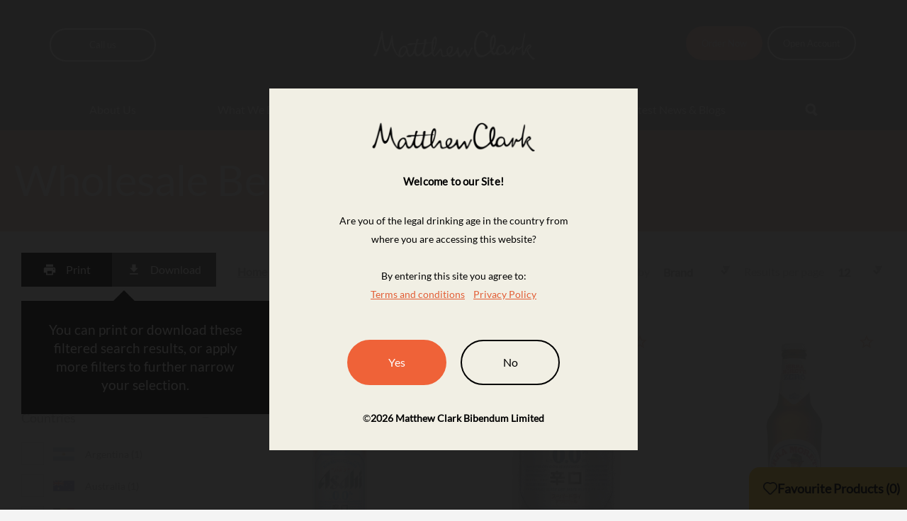

--- FILE ---
content_type: text/html; charset=utf-8
request_url: https://www.matthewclark.co.uk/products/beer/?Countries=Italy
body_size: 18089
content:




<!DOCTYPE html>
<html lang="en" class="no-js">
<head>
    <meta charset="utf-8">
    <meta http-equiv="X-UA-Compatible" content="IE=edge">
    <meta name="viewport" content="width=device-width, initial-scale=1" />
    
    <title>Beer Suppliers, Wholesaler Beer UK  | Matthew Clark</title>

    


        <meta name="apple-mobile-web-app-title" content="Matthew Clark">
        <meta name="apple-mobile-web-app-capable" content="yes">
        <meta name="apple-mobile-web-app-status-bar-style" content="black">
        <meta name="SKYPE_TOOLBAR" content="SKYPE_TOOLBAR_PARSER_COMPATIBLE" />
        <meta name="author" content="Matthew Clark">
            <meta name="description" content="Whether you want a traditional ale cask, premium bottled beer, bulk kegs or something a bit more adventurous, beer distributor Matthew Clark will cater for every taste with a range of more than 200 wholesale beers! Get in touch today and find out more! Our huge range of beers features everything from well-known beer brands to boutique craft brews." />
        <meta name="twitter:card" content="summary_large_image" />
            <meta name="twitter:site" content="@MatthewClarkLtd" />
        <meta name="twitter:title" content="Wholesale Beer" />
        <meta name="twitter:description" content="Whether you want a traditional ale cask, premium bottled beer, bulk kegs or something a bit more adventurous, beer distributor Matthew Clark will cater for every taste with a range of more than 200 wholesale beers! Get in touch today and find out more! Our huge range of beers features everything from well-known beer brands to boutique craft brews." />
        <meta property="og:title" content="Wholesale Beer" />
        <meta property="og:site_name" content="Matthew Clark" />
        <meta property="og:description" content="Whether you want a traditional ale cask, premium bottled beer, bulk kegs or something a bit more adventurous, beer distributor Matthew Clark will cater for every taste with a range of more than 200 wholesale beers! Get in touch today and find out more! Our huge range of beers features everything from well-known beer brands to boutique craft brews." />
        <meta property="og:type" content="article" />
        <meta property="og:locale" content="en_GB" />
        <meta property="http://ogp.me/ns/article#published_time" content="2024-07-04T18:23:49" />
        <meta property="http://ogp.me/ns/article#modified_time" content="2025-09-22T15:45:11" />
            <meta property="http://ogp.me/ns/article#section" content="Products" />

    

    <link rel="canonical" href="/products/beer/" />


    <link rel="shortcut icon" href="/favicon.ico">
    <link rel="shortcut icon" href="/images/favicon.png">
    <link rel="apple-touch-icon-precomposed" href="/images/apple-touch-icon-precomposed.png">
    <link rel="icon" media="screen and (max-width:320px)" href="/images/startup/startup-320x460.png">
    <link rel="icon" media="(max-width:480px) and (-webkit-min-device-pixel-ratio:2)" href="/images/startup/startup-640x920.png">
    <link rel="icon" media="(max-width:548px) and (-webkit-min-device-pixel-ratio:2)" href="/images/startup/startup-640x1096.png">
    <link rel="icon" sizes="1024x748" media="screen and (min-width:481px) and (max-width:1024px) and (orientation:landscape)" href="/images/startup/startup-1024x748.png">
    <link rel="icon" sizes="768x1004" media="screen and (min-width:481px) and (max-width:1024px) and (orientation:portrait)" href="/images/startup/startup-768x1004.png">
    <link rel="stylesheet" href="/css/style.css?v=ncybNjNPI8J2SKhq2G0DMNp51BxfLiFx4O6vKhl5WpI">
    <link rel="stylesheet" href="/css/slick.css">
    









    
<script src="https://cmp.osano.com/Azz7yWTA92P8j1Uy/9fedf308-4fd1-4253-a9dd-8790248f9366/osano.js"></script> 
  <!-- Google Tag Manager -->
<script>(function(w,d,s,l,i){w[l]=w[l]||[];w[l].push({'gtm.start':
new Date().getTime(),event:'gtm.js'});var f=d.getElementsByTagName(s)[0],
j=d.createElement(s),dl=l!='dataLayer'?'&l='+l:'';j.async=true;j.src=
'https://www.googletagmanager.com/gtm.js?id='+i+dl;f.parentNode.insertBefore(j,f);
})(window,document,'script','dataLayer','GTM-MMS6MW');</script>
<!-- End Google Tag Manager -->
<meta name="google-site-verification" content="zIyzuZFI2GpHIZzTVxB-5vWZhN3nyyE7tDWzAbYPEzg" />


<!-- be_ixf, sdk, gho-->
<meta name="be:sdk" content="dotnet_sdk_1.4.30" />
<meta name="be:timer" content="0ms" />
<meta name="be:orig_url" content="https%3a%2f%2fwww.matthewclark.co.uk%2fproducts%2fbeer%2f%3fCountries%3dItaly" />
<meta name="be:capsule_url" content="https%3a%2f%2fixfd1-api.bc0a.com%2fapi%2fixf%2f1.0.0%2fget_capsule%2ff00000000255685%2f852530600" />
<meta name="be:norm_url" content="https%3a%2f%2fwww.matthewclark.co.uk%2fproducts%2fbeer%2f" />
<meta name="be:api_dt" content="py_2025; pm_03; pd_17; ph_11; pmh_30; p_epoch:1742236222646" />
<meta name="be:mod_dt" content="py_2025; pm_03; pd_17; ph_11; pmh_30; p_epoch:1742236222646" />
<meta name="be:messages" content="0" />

</head>
<body class="orange product-listing">
    

<!-- Google Tag Manager (noscript) -->
<noscript><iframe src="https://www.googletagmanager.com/ns.html?id=GTM-MMS6MW"
height="0" width="0" style="display:none;visibility:hidden"></iframe></noscript>
<!-- End Google Tag Manager (noscript) -->    <a class="sr-only" href="#content">Skip to content</a>

    <header class="header header-v2">
        <div class="header-top">
            <div class="container">
                <div class="row">
                    <div class="col-xs-2 col-md-4">
                        <button class="call-link" data-toggle="collapse" data-target="#js-call-collapse">
                            <span class="visible-xs visible-sm">
                                <span class="account-icons">
                                    <img src="/images/account.png" />
                                    <img src="/images/call.svg" />
                                </span>
                            </span>
                            <span class="text">
                                <span>Call us</span>
                            </span>
                        </button>

                        <div class="collapse call-collapse" id="js-call-collapse">
                            <div class="call-content">
                                <button class="close" data-toggle="collapse">Close <img class="icon-sprite icon-search close-search" src="/images/close-black.png"></button>
                                <ul>
                                        <li>
                                            <p>
                                                England/Wales <a href="tel:03448223910">&#48;&#51;&#52;&#52;&#32;&#56;&#50;&#50;&#32;&#51;&#57;&#49;&#48;</a>
                                            </p>
                                        </li>
                                        <li>
                                            <p>
                                                Scotland <a href="tel:01414294711">&#48;&#49;&#52;&#49;&#32;&#52;&#50;&#57;&#32;&#52;&#55;&#49;&#49;</a>
                                            </p>
                                        </li>
                                </ul>
                            </div>
                        </div>
                    </div>

                    <div class="col-xs-8 col-md-4 text-center">
                        <a class="logo" href="/"><img src="/images/logo.png" width="257" height="45" class="img-responsive" alt="Matthew Clark" /></a>
                    </div>
                    <div class="col-xs-2 col-md-4">
                        <button type="button" class="navbar-toggle collapsed visible-xs visible-sm" data-toggle="collapse" data-target="#js-nav-collapse">
                            <span class="navbar-icon"><span></span></span>
                        </button>

                        

<ul class="hidden-xs hidden-sm list-inline account-links">
        <li>
            <a href="https://www.matthewclarklive.com/" target="_blank" onclick="ga('send', 'event', 'Button', 'Order Now', 'Website Header')">
                Order Now
            </a>
        </li>
        <li>
            <a href="/open-an-account/" target="" onclick="ga('send', 'event', 'Button', 'Open Account', 'Website Header')">
                Open Account
            </a>
        </li>
</ul>

                    </div>
                </div>
            </div>
        </div>

        

        <div class="navbar-search-mobile" id="" aria-expanded="true" style="">
            <form class="navbar-form" role="search" method="get" action="/search/">
                <div class="input-group">
                    <input type="search" class="form-control" placeholder="Type your search here" name="search" id="site-search">
                    <div class="input-group-btn">
                        <button class="btn btn-default" type="submit">
                            <img class="icon-sprite icon-search" src="/images/searchicon.png">
                        </button>
                    </div>
                </div>
            </form>
        </div>


        <nav class="collapse navbar-collapse navbar-menu" id="js-nav-collapse">
            <div class="container">
                



        <div class="collapse navbar-search navbar-search-desktop" id="js-search-collapse">
            <form class="navbar-form" role="search" method="get" action="/search/">
                <div class="input-group">
                    <div class="input-group-btn">
                        <button class="btn btn-default" type="submit">
                            <img class="icon-sprite icon-search" src="/images/searchicon.png" />
                        </button>
                    </div>
                    <input type="search" class="form-control" placeholder="Type your search here" name="search" id="site-search">
                    <div class="input-group-btn">
                        <button class="btn btn-default btn-search" type="submit">
                            <img class="icon-sprite icon-search" src="/images/back_arrow.png" />
                        </button>
                    </div>
                </div>
            </form>
            <div class="search-overlay"></div>
        </div>

                

    <div class="nav navbar-nav">
                    <div class="dropdown ">
                            <a href="/about-us/" class="dropdown-toggle" data-toggle="dropdown" role="button">About Us <span><img src="/images/arrow-point-to-down.png" /></span></a>

                            <div class="dropdown-menu">
                                <div class="dropdown-list">
                                    <div class="visible-sm visible-xs">
                                        <a href="/about-us/">Visit About Us</a>
                                    </div>
                                        <div class="">
                                            <a href="/about-us/">About Us</a>
                                        </div>
                                        <div class="">
                                            <a href="/about-us/history/">History</a>
                                        </div>
                                        <div class="">
                                            <a href="/about-us/events/">Events</a>
                                        </div>
                                        <div class="">
                                            <a href="/about-us/esg/">ESG</a>
                                        </div>
                                        <div class="">
                                            <a href="/about-us/careers/">Careers</a>
                                        </div>
                                        <div class="">
                                            <a href="/contact-us/">Contact Us</a>
                                        </div>
                                </div>


                            </div>
                    </div>
                    <div class="dropdown ">
                            <a href="/what-we-do/" class="dropdown-toggle" data-toggle="dropdown" role="button">What We Do <span><img src="/images/arrow-point-to-down.png" /></span></a>

                            <div class="dropdown-menu">
                                <div class="dropdown-list">
                                    <div class="visible-sm visible-xs">
                                        <a href="/what-we-do/">Visit What We Do</a>
                                    </div>
                                        <div class="">
                                            <a href="/what-we-do/">What We Do</a>
                                        </div>
                                        <div class="">
                                            <a href="/what-we-do/wholesale-drinks/">Wholesale Drinks</a>
                                        </div>
                                        <div class="">
                                            <a href="/what-we-do/marketing-support/">Marketing Support</a>
                                        </div>
                                        <div class="">
                                            <a href="/what-we-do/hospitality-training/">Hospitality Training</a>
                                        </div>
                                </div>


                            </div>
                    </div>
                    <div class="dropdown ">
                            <a href="/products/" class="dropdown-toggle" data-toggle="dropdown" role="button">Products <span><img src="/images/arrow-point-to-down.png" /></span></a>

                            <div class="dropdown-menu">
                                <div class="dropdown-list">
                                    <div class="visible-sm visible-xs">
                                        <a href="/products/">Visit Products</a>
                                    </div>
                                        <div class="">
                                            <a href="/products/wine/">Wine</a>
                                        </div>
                                        <div class="">
                                            <a href="/products/spirits/">Spirits</a>
                                        </div>
                                        <div class="">
                                            <a href="/products/beer/">Beer</a>
                                        </div>
                                        <div class="">
                                            <a href="/products/cider/">Cider</a>
                                        </div>
                                        <div class="">
                                            <a href="/products/soft-drinks/">Soft Drinks</a>
                                        </div>
                                        <div class="">
                                            <a href="/products/champagne/">Champagne</a>
                                        </div>
                                </div>


                            </div>
                    </div>
                    <div class="dropdown ">
                            <a href="/downloads/" class="dropdown-toggle" data-toggle="dropdown" role="button">Downloads <span><img src="/images/arrow-point-to-down.png" /></span></a>

                            <div class="dropdown-menu">
                                <div class="dropdown-list">
                                    <div class="visible-sm visible-xs">
                                        <a href="/downloads/">Visit Downloads</a>
                                    </div>
                                        <div class="">
                                            <a href="/downloads/promotions/">Promotions</a>
                                        </div>
                                        <div class="">
                                            <a href="/downloads/guides/">Guides</a>
                                        </div>
                                </div>


                            </div>
                    </div>
                    <div class="dropdown ">
                            <a href="/latest-news-blogs/" class="dropdown-toggle" role="button">Latest News &amp; Blogs </a>

                    </div>
        <div class="hidden-xs hidden-sm">
            <a class="search-toggle collapsed" data-toggle="collapse" data-target="#js-search-collapse" aria-expanded="false" aria-controls="js-search-collapse">
                <svg class="icon-sprite icon-search open-search" style="display:block;"><use xlink:href="/images/sprite.svg#search"></use></svg>
                <img class="icon-sprite icon-search close-search" src="/images/closeicon.png">
            </a>
        </div>
        <div class="navbar-overlay"></div>
    </div>

                



            </div>
        </nav>
    </header>



    <div class="heading-banner">
        <div class="container-fluid">
            <h1>Wholesale Beer</h1>
        </div>
    </div>


<div class="container-fluid" role="main">
    <div class="row">
        <aside class="col-sm-4 col-lg-3 col-xl-3 sidebar">

            


    <div class="listing-tool-buttons instruction-wrap">
        <a id="printPdf" href="#" class="btn btn-block btn-large btn-black hidden-xs"><svg class="icon-sprite"><use xlink:href="/images/sprite.svg#print"></use></svg> Print</a>
        <a id="downloadPdf" href="#" class="btn btn-block btn-large btn-grey"><svg class="icon-sprite"><use xlink:href="/images/sprite.svg#download"></use></svg> Download</a>
        <iframe id="pdf-iframe" style="display:none;"></iframe>

            <a class="btn btn-block btn-grey btn-large visible-xs" href="/products/favourites/"><svg class="icon-sprite"><use xlink:href="/images/sprite.svg#star"></use></svg>Favourites</a>

        <div class="instruction one">
            <div class="instruction-arrow"></div>
            <div class="instruction-inner">
                <div>
                    <p>You can print or download these filtered search results, or apply more filters to further narrow your selection.</p>
                </div>
            </div>
        </div>
    </div>


            <div id="product-filter">
                
    <form method="get" class="listing-filter" id="product-filter-listing" data-base-url="https://www.matthewclark.co.uk/products/beer/" data-update-filter-url="/Umbraco/Api/ProductFilterApi/GetProductFilterOptions" data-update-results-url="/Umbraco/Api/ProductSearchApi/GetProductResults">

        <div class="hidden">

            <input type="hidden" id="CategoryId" name="CategoryId" value="9053" />


            <input type="hidden" id="Page" name="Page" value="1" />

                <input type="hidden" id="SortBy" name="SortBy" />
                <input type="hidden" id="PageSize" name="PageSize" value="12" />

        </div>

        <div class="panel-group" id="accordion" role="tablist" aria-multiselectable="true">

            <div class="form-group">
                <label for="">Search by Keyword</label>
                <input placeholder="Enter search term" type="search" class="form-control" id="SearchRequest_SearchTerm" name="SearchRequest.SearchTerm" value="" />
                <button class="hidden" type="submit">Search</button>
            </div>

            <a class="listing-filter-toggle" role="button" data-toggle="collapse" href="#collapseFilter" aria-expanded="false" aria-controls="collapseFilter">
                Advanced search
            </a>

            <div class="collapse dont-collapse-desktop" id="collapseFilter">

                <div id="countries-wrapper" >
                    
        <div class="panel panel-default">

            <div class="panel-heading" role="tab" id="heading-Countries">
                <h4 class="panel-title">
                    <a class="collapsed" role="button" data-toggle="collapse" href="#collapse-Countries" aria-expanded="true" aria-controls="collapse-Countries">
                        Countries
                    </a>
                </h4>
            </div>

            <div id="collapse-Countries" class="panel-collapse collapse in" role="tabpanel" aria-labelledby="heading-Countries">
                <div class="panel-body">
                            <div class="checkbox ">

                                <input type="checkbox" id="FO__213891966" value="Argentina"
                                       name="Countries"
                                        />

                                <label for="FO__213891966">
                                        <img alt="Argentina" src="/images/icons/flags/Argentina.svg" class="filter-icon" style="max-width:30px; max-height:30px;" />
Argentina                                    (<span id="count-FO__213891966">1</span>)
                                </label>
                            </div>
                            <div class="checkbox ">

                                <input type="checkbox" id="FO_1124641089" value="Australia"
                                       name="Countries"
                                        />

                                <label for="FO_1124641089">
                                        <img alt="Australia" src="/images/icons/flags/Australia.svg" class="filter-icon" style="max-width:30px; max-height:30px;" />
Australia                                    (<span id="count-FO_1124641089">1</span>)
                                </label>
                            </div>
                            <div class="checkbox ">

                                <input type="checkbox" id="FO__119895181" value="Belgium"
                                       name="Countries"
                                        />

                                <label for="FO__119895181">
                                        <img alt="Belgium" src="/images/icons/flags/Belgium.svg" class="filter-icon" style="max-width:30px; max-height:30px;" />
Belgium                                    (<span id="count-FO__119895181">10</span>)
                                </label>
                            </div>
                            <div class="checkbox ">

                                <input type="checkbox" id="FO__1035280074" value="Czech Rep"
                                       name="Countries"
                                        />

                                <label for="FO__1035280074">
                                        <img alt="Czech Rep" src="/images/icons/flags/Czech Rep.svg" class="filter-icon" style="max-width:30px; max-height:30px;" />
Czech Rep                                    (<span id="count-FO__1035280074">10</span>)
                                </label>
                            </div>
                            <div class="checkbox ">

                                <input type="checkbox" id="FO__32185443" value="Denmark"
                                       name="Countries"
                                        />

                                <label for="FO__32185443">
                                        <img alt="Denmark" src="/images/icons/flags/Denmark.svg" class="filter-icon" style="max-width:30px; max-height:30px;" />
Denmark                                    (<span id="count-FO__32185443">1</span>)
                                </label>
                            </div>
                            <div class="checkbox ">

                                <input type="checkbox" id="FO__345142501" value="England"
                                       name="Countries"
                                        />

                                <label for="FO__345142501">
                                        <img alt="England" src="/images/icons/flags/England.svg" class="filter-icon" style="max-width:30px; max-height:30px;" />
England                                    (<span id="count-FO__345142501">132</span>)
                                </label>
                            </div>
                            <div class="checkbox ">

                                <input type="checkbox" id="FO_1718239548" value="France"
                                       name="Countries"
                                        />

                                <label for="FO_1718239548">
                                        <img alt="France" src="/images/icons/flags/France.svg" class="filter-icon" style="max-width:30px; max-height:30px;" />
France                                    (<span id="count-FO_1718239548">2</span>)
                                </label>
                            </div>
                            <div class="checkbox ">

                                <input type="checkbox" id="FO__122919053" value="Germany"
                                       name="Countries"
                                        />

                                <label for="FO__122919053">
                                        <img alt="Germany" src="/images/icons/flags/Germany.svg" class="filter-icon" style="max-width:30px; max-height:30px;" />
Germany                                    (<span id="count-FO__122919053">13</span>)
                                </label>
                            </div>
                            <div class="checkbox ">

                                <input type="checkbox" id="FO_941450751" value="Holland"
                                       name="Countries"
                                        />

                                <label for="FO_941450751">
                                        <img alt="Holland" src="/images/icons/flags/Holland.svg" class="filter-icon" style="max-width:30px; max-height:30px;" />
Holland                                    (<span id="count-FO_941450751">6</span>)
                                </label>
                            </div>
                            <div class="checkbox ">

                                <input type="checkbox" id="FO_535928173" value="India"
                                       name="Countries"
                                        />

                                <label for="FO_535928173">
                                        <img alt="India" src="/images/icons/flags/India.svg" class="filter-icon" style="max-width:30px; max-height:30px;" />
India                                    (<span id="count-FO_535928173">3</span>)
                                </label>
                            </div>
                            <div class="checkbox ">

                                <input type="checkbox" id="FO__646371241" value="Ireland"
                                       name="Countries"
                                        />

                                <label for="FO__646371241">
                                        <img alt="Ireland" src="/images/icons/flags/Ireland.svg" class="filter-icon" style="max-width:30px; max-height:30px;" />
Ireland                                    (<span id="count-FO__646371241">8</span>)
                                </label>
                            </div>
                            <div class="checkbox ">

                                <input type="checkbox" id="FO__1450354117" value="Italy"
                                       name="Countries"
                                        checked  />

                                <label for="FO__1450354117">
                                        <img alt="Italy" src="/images/icons/flags/Italy.svg" class="filter-icon" style="max-width:30px; max-height:30px;" />
Italy                                    (<span id="count-FO__1450354117">26</span>)
                                </label>
                            </div>
                            <div class="checkbox ">

                                <input type="checkbox" id="FO__813387106" value="Jamaica"
                                       name="Countries"
                                        />

                                <label for="FO__813387106">
                                        <img alt="Jamaica" src="/images/icons/flags/Jamaica.svg" class="filter-icon" style="max-width:30px; max-height:30px;" />
Jamaica                                    (<span id="count-FO__813387106">2</span>)
                                </label>
                            </div>
                            <div class="checkbox ">

                                <input type="checkbox" id="FO_471824406" value="Japan"
                                       name="Countries"
                                        />

                                <label for="FO_471824406">
                                        <img alt="Japan" src="/images/icons/flags/Japan.svg" class="filter-icon" style="max-width:30px; max-height:30px;" />
Japan                                    (<span id="count-FO_471824406">1</span>)
                                </label>
                            </div>
                            <div class="checkbox ">

                                <input type="checkbox" id="FO_1912211881" value="Mexico"
                                       name="Countries"
                                        />

                                <label for="FO_1912211881">
                                        <img alt="Mexico" src="/images/icons/flags/Mexico.svg" class="filter-icon" style="max-width:30px; max-height:30px;" />
Mexico                                    (<span id="count-FO_1912211881">5</span>)
                                </label>
                            </div>
                            <div class="checkbox ">

                                <input type="checkbox" id="FO__2044448272" value="New Zealand"
                                       name="Countries"
                                        />

                                <label for="FO__2044448272">
                                        <img alt="New Zealand" src="/images/icons/flags/New Zealand.svg" class="filter-icon" style="max-width:30px; max-height:30px;" />
New Zealand                                    (<span id="count-FO__2044448272">2</span>)
                                </label>
                            </div>
                            <div class="checkbox ">

                                <input type="checkbox" id="FO__875059886" value="Poland"
                                       name="Countries"
                                        />

                                <label for="FO__875059886">
                                        <img alt="Poland" src="/images/icons/flags/Poland.svg" class="filter-icon" style="max-width:30px; max-height:30px;" />
Poland                                    (<span id="count-FO__875059886">1</span>)
                                </label>
                            </div>
                            <div class="checkbox ">

                                <input type="checkbox" id="FO__1909502580" value="Portugal"
                                       name="Countries"
                                        />

                                <label for="FO__1909502580">
                                        <img alt="Portugal" src="/images/icons/flags/Portugal.svg" class="filter-icon" style="max-width:30px; max-height:30px;" />
Portugal                                    (<span id="count-FO__1909502580">1</span>)
                                </label>
                            </div>
                            <div class="checkbox ">

                                <input type="checkbox" id="FO_1115360913" value="Scotland"
                                       name="Countries"
                                        />

                                <label for="FO_1115360913">
                                        <img alt="Scotland" src="/images/icons/flags/Scotland.svg" class="filter-icon" style="max-width:30px; max-height:30px;" />
Scotland                                    (<span id="count-FO_1115360913">66</span>)
                                </label>
                            </div>
                            <div class="checkbox ">

                                <input type="checkbox" id="FO__2130771766" value="Singapore"
                                       name="Countries"
                                        />

                                <label for="FO__2130771766">
                                        <img alt="Singapore" src="/images/icons/flags/Singapore.svg" class="filter-icon" style="max-width:30px; max-height:30px;" />
Singapore                                    (<span id="count-FO__2130771766">3</span>)
                                </label>
                            </div>
                            <div class="checkbox ">

                                <input type="checkbox" id="FO_1704075995" value="Spain"
                                       name="Countries"
                                        />

                                <label for="FO_1704075995">
                                        <img alt="Spain" src="/images/icons/flags/Spain.svg" class="filter-icon" style="max-width:30px; max-height:30px;" />
Spain                                    (<span id="count-FO_1704075995">23</span>)
                                </label>
                            </div>
                            <div class="checkbox ">

                                <input type="checkbox" id="FO__1547471394" value="Switzerland"
                                       name="Countries"
                                        />

                                <label for="FO__1547471394">
                                        <img alt="Switzerland" src="/images/icons/flags/Switzerland.svg" class="filter-icon" style="max-width:30px; max-height:30px;" />
Switzerland                                    (<span id="count-FO__1547471394">1</span>)
                                </label>
                            </div>
                            <div class="checkbox ">

                                <input type="checkbox" id="FO_814143587" value="Thailand"
                                       name="Countries"
                                        />

                                <label for="FO_814143587">
                                        <img alt="Thailand" src="/images/icons/flags/Thailand.svg" class="filter-icon" style="max-width:30px; max-height:30px;" />
Thailand                                    (<span id="count-FO_814143587">2</span>)
                                </label>
                            </div>
                            <div class="checkbox ">

                                <input type="checkbox" id="FO__2113098379" value="UK"
                                       name="Countries"
                                        />

                                <label for="FO__2113098379">
                                        <img alt="UK" src="/images/icons/flags/UK.svg" class="filter-icon" style="max-width:30px; max-height:30px;" />
UK                                    (<span id="count-FO__2113098379">18</span>)
                                </label>
                            </div>
                            <div class="checkbox ">

                                <input type="checkbox" id="FO__1492552939" value="USA"
                                       name="Countries"
                                        />

                                <label for="FO__1492552939">
                                        <img alt="USA" src="/images/icons/flags/USA.svg" class="filter-icon" style="max-width:30px; max-height:30px;" />
USA                                    (<span id="count-FO__1492552939">14</span>)
                                </label>
                            </div>
                            <div class="checkbox ">

                                <input type="checkbox" id="FO_72302668" value="Wales"
                                       name="Countries"
                                        />

                                <label for="FO_72302668">
                                        <img alt="Wales" src="/images/icons/flags/Wales.svg" class="filter-icon" style="max-width:30px; max-height:30px;" />
Wales                                    (<span id="count-FO_72302668">8</span>)
                                </label>
                            </div>
                </div>
            </div>
        </div>

                </div>
                <div id="regions-wrapper" >
                    
        <div class="panel panel-default">

            <div class="panel-heading" role="tab" id="heading-Regions">
                <h4 class="panel-title">
                    <a class="collapsed" role="button" data-toggle="collapse" href="#collapse-Regions" aria-expanded="false" aria-controls="collapse-Regions">
                        Regions
                    </a>
                </h4>
            </div>

            <div id="collapse-Regions" class="panel-collapse collapse " role="tabpanel" aria-labelledby="heading-Regions">
                <div class="panel-body">
                                <h4 class="checkbox-group-title" style="color:darkgrey;">Italy</h4>
                            <div class="checkbox ">

                                <input type="checkbox" id="FO__855654537" value="Italy"
                                       name="Regions"
                                        />

                                <label for="FO__855654537">
Other                                    (<span id="count-FO__855654537">26</span>)
                                </label>
                            </div>
                </div>
            </div>
        </div>

                </div>
                <div id="sub-categories-wrapper" >
                    
        <div class="panel panel-default">

            <div class="panel-heading" role="tab" id="heading-SubCategories">
                <h4 class="panel-title">
                    <a class="collapsed" role="button" data-toggle="collapse" href="#collapse-SubCategories" aria-expanded="false" aria-controls="collapse-SubCategories">
                        Categories
                    </a>
                </h4>
            </div>

            <div id="collapse-SubCategories" class="panel-collapse collapse " role="tabpanel" aria-labelledby="heading-SubCategories">
                <div class="panel-body">
                            <div class="checkbox  hidden ">

                                <input type="checkbox" id="FO__1547048891" value="9069"
                                       name="SubCategories"
                                        disabled  />

                                <label for="FO__1547048891">
Beer                                    (<span id="count-FO__1547048891">0</span>)
                                </label>
                            </div>
                            <div class="checkbox ">

                                <input type="checkbox" id="FO__996951049" value="9061"
                                       name="SubCategories"
                                        />

                                <label for="FO__996951049">
Lager                                    (<span id="count-FO__996951049">26</span>)
                                </label>
                            </div>
                            <div class="checkbox  hidden ">

                                <input type="checkbox" id="FO__253392054" value="9070"
                                       name="SubCategories"
                                        disabled  />

                                <label for="FO__253392054">
Stout                                    (<span id="count-FO__253392054">0</span>)
                                </label>
                            </div>
                </div>
            </div>
        </div>

                </div>
                <div id="types-wrapper" >
                    
        <div class="panel panel-default">

            <div class="panel-heading" role="tab" id="heading-Types">
                <h4 class="panel-title">
                    <a class="collapsed" role="button" data-toggle="collapse" href="#collapse-Types" aria-expanded="false" aria-controls="collapse-Types">
                        Types
                    </a>
                </h4>
            </div>

            <div id="collapse-Types" class="panel-collapse collapse " role="tabpanel" aria-labelledby="heading-Types">
                <div class="panel-body">
                            <div class="checkbox  hidden ">

                                <input type="checkbox" id="FO_907245528" value="Cask Ale"
                                       name="Types"
                                        disabled  />

                                <label for="FO_907245528">
Cask Ale                                    (<span id="count-FO_907245528">0</span>)
                                </label>
                            </div>
                            <div class="checkbox ">

                                <input type="checkbox" id="FO__1905083620" value="Draught Stout/Porter"
                                       name="Types"
                                        />

                                <label for="FO__1905083620">
Draught Stout/Porter                                    (<span id="count-FO__1905083620">10</span>)
                                </label>
                            </div>
                            <div class="checkbox  hidden ">

                                <input type="checkbox" id="FO_1143108388" value="Keg Ale"
                                       name="Types"
                                        disabled  />

                                <label for="FO_1143108388">
Keg Ale                                    (<span id="count-FO_1143108388">0</span>)
                                </label>
                            </div>
                            <div class="checkbox ">

                                <input type="checkbox" id="FO__1078551848" value="Lager"
                                       name="Types"
                                        />

                                <label for="FO__1078551848">
Lager                                    (<span id="count-FO__1078551848">26</span>)
                                </label>
                            </div>
                            <div class="checkbox ">

                                <input type="checkbox" id="FO_256891264" value="NAB/LAB Lager"
                                       name="Types"
                                        />

                                <label for="FO_256891264">
NAB/LAB Lager                                    (<span id="count-FO_256891264">26</span>)
                                </label>
                            </div>
                            <div class="checkbox ">

                                <input type="checkbox" id="FO_23354354" value="Packaged Ale"
                                       name="Types"
                                        />

                                <label for="FO_23354354">
Packaged Ale                                    (<span id="count-FO_23354354">16</span>)
                                </label>
                            </div>
                            <div class="checkbox ">

                                <input type="checkbox" id="FO__971547055" value="Packaged Stout/Porter"
                                       name="Types"
                                        />

                                <label for="FO__971547055">
Packaged Stout/Porter                                    (<span id="count-FO__971547055">16</span>)
                                </label>
                            </div>
                            <div class="checkbox ">

                                <input type="checkbox" id="FO__622015559" value="Premium Draught Lager"
                                       name="Types"
                                        />

                                <label for="FO__622015559">
Premium Draught Lager                                    (<span id="count-FO__622015559">26</span>)
                                </label>
                            </div>
                            <div class="checkbox ">

                                <input type="checkbox" id="FO__1923458926" value="Premium Packaged Lager"
                                       name="Types"
                                        />

                                <label for="FO__1923458926">
Premium Packaged Lager                                    (<span id="count-FO__1923458926">26</span>)
                                </label>
                            </div>
                            <div class="checkbox ">

                                <input type="checkbox" id="FO_2101854600" value="Speciality Draught Lager"
                                       name="Types"
                                        />

                                <label for="FO_2101854600">
Speciality Draught Lager                                    (<span id="count-FO_2101854600">26</span>)
                                </label>
                            </div>
                            <div class="checkbox ">

                                <input type="checkbox" id="FO__1474421046" value="Speciality Packaged Lager"
                                       name="Types"
                                        />

                                <label for="FO__1474421046">
Speciality Packaged Lager                                    (<span id="count-FO__1474421046">26</span>)
                                </label>
                            </div>
                            <div class="checkbox ">

                                <input type="checkbox" id="FO__2130452510" value="Spirit Packaged Lager"
                                       name="Types"
                                        />

                                <label for="FO__2130452510">
Spirit Packaged Lager                                    (<span id="count-FO__2130452510">26</span>)
                                </label>
                            </div>
                            <div class="checkbox ">

                                <input type="checkbox" id="FO__1349102845" value="Standard Draught Lager"
                                       name="Types"
                                        />

                                <label for="FO__1349102845">
Standard Draught Lager                                    (<span id="count-FO__1349102845">26</span>)
                                </label>
                            </div>
                            <div class="checkbox ">

                                <input type="checkbox" id="FO__554011723" value="Standard Packaged Lager"
                                       name="Types"
                                        />

                                <label for="FO__554011723">
Standard Packaged Lager                                    (<span id="count-FO__554011723">26</span>)
                                </label>
                            </div>
                            <div class="checkbox ">

                                <input type="checkbox" id="FO_1991847741" value="World Draught Lager"
                                       name="Types"
                                        />

                                <label for="FO_1991847741">
World Draught Lager                                    (<span id="count-FO_1991847741">26</span>)
                                </label>
                            </div>
                            <div class="checkbox ">

                                <input type="checkbox" id="FO_1429294063" value="World Packaged Lager"
                                       name="Types"
                                        />

                                <label for="FO_1429294063">
World Packaged Lager                                    (<span id="count-FO_1429294063">26</span>)
                                </label>
                            </div>
                </div>
            </div>
        </div>

                </div>
                <div id="brand-names-wrapper" >
                    
        <div class="panel panel-default">

            <div class="panel-heading" role="tab" id="heading-BrandNames">
                <h4 class="panel-title">
                    <a class="collapsed" role="button" data-toggle="collapse" href="#collapse-BrandNames" aria-expanded="false" aria-controls="collapse-BrandNames">
                        Brand names
                    </a>
                </h4>
            </div>

            <div id="collapse-BrandNames" class="panel-collapse collapse " role="tabpanel" aria-labelledby="heading-BrandNames">
                <div class="panel-body">
                            <div class="checkbox  hidden ">

                                <input type="checkbox" id="FO__696361341" value="1936 Biere"
                                       name="BrandNames"
                                        disabled  />

                                <label for="FO__696361341">
1936 Biere                                    (<span id="count-FO__696361341">0</span>)
                                </label>
                            </div>
                            <div class="checkbox  hidden ">

                                <input type="checkbox" id="FO_888864541" value="Abbots Ale"
                                       name="BrandNames"
                                        disabled  />

                                <label for="FO_888864541">
Abbots Ale                                    (<span id="count-FO_888864541">0</span>)
                                </label>
                            </div>
                            <div class="checkbox  hidden ">

                                <input type="checkbox" id="FO_1428222326" value="Adnams Bitter"
                                       name="BrandNames"
                                        disabled  />

                                <label for="FO_1428222326">
Adnams Bitter                                    (<span id="count-FO_1428222326">0</span>)
                                </label>
                            </div>
                            <div class="checkbox  hidden ">

                                <input type="checkbox" id="FO__755993678" value="Alhambra"
                                       name="BrandNames"
                                        disabled  />

                                <label for="FO__755993678">
Alhambra                                    (<span id="count-FO__755993678">0</span>)
                                </label>
                            </div>
                            <div class="checkbox  hidden ">

                                <input type="checkbox" id="FO_510074479" value="AMIGOS"
                                       name="BrandNames"
                                        disabled  />

                                <label for="FO_510074479">
AMIGOS                                    (<span id="count-FO_510074479">0</span>)
                                </label>
                            </div>
                            <div class="checkbox  hidden ">

                                <input type="checkbox" id="FO_815279606" value="Amstel"
                                       name="BrandNames"
                                        disabled  />

                                <label for="FO_815279606">
Amstel                                    (<span id="count-FO_815279606">0</span>)
                                </label>
                            </div>
                            <div class="checkbox ">

                                <input type="checkbox" id="FO__1310856546" value="Asahi"
                                       name="BrandNames"
                                        />

                                <label for="FO__1310856546">
Asahi                                    (<span id="count-FO__1310856546">2</span>)
                                </label>
                            </div>
                            <div class="checkbox  hidden ">

                                <input type="checkbox" id="FO__1893379980" value="Bass"
                                       name="BrandNames"
                                        disabled  />

                                <label for="FO__1893379980">
Bass                                    (<span id="count-FO__1893379980">0</span>)
                                </label>
                            </div>
                            <div class="checkbox  hidden ">

                                <input type="checkbox" id="FO__1203928446" value="Bath Ales"
                                       name="BrandNames"
                                        disabled  />

                                <label for="FO__1203928446">
Bath Ales                                    (<span id="count-FO__1203928446">0</span>)
                                </label>
                            </div>
                            <div class="checkbox  hidden ">

                                <input type="checkbox" id="FO__1983663139" value="Bear Island"
                                       name="BrandNames"
                                        disabled  />

                                <label for="FO__1983663139">
Bear Island                                    (<span id="count-FO__1983663139">0</span>)
                                </label>
                            </div>
                            <div class="checkbox  hidden ">

                                <input type="checkbox" id="FO_1270279739" value="Beavertown"
                                       name="BrandNames"
                                        disabled  />

                                <label for="FO_1270279739">
Beavertown                                    (<span id="count-FO_1270279739">0</span>)
                                </label>
                            </div>
                            <div class="checkbox  hidden ">

                                <input type="checkbox" id="FO__644188325" value="Becks Non Alc"
                                       name="BrandNames"
                                        disabled  />

                                <label for="FO__644188325">
Becks Non Alc                                    (<span id="count-FO__644188325">0</span>)
                                </label>
                            </div>
                            <div class="checkbox  hidden ">

                                <input type="checkbox" id="FO_1520281456" value="Belhaven Bitters"
                                       name="BrandNames"
                                        disabled  />

                                <label for="FO_1520281456">
Belhaven Bitters                                    (<span id="count-FO_1520281456">0</span>)
                                </label>
                            </div>
                            <div class="checkbox  hidden ">

                                <input type="checkbox" id="FO_1189337830" value="Bellfield Brewery"
                                       name="BrandNames"
                                        disabled  />

                                <label for="FO_1189337830">
Bellfield Brewery                                    (<span id="count-FO_1189337830">0</span>)
                                </label>
                            </div>
                            <div class="checkbox  hidden ">

                                <input type="checkbox" id="FO__2109922284" value="Big Drop"
                                       name="BrandNames"
                                        disabled  />

                                <label for="FO__2109922284">
Big Drop                                    (<span id="count-FO__2109922284">0</span>)
                                </label>
                            </div>
                            <div class="checkbox  hidden ">

                                <input type="checkbox" id="FO__1171071649" value="Big Hug Brewery"
                                       name="BrandNames"
                                        disabled  />

                                <label for="FO__1171071649">
Big Hug Brewery                                    (<span id="count-FO__1171071649">0</span>)
                                </label>
                            </div>
                            <div class="checkbox ">

                                <input type="checkbox" id="FO__951819311" value="Birra Moretti"
                                       name="BrandNames"
                                        />

                                <label for="FO__951819311">
Birra Moretti                                    (<span id="count-FO__951819311">7</span>)
                                </label>
                            </div>
                            <div class="checkbox  hidden ">

                                <input type="checkbox" id="FO_658899397" value="Black Sheep"
                                       name="BrandNames"
                                        disabled  />

                                <label for="FO_658899397">
Black Sheep                                    (<span id="count-FO_658899397">0</span>)
                                </label>
                            </div>
                            <div class="checkbox  hidden ">

                                <input type="checkbox" id="FO__566099455" value="Blue Moon"
                                       name="BrandNames"
                                        disabled  />

                                <label for="FO__566099455">
Blue Moon                                    (<span id="count-FO__566099455">0</span>)
                                </label>
                            </div>
                            <div class="checkbox  hidden ">

                                <input type="checkbox" id="FO_107322519" value="Brains"
                                       name="BrandNames"
                                        disabled  />

                                <label for="FO_107322519">
Brains                                    (<span id="count-FO_107322519">0</span>)
                                </label>
                            </div>
                            <div class="checkbox  hidden ">

                                <input type="checkbox" id="FO_1381008502" value="Brewdog"
                                       name="BrandNames"
                                        disabled  />

                                <label for="FO_1381008502">
Brewdog                                    (<span id="count-FO_1381008502">0</span>)
                                </label>
                            </div>
                            <div class="checkbox  hidden ">

                                <input type="checkbox" id="FO_1758439572" value="Brewpoint"
                                       name="BrandNames"
                                        disabled  />

                                <label for="FO_1758439572">
Brewpoint                                    (<span id="count-FO_1758439572">0</span>)
                                </label>
                            </div>
                            <div class="checkbox  hidden ">

                                <input type="checkbox" id="FO__489204402" value="Brixton"
                                       name="BrandNames"
                                        disabled  />

                                <label for="FO__489204402">
Brixton                                    (<span id="count-FO__489204402">0</span>)
                                </label>
                            </div>
                            <div class="checkbox  hidden ">

                                <input type="checkbox" id="FO__1932539907" value="Brooklyn Brewery"
                                       name="BrandNames"
                                        disabled  />

                                <label for="FO__1932539907">
Brooklyn Brewery                                    (<span id="count-FO__1932539907">0</span>)
                                </label>
                            </div>
                            <div class="checkbox  hidden ">

                                <input type="checkbox" id="FO_1183676581" value="Budweiser"
                                       name="BrandNames"
                                        disabled  />

                                <label for="FO_1183676581">
Budweiser                                    (<span id="count-FO_1183676581">0</span>)
                                </label>
                            </div>
                            <div class="checkbox  hidden ">

                                <input type="checkbox" id="FO_145669620" value="Budweiser Budvar"
                                       name="BrandNames"
                                        disabled  />

                                <label for="FO_145669620">
Budweiser Budvar                                    (<span id="count-FO_145669620">0</span>)
                                </label>
                            </div>
                            <div class="checkbox  hidden ">

                                <input type="checkbox" id="FO_740642155" value="Butcombe"
                                       name="BrandNames"
                                        disabled  />

                                <label for="FO_740642155">
Butcombe                                    (<span id="count-FO_740642155">0</span>)
                                </label>
                            </div>
                            <div class="checkbox  hidden ">

                                <input type="checkbox" id="FO_563785119" value="Caffreys"
                                       name="BrandNames"
                                        disabled  />

                                <label for="FO_563785119">
Caffreys                                    (<span id="count-FO_563785119">0</span>)
                                </label>
                            </div>
                            <div class="checkbox  hidden ">

                                <input type="checkbox" id="FO__569191413" value="Caledonia Best"
                                       name="BrandNames"
                                        disabled  />

                                <label for="FO__569191413">
Caledonia Best                                    (<span id="count-FO__569191413">0</span>)
                                </label>
                            </div>
                            <div class="checkbox  hidden ">

                                <input type="checkbox" id="FO__968034522" value="Caledonian"
                                       name="BrandNames"
                                        disabled  />

                                <label for="FO__968034522">
Caledonian                                    (<span id="count-FO__968034522">0</span>)
                                </label>
                            </div>
                            <div class="checkbox  hidden ">

                                <input type="checkbox" id="FO_1955373177" value="Camden Hells"
                                       name="BrandNames"
                                        disabled  />

                                <label for="FO_1955373177">
Camden Hells                                    (<span id="count-FO_1955373177">0</span>)
                                </label>
                            </div>
                            <div class="checkbox  hidden ">

                                <input type="checkbox" id="FO_2098040031" value="Camden Pale Ale"
                                       name="BrandNames"
                                        disabled  />

                                <label for="FO_2098040031">
Camden Pale Ale                                    (<span id="count-FO_2098040031">0</span>)
                                </label>
                            </div>
                            <div class="checkbox  hidden ">

                                <input type="checkbox" id="FO_720044601" value="Camden Town"
                                       name="BrandNames"
                                        disabled  />

                                <label for="FO_720044601">
Camden Town                                    (<span id="count-FO_720044601">0</span>)
                                </label>
                            </div>
                            <div class="checkbox  hidden ">

                                <input type="checkbox" id="FO__861713586" value="Carling"
                                       name="BrandNames"
                                        disabled  />

                                <label for="FO__861713586">
Carling                                    (<span id="count-FO__861713586">0</span>)
                                </label>
                            </div>
                            <div class="checkbox  hidden ">

                                <input type="checkbox" id="FO_1876706990" value="Carlsberg"
                                       name="BrandNames"
                                        disabled  />

                                <label for="FO_1876706990">
Carlsberg                                    (<span id="count-FO_1876706990">0</span>)
                                </label>
                            </div>
                            <div class="checkbox  hidden ">

                                <input type="checkbox" id="FO_1452668408" value="Chang Beer"
                                       name="BrandNames"
                                        disabled  />

                                <label for="FO_1452668408">
Chang Beer                                    (<span id="count-FO_1452668408">0</span>)
                                </label>
                            </div>
                            <div class="checkbox  hidden ">

                                <input type="checkbox" id="FO__1522254241" value="Cinque"
                                       name="BrandNames"
                                        disabled  />

                                <label for="FO__1522254241">
Cinque                                    (<span id="count-FO__1522254241">0</span>)
                                </label>
                            </div>
                            <div class="checkbox  hidden ">

                                <input type="checkbox" id="FO_117003708" value="Cobra"
                                       name="BrandNames"
                                        disabled  />

                                <label for="FO_117003708">
Cobra                                    (<span id="count-FO_117003708">0</span>)
                                </label>
                            </div>
                            <div class="checkbox  hidden ">

                                <input type="checkbox" id="FO__1743609575" value="Coors Light"
                                       name="BrandNames"
                                        disabled  />

                                <label for="FO__1743609575">
Coors Light                                    (<span id="count-FO__1743609575">0</span>)
                                </label>
                            </div>
                            <div class="checkbox  hidden ">

                                <input type="checkbox" id="FO__214935646" value="Corona Mexican"
                                       name="BrandNames"
                                        disabled  />

                                <label for="FO__214935646">
Corona Mexican                                    (<span id="count-FO__214935646">0</span>)
                                </label>
                            </div>
                            <div class="checkbox  hidden ">

                                <input type="checkbox" id="FO_1806383232" value="Courage"
                                       name="BrandNames"
                                        disabled  />

                                <label for="FO_1806383232">
Courage                                    (<span id="count-FO_1806383232">0</span>)
                                </label>
                            </div>
                            <div class="checkbox  hidden ">

                                <input type="checkbox" id="FO_1507415865" value="Crate"
                                       name="BrandNames"
                                        disabled  />

                                <label for="FO_1507415865">
Crate                                    (<span id="count-FO_1507415865">0</span>)
                                </label>
                            </div>
                            <div class="checkbox  hidden ">

                                <input type="checkbox" id="FO_1499337991" value="Curious Brews"
                                       name="BrandNames"
                                        disabled  />

                                <label for="FO_1499337991">
Curious Brews                                    (<span id="count-FO_1499337991">0</span>)
                                </label>
                            </div>
                            <div class="checkbox  hidden ">

                                <input type="checkbox" id="FO_101203527" value="Damm"
                                       name="BrandNames"
                                        disabled  />

                                <label for="FO_101203527">
Damm                                    (<span id="count-FO_101203527">0</span>)
                                </label>
                            </div>
                            <div class="checkbox  hidden ">

                                <input type="checkbox" id="FO__207981159" value="Dark Star"
                                       name="BrandNames"
                                        disabled  />

                                <label for="FO__207981159">
Dark Star                                    (<span id="count-FO__207981159">0</span>)
                                </label>
                            </div>
                            <div class="checkbox  hidden ">

                                <input type="checkbox" id="FO__340480745" value="Days Brewing"
                                       name="BrandNames"
                                        disabled  />

                                <label for="FO__340480745">
Days Brewing                                    (<span id="count-FO__340480745">0</span>)
                                </label>
                            </div>
                            <div class="checkbox  hidden ">

                                <input type="checkbox" id="FO__2120331207" value="Desperados"
                                       name="BrandNames"
                                        disabled  />

                                <label for="FO__2120331207">
Desperados                                    (<span id="count-FO__2120331207">0</span>)
                                </label>
                            </div>
                            <div class="checkbox  hidden ">

                                <input type="checkbox" id="FO_1750193644" value="Desporados"
                                       name="BrandNames"
                                        disabled  />

                                <label for="FO_1750193644">
Desporados                                    (<span id="count-FO_1750193644">0</span>)
                                </label>
                            </div>
                            <div class="checkbox  hidden ">

                                <input type="checkbox" id="FO__525580918" value="Deuchars"
                                       name="BrandNames"
                                        disabled  />

                                <label for="FO__525580918">
Deuchars                                    (<span id="count-FO__525580918">0</span>)
                                </label>
                            </div>
                            <div class="checkbox  hidden ">

                                <input type="checkbox" id="FO__320850427" value="DOOM BAR"
                                       name="BrandNames"
                                        disabled  />

                                <label for="FO__320850427">
DOOM BAR                                    (<span id="count-FO__320850427">0</span>)
                                </label>
                            </div>
                            <div class="checkbox  hidden ">

                                <input type="checkbox" id="FO_1067276320" value="Drygate"
                                       name="BrandNames"
                                        disabled  />

                                <label for="FO_1067276320">
Drygate                                    (<span id="count-FO_1067276320">0</span>)
                                </label>
                            </div>
                            <div class="checkbox  hidden ">

                                <input type="checkbox" id="FO__907720030" value="EPA"
                                       name="BrandNames"
                                        disabled  />

                                <label for="FO__907720030">
EPA                                    (<span id="count-FO__907720030">0</span>)
                                </label>
                            </div>
                            <div class="checkbox  hidden ">

                                <input type="checkbox" id="FO_1085771489" value="Erdinger Weiss Bier"
                                       name="BrandNames"
                                        disabled  />

                                <label for="FO_1085771489">
Erdinger Weiss Bier                                    (<span id="count-FO_1085771489">0</span>)
                                </label>
                            </div>
                            <div class="checkbox  hidden ">

                                <input type="checkbox" id="FO_707418808" value="Estrella"
                                       name="BrandNames"
                                        disabled  />

                                <label for="FO_707418808">
Estrella                                    (<span id="count-FO_707418808">0</span>)
                                </label>
                            </div>
                            <div class="checkbox  hidden ">

                                <input type="checkbox" id="FO_1992508337" value="Estrella Damm Inedit"
                                       name="BrandNames"
                                        disabled  />

                                <label for="FO_1992508337">
Estrella Damm Inedit                                    (<span id="count-FO_1992508337">0</span>)
                                </label>
                            </div>
                            <div class="checkbox  hidden ">

                                <input type="checkbox" id="FO_1374851568" value="Estrella Daura"
                                       name="BrandNames"
                                        disabled  />

                                <label for="FO_1374851568">
Estrella Daura                                    (<span id="count-FO_1374851568">0</span>)
                                </label>
                            </div>
                            <div class="checkbox  hidden ">

                                <input type="checkbox" id="FO_1276518518" value="Estrella Galicia"
                                       name="BrandNames"
                                        disabled  />

                                <label for="FO_1276518518">
Estrella Galicia                                    (<span id="count-FO_1276518518">0</span>)
                                </label>
                            </div>
                            <div class="checkbox  hidden ">

                                <input type="checkbox" id="FO__618059726" value="Fosters"
                                       name="BrandNames"
                                        disabled  />

                                <label for="FO__618059726">
Fosters                                    (<span id="count-FO__618059726">0</span>)
                                </label>
                            </div>
                            <div class="checkbox  hidden ">

                                <input type="checkbox" id="FO_1790354000" value="Fourpure"
                                       name="BrandNames"
                                        disabled  />

                                <label for="FO_1790354000">
Fourpure                                    (<span id="count-FO_1790354000">0</span>)
                                </label>
                            </div>
                            <div class="checkbox  hidden ">

                                <input type="checkbox" id="FO_32883582" value="Franziskaner"
                                       name="BrandNames"
                                        disabled  />

                                <label for="FO_32883582">
Franziskaner                                    (<span id="count-FO_32883582">0</span>)
                                </label>
                            </div>
                            <div class="checkbox ">

                                <input type="checkbox" id="FO__834078059" value="Freedom Lager"
                                       name="BrandNames"
                                        />

                                <label for="FO__834078059">
Freedom Lager                                    (<span id="count-FO__834078059">3</span>)
                                </label>
                            </div>
                            <div class="checkbox ">

                                <input type="checkbox" id="FO_369826605" value="Frontier Craft Lager"
                                       name="BrandNames"
                                        />

                                <label for="FO_369826605">
Frontier Craft Lager                                    (<span id="count-FO_369826605">3</span>)
                                </label>
                            </div>
                            <div class="checkbox  hidden ">

                                <input type="checkbox" id="FO_971800099" value="FRULI BEER"
                                       name="BrandNames"
                                        disabled  />

                                <label for="FO_971800099">
FRULI BEER                                    (<span id="count-FO_971800099">0</span>)
                                </label>
                            </div>
                            <div class="checkbox ">

                                <input type="checkbox" id="FO_1578157745" value="Furstenberg Lager"
                                       name="BrandNames"
                                        />

                                <label for="FO_1578157745">
Furstenberg Lager                                    (<span id="count-FO_1578157745">3</span>)
                                </label>
                            </div>
                            <div class="checkbox  hidden ">

                                <input type="checkbox" id="FO_746402552" value="Gold Label"
                                       name="BrandNames"
                                        disabled  />

                                <label for="FO_746402552">
Gold Label                                    (<span id="count-FO_746402552">0</span>)
                                </label>
                            </div>
                            <div class="checkbox  hidden ">

                                <input type="checkbox" id="FO__232410303" value="Goose Island Midway"
                                       name="BrandNames"
                                        disabled  />

                                <label for="FO__232410303">
Goose Island Midway                                    (<span id="count-FO__232410303">0</span>)
                                </label>
                            </div>
                            <div class="checkbox  hidden ">

                                <input type="checkbox" id="FO_968782282" value="Greene King"
                                       name="BrandNames"
                                        disabled  />

                                <label for="FO_968782282">
Greene King                                    (<span id="count-FO_968782282">0</span>)
                                </label>
                            </div>
                            <div class="checkbox  hidden ">

                                <input type="checkbox" id="FO_335257069" value="Guinness Keg"
                                       name="BrandNames"
                                        disabled  />

                                <label for="FO_335257069">
Guinness Keg                                    (<span id="count-FO_335257069">0</span>)
                                </label>
                            </div>
                            <div class="checkbox  hidden ">

                                <input type="checkbox" id="FO__1476028440" value="Guinness Packaged"
                                       name="BrandNames"
                                        disabled  />

                                <label for="FO__1476028440">
Guinness Packaged                                    (<span id="count-FO__1476028440">0</span>)
                                </label>
                            </div>
                            <div class="checkbox  hidden ">

                                <input type="checkbox" id="FO__920636629" value="Harviestoun"
                                       name="BrandNames"
                                        disabled  />

                                <label for="FO__920636629">
Harviestoun                                    (<span id="count-FO__920636629">0</span>)
                                </label>
                            </div>
                            <div class="checkbox  hidden ">

                                <input type="checkbox" id="FO_1168393642" value="Hawkstone"
                                       name="BrandNames"
                                        disabled  />

                                <label for="FO_1168393642">
Hawkstone                                    (<span id="count-FO_1168393642">0</span>)
                                </label>
                            </div>
                            <div class="checkbox  hidden ">

                                <input type="checkbox" id="FO__394333364" value="Heineken 5%"
                                       name="BrandNames"
                                        disabled  />

                                <label for="FO__394333364">
Heineken 5%                                    (<span id="count-FO__394333364">0</span>)
                                </label>
                            </div>
                            <div class="checkbox  hidden ">

                                <input type="checkbox" id="FO_1827824795" value="Hobgoblin"
                                       name="BrandNames"
                                        disabled  />

                                <label for="FO_1827824795">
Hobgoblin                                    (<span id="count-FO_1827824795">0</span>)
                                </label>
                            </div>
                            <div class="checkbox  hidden ">

                                <input type="checkbox" id="FO_1011521592" value="Holsten Pils"
                                       name="BrandNames"
                                        disabled  />

                                <label for="FO_1011521592">
Holsten Pils                                    (<span id="count-FO_1011521592">0</span>)
                                </label>
                            </div>
                            <div class="checkbox  hidden ">

                                <input type="checkbox" id="FO__167611633" value="Innis &amp; Gunn"
                                       name="BrandNames"
                                        disabled  />

                                <label for="FO__167611633">
Innis &amp; Gunn                                    (<span id="count-FO__167611633">0</span>)
                                </label>
                            </div>
                            <div class="checkbox  hidden ">

                                <input type="checkbox" id="FO__88985127" value="Inveralmond"
                                       name="BrandNames"
                                        disabled  />

                                <label for="FO__88985127">
Inveralmond                                    (<span id="count-FO__88985127">0</span>)
                                </label>
                            </div>
                            <div class="checkbox  hidden ">

                                <input type="checkbox" id="FO_1863358078" value="Jubel"
                                       name="BrandNames"
                                        disabled  />

                                <label for="FO_1863358078">
Jubel                                    (<span id="count-FO_1863358078">0</span>)
                                </label>
                            </div>
                            <div class="checkbox  hidden ">

                                <input type="checkbox" id="FO_2044262355" value="Kirin Beer"
                                       name="BrandNames"
                                        disabled  />

                                <label for="FO_2044262355">
Kirin Beer                                    (<span id="count-FO_2044262355">0</span>)
                                </label>
                            </div>
                            <div class="checkbox  hidden ">

                                <input type="checkbox" id="FO_1871493545" value="Krombacher"
                                       name="BrandNames"
                                        disabled  />

                                <label for="FO_1871493545">
Krombacher                                    (<span id="count-FO_1871493545">0</span>)
                                </label>
                            </div>
                            <div class="checkbox  hidden ">

                                <input type="checkbox" id="FO__79373134" value="LAINE BREW CO"
                                       name="BrandNames"
                                        disabled  />

                                <label for="FO__79373134">
LAINE BREW CO                                    (<span id="count-FO__79373134">0</span>)
                                </label>
                            </div>
                            <div class="checkbox  hidden ">

                                <input type="checkbox" id="FO_2114518621" value="Leffe"
                                       name="BrandNames"
                                        disabled  />

                                <label for="FO_2114518621">
Leffe                                    (<span id="count-FO_2114518621">0</span>)
                                </label>
                            </div>
                            <div class="checkbox  hidden ">

                                <input type="checkbox" id="FO_845141269" value="LEO BEER"
                                       name="BrandNames"
                                        disabled  />

                                <label for="FO_845141269">
LEO BEER                                    (<span id="count-FO_845141269">0</span>)
                                </label>
                            </div>
                            <div class="checkbox  hidden ">

                                <input type="checkbox" id="FO_1965377328" value="Liefmans"
                                       name="BrandNames"
                                        disabled  />

                                <label for="FO_1965377328">
Liefmans                                    (<span id="count-FO_1965377328">0</span>)
                                </label>
                            </div>
                            <div class="checkbox  hidden ">

                                <input type="checkbox" id="FO__359961288" value="London Pride"
                                       name="BrandNames"
                                        disabled  />

                                <label for="FO__359961288">
London Pride                                    (<span id="count-FO__359961288">0</span>)
                                </label>
                            </div>
                            <div class="checkbox  hidden ">

                                <input type="checkbox" id="FO_865779708" value="Lowenbrau"
                                       name="BrandNames"
                                        disabled  />

                                <label for="FO_865779708">
Lowenbrau                                    (<span id="count-FO_865779708">0</span>)
                                </label>
                            </div>
                            <div class="checkbox  hidden ">

                                <input type="checkbox" id="FO_256898213" value="Lucky Saint"
                                       name="BrandNames"
                                        disabled  />

                                <label for="FO_256898213">
Lucky Saint                                    (<span id="count-FO_256898213">0</span>)
                                </label>
                            </div>
                            <div class="checkbox  hidden ">

                                <input type="checkbox" id="FO__159017058" value="Madri"
                                       name="BrandNames"
                                        disabled  />

                                <label for="FO__159017058">
Madri                                    (<span id="count-FO__159017058">0</span>)
                                </label>
                            </div>
                            <div class="checkbox  hidden ">

                                <input type="checkbox" id="FO__223055715" value="Magic Rock Brewing"
                                       name="BrandNames"
                                        disabled  />

                                <label for="FO__223055715">
Magic Rock Brewing                                    (<span id="count-FO__223055715">0</span>)
                                </label>
                            </div>
                            <div class="checkbox  hidden ">

                                <input type="checkbox" id="FO__1032141735" value="Manns Bitter"
                                       name="BrandNames"
                                        disabled  />

                                <label for="FO__1032141735">
Manns Bitter                                    (<span id="count-FO__1032141735">0</span>)
                                </label>
                            </div>
                            <div class="checkbox  hidden ">

                                <input type="checkbox" id="FO__138922441" value="Marstons"
                                       name="BrandNames"
                                        disabled  />

                                <label for="FO__138922441">
Marstons                                    (<span id="count-FO__138922441">0</span>)
                                </label>
                            </div>
                            <div class="checkbox  hidden ">

                                <input type="checkbox" id="FO__1501119511" value="McEwans"
                                       name="BrandNames"
                                        disabled  />

                                <label for="FO__1501119511">
McEwans                                    (<span id="count-FO__1501119511">0</span>)
                                </label>
                            </div>
                            <div class="checkbox  hidden ">

                                <input type="checkbox" id="FO__1827212910" value="Meantime"
                                       name="BrandNames"
                                        disabled  />

                                <label for="FO__1827212910">
Meantime                                    (<span id="count-FO__1827212910">0</span>)
                                </label>
                            </div>
                            <div class="checkbox ">

                                <input type="checkbox" id="FO_1925258582" value="Menabrea"
                                       name="BrandNames"
                                        />

                                <label for="FO_1925258582">
Menabrea                                    (<span id="count-FO_1925258582">5</span>)
                                </label>
                            </div>
                            <div class="checkbox  hidden ">

                                <input type="checkbox" id="FO_1447283703" value="Miller Genuine Draft"
                                       name="BrandNames"
                                        disabled  />

                                <label for="FO_1447283703">
Miller Genuine Draft                                    (<span id="count-FO_1447283703">0</span>)
                                </label>
                            </div>
                            <div class="checkbox  hidden ">

                                <input type="checkbox" id="FO__1185260543" value="Modello"
                                       name="BrandNames"
                                        disabled  />

                                <label for="FO__1185260543">
Modello                                    (<span id="count-FO__1185260543">0</span>)
                                </label>
                            </div>
                            <div class="checkbox  hidden ">

                                <input type="checkbox" id="FO_1933692668" value="Newcastle Brown Ale"
                                       name="BrandNames"
                                        disabled  />

                                <label for="FO_1933692668">
Newcastle Brown Ale                                    (<span id="count-FO_1933692668">0</span>)
                                </label>
                            </div>
                            <div class="checkbox  hidden ">

                                <input type="checkbox" id="FO__418912012" value="Old Speckled Hen"
                                       name="BrandNames"
                                        disabled  />

                                <label for="FO__418912012">
Old Speckled Hen                                    (<span id="count-FO__418912012">0</span>)
                                </label>
                            </div>
                            <div class="checkbox  hidden ">

                                <input type="checkbox" id="FO_619791168" value="Pacifico Clara"
                                       name="BrandNames"
                                        disabled  />

                                <label for="FO_619791168">
Pacifico Clara                                    (<span id="count-FO_619791168">0</span>)
                                </label>
                            </div>
                            <div class="checkbox  hidden ">

                                <input type="checkbox" id="FO__1125987544" value="Pedigree (Marstons)"
                                       name="BrandNames"
                                        disabled  />

                                <label for="FO__1125987544">
Pedigree (Marstons)                                    (<span id="count-FO__1125987544">0</span>)
                                </label>
                            </div>
                            <div class="checkbox ">

                                <input type="checkbox" id="FO_1362263268" value="Peroni"
                                       name="BrandNames"
                                        />

                                <label for="FO_1362263268">
Peroni                                    (<span id="count-FO_1362263268">9</span>)
                                </label>
                            </div>
                            <div class="checkbox  hidden ">

                                <input type="checkbox" id="FO__643399975" value="Pilsner Urquell"
                                       name="BrandNames"
                                        disabled  />

                                <label for="FO__643399975">
Pilsner Urquell                                    (<span id="count-FO__643399975">0</span>)
                                </label>
                            </div>
                            <div class="checkbox ">

                                <input type="checkbox" id="FO_1543024822" value="Poretti Lager"
                                       name="BrandNames"
                                        />

                                <label for="FO_1543024822">
Poretti Lager                                    (<span id="count-FO_1543024822">3</span>)
                                </label>
                            </div>
                            <div class="checkbox  hidden ">

                                <input type="checkbox" id="FO_480902367" value="Portobello Brewing"
                                       name="BrandNames"
                                        disabled  />

                                <label for="FO_480902367">
Portobello Brewing                                    (<span id="count-FO_480902367">0</span>)
                                </label>
                            </div>
                            <div class="checkbox  hidden ">

                                <input type="checkbox" id="FO__50468941" value="Pravha"
                                       name="BrandNames"
                                        disabled  />

                                <label for="FO__50468941">
Pravha                                    (<span id="count-FO__50468941">0</span>)
                                </label>
                            </div>
                            <div class="checkbox  hidden ">

                                <input type="checkbox" id="FO_2064958864" value="Purity Brewing"
                                       name="BrandNames"
                                        disabled  />

                                <label for="FO_2064958864">
Purity Brewing                                    (<span id="count-FO_2064958864">0</span>)
                                </label>
                            </div>
                            <div class="checkbox  hidden ">

                                <input type="checkbox" id="FO__1585918029" value="Quilmes"
                                       name="BrandNames"
                                        disabled  />

                                <label for="FO__1585918029">
Quilmes                                    (<span id="count-FO__1585918029">0</span>)
                                </label>
                            </div>
                            <div class="checkbox  hidden ">

                                <input type="checkbox" id="FO_321851496" value="Red Stripe"
                                       name="BrandNames"
                                        disabled  />

                                <label for="FO_321851496">
Red Stripe                                    (<span id="count-FO_321851496">0</span>)
                                </label>
                            </div>
                            <div class="checkbox  hidden ">

                                <input type="checkbox" id="FO_2052143001" value="Sagres packaged"
                                       name="BrandNames"
                                        disabled  />

                                <label for="FO_2052143001">
Sagres packaged                                    (<span id="count-FO_2052143001">0</span>)
                                </label>
                            </div>
                            <div class="checkbox  hidden ">

                                <input type="checkbox" id="FO__1219583985" value="San Miguel"
                                       name="BrandNames"
                                        disabled  />

                                <label for="FO__1219583985">
San Miguel                                    (<span id="count-FO__1219583985">0</span>)
                                </label>
                            </div>
                            <div class="checkbox  hidden ">

                                <input type="checkbox" id="FO_267550868" value="Seven Bro7hers"
                                       name="BrandNames"
                                        disabled  />

                                <label for="FO_267550868">
Seven Bro7hers                                    (<span id="count-FO_267550868">0</span>)
                                </label>
                            </div>
                            <div class="checkbox  hidden ">

                                <input type="checkbox" id="FO__133332122" value="Shandy Shack"
                                       name="BrandNames"
                                        disabled  />

                                <label for="FO__133332122">
Shandy Shack                                    (<span id="count-FO__133332122">0</span>)
                                </label>
                            </div>
                            <div class="checkbox  hidden ">

                                <input type="checkbox" id="FO_248314038" value="Sharps Brewery"
                                       name="BrandNames"
                                        disabled  />

                                <label for="FO_248314038">
Sharps Brewery                                    (<span id="count-FO_248314038">0</span>)
                                </label>
                            </div>
                            <div class="checkbox  hidden ">

                                <input type="checkbox" id="FO__972752155" value="Shipyard"
                                       name="BrandNames"
                                        disabled  />

                                <label for="FO__972752155">
Shipyard                                    (<span id="count-FO__972752155">0</span>)
                                </label>
                            </div>
                            <div class="checkbox  hidden ">

                                <input type="checkbox" id="FO__767180350" value="Singha Beer"
                                       name="BrandNames"
                                        disabled  />

                                <label for="FO__767180350">
Singha Beer                                    (<span id="count-FO__767180350">0</span>)
                                </label>
                            </div>
                            <div class="checkbox  hidden ">

                                <input type="checkbox" id="FO__1822937788" value="Small Beer"
                                       name="BrandNames"
                                        disabled  />

                                <label for="FO__1822937788">
Small Beer                                    (<span id="count-FO__1822937788">0</span>)
                                </label>
                            </div>
                            <div class="checkbox  hidden ">

                                <input type="checkbox" id="FO_1645771979" value="Spaten"
                                       name="BrandNames"
                                        disabled  />

                                <label for="FO_1645771979">
Spaten                                    (<span id="count-FO_1645771979">0</span>)
                                </label>
                            </div>
                            <div class="checkbox ">

                                <input type="checkbox" id="FO__955221215" value="Staropramen Lager"
                                       name="BrandNames"
                                        />

                                <label for="FO__955221215">
Staropramen Lager                                    (<span id="count-FO__955221215">3</span>)
                                </label>
                            </div>
                            <div class="checkbox  hidden ">

                                <input type="checkbox" id="FO_483552102" value="Stella Artois"
                                       name="BrandNames"
                                        disabled  />

                                <label for="FO_483552102">
Stella Artois                                    (<span id="count-FO_483552102">0</span>)
                                </label>
                            </div>
                            <div class="checkbox  hidden ">

                                <input type="checkbox" id="FO_1242086256" value="Tartan Special"
                                       name="BrandNames"
                                        disabled  />

                                <label for="FO_1242086256">
Tartan Special                                    (<span id="count-FO_1242086256">0</span>)
                                </label>
                            </div>
                            <div class="checkbox  hidden ">

                                <input type="checkbox" id="FO_950585693" value="Tennents Ember"
                                       name="BrandNames"
                                        disabled  />

                                <label for="FO_950585693">
Tennents Ember                                    (<span id="count-FO_950585693">0</span>)
                                </label>
                            </div>
                            <div class="checkbox ">

                                <input type="checkbox" id="FO__1956439329" value="Tennents Lager"
                                       name="BrandNames"
                                        />

                                <label for="FO__1956439329">
Tennents Lager                                    (<span id="count-FO__1956439329">3</span>)
                                </label>
                            </div>
                            <div class="checkbox  hidden ">

                                <input type="checkbox" id="FO__1370200476" value="Tetley Dark Mild"
                                       name="BrandNames"
                                        disabled  />

                                <label for="FO__1370200476">
Tetley Dark Mild                                    (<span id="count-FO__1370200476">0</span>)
                                </label>
                            </div>
                            <div class="checkbox  hidden ">

                                <input type="checkbox" id="FO__438309709" value="Theakston Best Bitter"
                                       name="BrandNames"
                                        disabled  />

                                <label for="FO__438309709">
Theakston Best Bitter                                    (<span id="count-FO__438309709">0</span>)
                                </label>
                            </div>
                            <div class="checkbox  hidden ">

                                <input type="checkbox" id="FO__1626435926" value="Tiger Beer"
                                       name="BrandNames"
                                        disabled  />

                                <label for="FO__1626435926">
Tiger Beer                                    (<span id="count-FO__1626435926">0</span>)
                                </label>
                            </div>
                            <div class="checkbox  hidden ">

                                <input type="checkbox" id="FO_428960887" value="Timothy Taylor Landlord"
                                       name="BrandNames"
                                        disabled  />

                                <label for="FO_428960887">
Timothy Taylor Landlord                                    (<span id="count-FO_428960887">0</span>)
                                </label>
                            </div>
                            <div class="checkbox  hidden ">

                                <input type="checkbox" id="FO_976038044" value="Tiny Rebel"
                                       name="BrandNames"
                                        disabled  />

                                <label for="FO_976038044">
Tiny Rebel                                    (<span id="count-FO_976038044">0</span>)
                                </label>
                            </div>
                            <div class="checkbox  hidden ">

                                <input type="checkbox" id="FO_650758753" value="Tribute"
                                       name="BrandNames"
                                        disabled  />

                                <label for="FO_650758753">
Tribute                                    (<span id="count-FO_650758753">0</span>)
                                </label>
                            </div>
                            <div class="checkbox  hidden ">

                                <input type="checkbox" id="FO_506393974" value="TYSKIE GRONE"
                                       name="BrandNames"
                                        disabled  />

                                <label for="FO_506393974">
TYSKIE GRONE                                    (<span id="count-FO_506393974">0</span>)
                                </label>
                            </div>
                            <div class="checkbox  hidden ">

                                <input type="checkbox" id="FO_812952681" value="Unclassified Brand"
                                       name="BrandNames"
                                        disabled  />

                                <label for="FO_812952681">
Unclassified Brand                                    (<span id="count-FO_812952681">0</span>)
                                </label>
                            </div>
                            <div class="checkbox  hidden ">

                                <input type="checkbox" id="FO__1920982834" value="Wadworth"
                                       name="BrandNames"
                                        disabled  />

                                <label for="FO__1920982834">
Wadworth                                    (<span id="count-FO__1920982834">0</span>)
                                </label>
                            </div>
                            <div class="checkbox  hidden ">

                                <input type="checkbox" id="FO__1503970798" value="WAINWRIGHT"
                                       name="BrandNames"
                                        disabled  />

                                <label for="FO__1503970798">
WAINWRIGHT                                    (<span id="count-FO__1503970798">0</span>)
                                </label>
                            </div>
                            <div class="checkbox  hidden ">

                                <input type="checkbox" id="FO_1306845761" value="West Beer"
                                       name="BrandNames"
                                        disabled  />

                                <label for="FO_1306845761">
West Beer                                    (<span id="count-FO_1306845761">0</span>)
                                </label>
                            </div>
                            <div class="checkbox  hidden ">

                                <input type="checkbox" id="FO_194837246" value="West Brewery"
                                       name="BrandNames"
                                        disabled  />

                                <label for="FO_194837246">
West Brewery                                    (<span id="count-FO_194837246">0</span>)
                                </label>
                            </div>
                            <div class="checkbox  hidden ">

                                <input type="checkbox" id="FO_685587677" value="Wild Beer Co"
                                       name="BrandNames"
                                        disabled  />

                                <label for="FO_685587677">
Wild Beer Co                                    (<span id="count-FO_685587677">0</span>)
                                </label>
                            </div>
                            <div class="checkbox  hidden ">

                                <input type="checkbox" id="FO_1685767935" value="Williams Bros Brewing Co"
                                       name="BrandNames"
                                        disabled  />

                                <label for="FO_1685767935">
Williams Bros Brewing Co                                    (<span id="count-FO_1685767935">0</span>)
                                </label>
                            </div>
                            <div class="checkbox  hidden ">

                                <input type="checkbox" id="FO__1929212109" value="Youngs"
                                       name="BrandNames"
                                        disabled  />

                                <label for="FO__1929212109">
Youngs                                    (<span id="count-FO__1929212109">0</span>)
                                </label>
                            </div>
                </div>
            </div>
        </div>

                </div>
                <div id="grapes-wrapper"  style="display:none;" >
                    

                </div>
                <div id="expression-codes-wrapper"  style="display:none;" >
                    

                </div>
                <div id="profile-codes-wrapper"  style="display:none;" >
                    

                </div>
                <div id="styles-wrapper"  style="display:none;" >
                    

                </div>
                <div id="specifications-wrapper"  style="display:none;" >
                    
        <div class="panel panel-default">

            <div class="panel-heading" role="tab" id="heading-Specifications">
                <h4 class="panel-title">
                    <a class="collapsed" role="button" data-toggle="collapse" href="#collapse-Specifications" aria-expanded="false" aria-controls="collapse-Specifications">
                        Specifications
                    </a>
                </h4>
            </div>

            <div id="collapse-Specifications" class="panel-collapse collapse " role="tabpanel" aria-labelledby="heading-Specifications">
                <div class="panel-body">
                            <div class="checkbox  hidden ">

                                <input type="checkbox" id="FO__286002546" value="E"
                                       name="Specifications"
                                        disabled  />

                                <label for="FO__286002546">
                                        <img alt="Ethical" src="/images/icons/specifications/E.png" class="filter-icon" style="max-width:30px; max-height:30px;" />
Ethical                                    (<span id="count-FO__286002546">0</span>)
                                </label>
                            </div>
                            <div class="checkbox  hidden ">

                                <input type="checkbox" id="FO__214965974" value="FW"
                                       name="Specifications"
                                        disabled  />

                                <label for="FO__214965974">
                                        <img alt="Fine Wines" src="/images/icons/specifications/FW.png" class="filter-icon" style="max-width:30px; max-height:30px;" />
Fine Wines                                    (<span id="count-FO__214965974">0</span>)
                                </label>
                            </div>
                            <div class="checkbox  hidden ">

                                <input type="checkbox" id="FO_1405015348" value="NW"
                                       name="Specifications"
                                        disabled  />

                                <label for="FO_1405015348">
                                        <img alt="Natural Wine" src="/images/icons/specifications/NW.png" class="filter-icon" style="max-width:30px; max-height:30px;" />
Natural Wine                                    (<span id="count-FO_1405015348">0</span>)
                                </label>
                            </div>
                            <div class="checkbox  hidden ">

                                <input type="checkbox" id="FO__616214382" value="N"
                                       name="Specifications"
                                        disabled  />

                                <label for="FO__616214382">
                                        <img alt="New" src="/images/icons/specifications/N.png" class="filter-icon" style="max-width:30px; max-height:30px;" />
New                                    (<span id="count-FO__616214382">0</span>)
                                </label>
                            </div>
                            <div class="checkbox  hidden ">

                                <input type="checkbox" id="FO_837173183" value="O"
                                       name="Specifications"
                                        disabled  />

                                <label for="FO_837173183">
                                        <img alt="Organic" src="/images/icons/specifications/O.png" class="filter-icon" style="max-width:30px; max-height:30px;" />
Organic                                    (<span id="count-FO_837173183">0</span>)
                                </label>
                            </div>
                            <div class="checkbox  hidden ">

                                <input type="checkbox" id="FO__1256777239" value="OC"
                                       name="Specifications"
                                        disabled  />

                                <label for="FO__1256777239">
                                        <img alt="Organic Certified" src="/images/icons/specifications/OC.png" class="filter-icon" style="max-width:30px; max-height:30px;" />
Organic Certified                                    (<span id="count-FO__1256777239">0</span>)
                                </label>
                            </div>
                            <div class="checkbox  hidden ">

                                <input type="checkbox" id="FO_1079473528" value="S"
                                       name="Specifications"
                                        disabled  />

                                <label for="FO_1079473528">
                                        <img alt="Screwcap" src="/images/icons/specifications/S.png" class="filter-icon" style="max-width:30px; max-height:30px;" />
Screwcap                                    (<span id="count-FO_1079473528">0</span>)
                                </label>
                            </div>
                            <div class="checkbox  hidden ">

                                <input type="checkbox" id="FO__60682550" value="VG"
                                       name="Specifications"
                                        disabled  />

                                <label for="FO__60682550">
                                        <img alt="Vegan" src="/images/icons/specifications/VG.png" class="filter-icon" style="max-width:30px; max-height:30px;" />
Vegan                                    (<span id="count-FO__60682550">0</span>)
                                </label>
                            </div>
                            <div class="checkbox  hidden ">

                                <input type="checkbox" id="FO__360332038" value="VGC"
                                       name="Specifications"
                                        disabled  />

                                <label for="FO__360332038">
                                        <img alt="Vegan Certified" src="/images/icons/specifications/VGC.png" class="filter-icon" style="max-width:30px; max-height:30px;" />
Vegan Certified                                    (<span id="count-FO__360332038">0</span>)
                                </label>
                            </div>
                            <div class="checkbox  hidden ">

                                <input type="checkbox" id="FO__1710670934" value="V"
                                       name="Specifications"
                                        disabled  />

                                <label for="FO__1710670934">
                                        <img alt="Vegetarian" src="/images/icons/specifications/V.png" class="filter-icon" style="max-width:30px; max-height:30px;" />
Vegetarian                                    (<span id="count-FO__1710670934">0</span>)
                                </label>
                            </div>
                </div>
            </div>
        </div>

                </div>
                <div id="producers-wrapper"  style="display:none;" >
                    

                </div>
                <div id="bottle-sizes-wrapper"  style="display:none;" >
                    

                </div>
                <div id="depots-wrapper"  style="display:none;" >
                    

                </div>
            </div>
        </div>
    </form>
    <a href="/products/beer/#results" class="btn btn-grey btn-lg btn-block" id="clear-filters" >Clear all filters</a>
    <div id="filter-spinner" class="spinner"></div>

            </div>

        </aside>
        <section class="col-sm-8 col-lg-9 col-xl-9 main-col" id="js-results-holder">
            <div class="hidden-xs listing-toolbar">

                
    <ol itemscope itemtype="http://data-vocabulary.org/Breadcrumb" class="breadcrumb">
            <li><a href="/" itemprop="url"><span itemprop="title">Home</span></a></li>
            <li><a href="/products/" itemprop="url"><span itemprop="title">Products</span></a></li>
        <li class="active">Beer</li>
    </ol>


                <div id="sort-by-container" class="listing-toolbar-right">
                    
    <div class="listing-toolbar-right">
        <form>
            <div>
                <label for="product-list-sortby">Sort results by</label>
                <div class="select-box">
                    <select class="form-control" id="product-list-sortby" name="product-list-sortby"><option value="Brand">Brand</option>
<option value="Country">Country</option>
<option value="Default">Default</option>
<option value="Name">Name</option>
<option value="Region">Region</option>
</select>
                </div>
            </div>

            <div>
                <label for="product-list-pagesize">Results per page</label>
                <div class="select-box">
                    <select class="form-control" id="product-list-pagesize" name="product-list-pagesize"><option value="12">12</option>
<option value="36">36</option>
<option value="60">60</option>
<option value="84">84</option>
<option value="120">120</option>
<option value="360">360</option>
</select>
                </div>
            </div>

            <div class="hidden"></div>
        </form>
    </div>

                    
    <div class="instruction-wrap">
        <a class="btn btn-grey btn-large" href="/products/favourites/"><svg class="icon-sprite"><use xlink:href="/images/sprite.svg#star"></use></svg>My favourites (<span id="js-saved-product-count"></span>)</a>
        <div class="instruction two">
            <div class="instruction-arrow"></div>
            <div class="instruction-inner flex-row">
                <div>
                    <svg class="icon-sprite"><use xlink:href="/images/sprite.svg#star"></use></svg>
                    <p>Click the star icon to add a product to your favourites</p>
                </div>
                <div>
                    <svg class="icon-sprite"><use xlink:href="/images/sprite.svg#download"></use></svg>
                    <p>From your favourites, you can print a custom catalog or inquire about your chosen wines</p>
                </div>
            </div>
        </div>
    </div>

                </div>

            </div>
            <div id="product-results">
                
<div class="row product-list">

    <div class="product col-ms-6 col-sm-6 col-md-6 col-lg-4 col-xl-3 no-allergens">
        <div class="inner">
            <a class="favourites js-save-product" href="#" data-productid="18037" ><svg class="icon-sprite"><use xlink:href="/images/sprite.svg#star-outline"></use></svg><span class="sr-only">Add to favourites</span></a>
            <a class="favourites added js-remove-product" href="#" data-productid="18037" style='display:none'><svg class="icon-sprite"><use xlink:href="/images/sprite.svg#star"></use></svg><span class="sr-only">Remove from favourites</span></a>


            <div class="info">
                <figure class="standard-style js-match-height">
                        <a href="/products/beer/lager/asahi-super-dry-0-33-cl-x-24/">
                            <img src="/ProductImages\00043807-full.jpg?width=420&height=473&rmode=min" class="img-responsive" />
                    </a>
                </figure>
                <div class="text">
                    <h2 class="h3"><a href="/products/beer/lager/asahi-super-dry-0-33-cl-x-24/">Asahi Super Dry 0%</a></h2>

                        <span>Italy</span>


                </div>
            </div>
            <div class="more-info">
                <a href="/products/beer/lager/asahi-super-dry-0-33-cl-x-24/" class="btn btn-primary btn-large">More info</a>
                <div class="product-detail-allergen">


                </div>
            </div>
        </div>
    </div>

    <div class="product col-ms-6 col-sm-6 col-md-6 col-lg-4 col-xl-3 no-allergens">
        <div class="inner">
            <a class="favourites js-save-product" href="#" data-productid="18038" ><svg class="icon-sprite"><use xlink:href="/images/sprite.svg#star-outline"></use></svg><span class="sr-only">Add to favourites</span></a>
            <a class="favourites added js-remove-product" href="#" data-productid="18038" style='display:none'><svg class="icon-sprite"><use xlink:href="/images/sprite.svg#star"></use></svg><span class="sr-only">Remove from favourites</span></a>


            <div class="info">
                <figure class="standard-style js-match-height">
                        <a href="/products/beer/lager/asahi-super-dry-0-cans-33-cl-x-24/">
                            <img src="/ProductImages\00043822-full.jpg?width=420&height=473&rmode=min" class="img-responsive" />
                    </a>
                </figure>
                <div class="text">
                    <h2 class="h3"><a href="/products/beer/lager/asahi-super-dry-0-cans-33-cl-x-24/">Asahi Super Dry 0% Cans</a></h2>

                        <span>Italy</span>


                </div>
            </div>
            <div class="more-info">
                <a href="/products/beer/lager/asahi-super-dry-0-cans-33-cl-x-24/" class="btn btn-primary btn-large">More info</a>
                <div class="product-detail-allergen">


                </div>
            </div>
        </div>
    </div>

    <div class="product col-ms-6 col-sm-6 col-md-6 col-lg-4 col-xl-3 no-allergens">
        <div class="inner">
            <a class="favourites js-save-product" href="#" data-productid="17938" ><svg class="icon-sprite"><use xlink:href="/images/sprite.svg#star-outline"></use></svg><span class="sr-only">Add to favourites</span></a>
            <a class="favourites added js-remove-product" href="#" data-productid="17938" style='display:none'><svg class="icon-sprite"><use xlink:href="/images/sprite.svg#star"></use></svg><span class="sr-only">Remove from favourites</span></a>


            <div class="info">
                <figure class="standard-style js-match-height">
                        <a href="/products/beer/lager/birra-moretti-00-330-ml-x-24/">
                            <img src="/ProductImages\00040805-full.jpg?width=420&height=473&rmode=min" class="img-responsive" />
                    </a>
                </figure>
                <div class="text">
                    <h2 class="h3"><a href="/products/beer/lager/birra-moretti-00-330-ml-x-24/">Birra Moretti 0.0%</a></h2>

                        <span>Italy</span>


                </div>
            </div>
            <div class="more-info">
                <a href="/products/beer/lager/birra-moretti-00-330-ml-x-24/" class="btn btn-primary btn-large">More info</a>
                <div class="product-detail-allergen">


                </div>
            </div>
        </div>
    </div>

    <div class="product col-ms-6 col-sm-6 col-md-6 col-lg-4 col-xl-3 no-allergens">
        <div class="inner">
            <a class="favourites js-save-product" href="#" data-productid="17731" ><svg class="icon-sprite"><use xlink:href="/images/sprite.svg#star-outline"></use></svg><span class="sr-only">Add to favourites</span></a>
            <a class="favourites added js-remove-product" href="#" data-productid="17731" style='display:none'><svg class="icon-sprite"><use xlink:href="/images/sprite.svg#star"></use></svg><span class="sr-only">Remove from favourites</span></a>


            <div class="info">
                <figure class="standard-style js-match-height">
                        <a href="/products/beer/lager/birra-moretti-blade-keg-8l-x-1/">
                            <img src="/ProductImages\00037591-full.jpg?width=420&height=473&rmode=min" class="img-responsive" />
                    </a>
                </figure>
                <div class="text">
                    <h2 class="h3"><a href="/products/beer/lager/birra-moretti-blade-keg-8l-x-1/">Birra Moretti Blade, Keg</a></h2>

                        <span>Italy</span>


                </div>
            </div>
            <div class="more-info">
                <a href="/products/beer/lager/birra-moretti-blade-keg-8l-x-1/" class="btn btn-primary btn-large">More info</a>
                <div class="product-detail-allergen">


                </div>
            </div>
        </div>
    </div>

    <div class="product col-ms-6 col-sm-6 col-md-6 col-lg-4 col-xl-3 no-allergens">
        <div class="inner">
            <a class="favourites js-save-product" href="#" data-productid="17869" ><svg class="icon-sprite"><use xlink:href="/images/sprite.svg#star-outline"></use></svg><span class="sr-only">Add to favourites</span></a>
            <a class="favourites added js-remove-product" href="#" data-productid="17869" style='display:none'><svg class="icon-sprite"><use xlink:href="/images/sprite.svg#star"></use></svg><span class="sr-only">Remove from favourites</span></a>


            <div class="info">
                <figure class="standard-style js-match-height">
                        <a href="/products/beer/lager/birra-moretti-brewlock-keg-20-lt-x-1-1/">
                            <img src="/ProductImages\00039883-full.jpg?width=420&height=473&rmode=min" class="img-responsive" />
                    </a>
                </figure>
                <div class="text">
                    <h2 class="h3"><a href="/products/beer/lager/birra-moretti-brewlock-keg-20-lt-x-1-1/">Birra Moretti Brewlock, Keg</a></h2>

                        <span>Italy</span>


                </div>
            </div>
            <div class="more-info">
                <a href="/products/beer/lager/birra-moretti-brewlock-keg-20-lt-x-1-1/" class="btn btn-primary btn-large">More info</a>
                <div class="product-detail-allergen">


                </div>
            </div>
        </div>
    </div>

    <div class="product col-ms-6 col-sm-6 col-md-6 col-lg-4 col-xl-3 no-allergens">
        <div class="inner">
            <a class="favourites js-save-product" href="#" data-productid="17669" ><svg class="icon-sprite"><use xlink:href="/images/sprite.svg#star-outline"></use></svg><span class="sr-only">Add to favourites</span></a>
            <a class="favourites added js-remove-product" href="#" data-productid="17669" style='display:none'><svg class="icon-sprite"><use xlink:href="/images/sprite.svg#star"></use></svg><span class="sr-only">Remove from favourites</span></a>


            <div class="info">
                <figure class="standard-style js-match-height">
                        <a href="/products/beer/lager/birra-moretti-can-330-ml-x-24/">
                            <img src="/ProductImages\00033213-full.jpg?width=420&height=473&rmode=min" class="img-responsive" />
                    </a>
                </figure>
                <div class="text">
                    <h2 class="h3"><a href="/products/beer/lager/birra-moretti-can-330-ml-x-24/">Birra Moretti, Can</a></h2>

                        <span>Italy</span>


                </div>
            </div>
            <div class="more-info">
                <a href="/products/beer/lager/birra-moretti-can-330-ml-x-24/" class="btn btn-primary btn-large">More info</a>
                <div class="product-detail-allergen">


                </div>
            </div>
        </div>
    </div>

    <div class="product col-ms-6 col-sm-6 col-md-6 col-lg-4 col-xl-3 no-allergens">
        <div class="inner">
            <a class="favourites js-save-product" href="#" data-productid="17940" ><svg class="icon-sprite"><use xlink:href="/images/sprite.svg#star-outline"></use></svg><span class="sr-only">Add to favourites</span></a>
            <a class="favourites added js-remove-product" href="#" data-productid="17940" style='display:none'><svg class="icon-sprite"><use xlink:href="/images/sprite.svg#star"></use></svg><span class="sr-only">Remove from favourites</span></a>


            <div class="info">
                <figure class="standard-style js-match-height">
                        <a href="/products/beer/lager/birra-moretti-keg-22-gal-x-1/">
                            <img src="/ProductImages\00040830-full.jpg?width=420&height=473&rmode=min" class="img-responsive" />
                    </a>
                </figure>
                <div class="text">
                    <h2 class="h3"><a href="/products/beer/lager/birra-moretti-keg-22-gal-x-1/">Birra Moretti, Keg</a></h2>

                        <span>Italy</span>


                </div>
            </div>
            <div class="more-info">
                <a href="/products/beer/lager/birra-moretti-keg-22-gal-x-1/" class="btn btn-primary btn-large">More info</a>
                <div class="product-detail-allergen">


                </div>
            </div>
        </div>
    </div>

    <div class="product col-ms-6 col-sm-6 col-md-6 col-lg-4 col-xl-3 no-allergens">
        <div class="inner">
            <a class="favourites js-save-product" href="#" data-productid="17970" ><svg class="icon-sprite"><use xlink:href="/images/sprite.svg#star-outline"></use></svg><span class="sr-only">Add to favourites</span></a>
            <a class="favourites added js-remove-product" href="#" data-productid="17970" style='display:none'><svg class="icon-sprite"><use xlink:href="/images/sprite.svg#star"></use></svg><span class="sr-only">Remove from favourites</span></a>


            <div class="info">
                <figure class="standard-style js-match-height">
                        <a href="/products/beer/lager/birra-moretti-keg-30-lt-x-1-1/">
                            <img src="/ProductImages\00041216-full.jpg?width=420&height=473&rmode=min" class="img-responsive" />
                    </a>
                </figure>
                <div class="text">
                    <h2 class="h3"><a href="/products/beer/lager/birra-moretti-keg-30-lt-x-1-1/">Birra Moretti, Keg</a></h2>

                        <span>Italy</span>


                </div>
            </div>
            <div class="more-info">
                <a href="/products/beer/lager/birra-moretti-keg-30-lt-x-1-1/" class="btn btn-primary btn-large">More info</a>
                <div class="product-detail-allergen">


                </div>
            </div>
        </div>
    </div>

    <div class="product col-ms-6 col-sm-6 col-md-6 col-lg-4 col-xl-3 no-allergens">
        <div class="inner">
            <a class="favourites js-save-product" href="#" data-productid="17539" ><svg class="icon-sprite"><use xlink:href="/images/sprite.svg#star-outline"></use></svg><span class="sr-only">Add to favourites</span></a>
            <a class="favourites added js-remove-product" href="#" data-productid="17539" style='display:none'><svg class="icon-sprite"><use xlink:href="/images/sprite.svg#star"></use></svg><span class="sr-only">Remove from favourites</span></a>


            <div class="info">
                <figure class="standard-style js-match-height">
                        <a href="/products/beer/lager/birra-moretti-nrb-330-ml-x-24/">
                            <img src="/ProductImages\00014860-full.jpg?width=420&height=473&rmode=min" class="img-responsive" />
                    </a>
                </figure>
                <div class="text">
                    <h2 class="h3"><a href="/products/beer/lager/birra-moretti-nrb-330-ml-x-24/">Birra Moretti, NRB</a></h2>

                        <span>Italy</span>


                </div>
            </div>
            <div class="more-info">
                <a href="/products/beer/lager/birra-moretti-nrb-330-ml-x-24/" class="btn btn-primary btn-large">More info</a>
                <div class="product-detail-allergen">


                </div>
            </div>
        </div>
    </div>

    <div class="product col-ms-6 col-sm-6 col-md-6 col-lg-4 col-xl-3 no-allergens">
        <div class="inner">
            <a class="favourites js-save-product" href="#" data-productid="17677" ><svg class="icon-sprite"><use xlink:href="/images/sprite.svg#star-outline"></use></svg><span class="sr-only">Add to favourites</span></a>
            <a class="favourites added js-remove-product" href="#" data-productid="17677" style='display:none'><svg class="icon-sprite"><use xlink:href="/images/sprite.svg#star"></use></svg><span class="sr-only">Remove from favourites</span></a>


            <div class="info">
                <figure class="standard-style js-match-height">
                        <a href="/products/beer/lager/birra-poretti-draughtmaster-3-keg-20-lt-x-1/">
                            <img src="/ProductImages\00035571-full.jpg?width=420&height=473&rmode=min" class="img-responsive" />
                    </a>
                </figure>
                <div class="text">
                    <h2 class="h3"><a href="/products/beer/lager/birra-poretti-draughtmaster-3-keg-20-lt-x-1/">Birra Poretti Draughtmaster 3, Keg</a></h2>

                        <span>Italy</span>


                </div>
            </div>
            <div class="more-info">
                <a href="/products/beer/lager/birra-poretti-draughtmaster-3-keg-20-lt-x-1/" class="btn btn-primary btn-large">More info</a>
                <div class="product-detail-allergen">


                </div>
            </div>
        </div>
    </div>

    <div class="product col-ms-6 col-sm-6 col-md-6 col-lg-4 col-xl-3 no-allergens">
        <div class="inner">
            <a class="favourites js-save-product" href="#" data-productid="17573" ><svg class="icon-sprite"><use xlink:href="/images/sprite.svg#star-outline"></use></svg><span class="sr-only">Add to favourites</span></a>
            <a class="favourites added js-remove-product" href="#" data-productid="17573" style='display:none'><svg class="icon-sprite"><use xlink:href="/images/sprite.svg#star"></use></svg><span class="sr-only">Remove from favourites</span></a>


            <div class="info">
                <figure class="standard-style js-match-height">
                        <a href="/products/beer/lager/birra-poretti-keg-30-lt-x-1/">
                            <img src="/ProductImages\00026867-full.jpg?width=420&height=473&rmode=min" class="img-responsive" />
                    </a>
                </figure>
                <div class="text">
                    <h2 class="h3"><a href="/products/beer/lager/birra-poretti-keg-30-lt-x-1/">Birra Poretti, keg</a></h2>

                        <span>Italy</span>


                </div>
            </div>
            <div class="more-info">
                <a href="/products/beer/lager/birra-poretti-keg-30-lt-x-1/" class="btn btn-primary btn-large">More info</a>
                <div class="product-detail-allergen">


                </div>
            </div>
        </div>
    </div>

    <div class="product col-ms-6 col-sm-6 col-md-6 col-lg-4 col-xl-3 no-allergens">
        <div class="inner">
            <a class="favourites js-save-product" href="#" data-productid="18015" ><svg class="icon-sprite"><use xlink:href="/images/sprite.svg#star-outline"></use></svg><span class="sr-only">Add to favourites</span></a>
            <a class="favourites added js-remove-product" href="#" data-productid="18015" style='display:none'><svg class="icon-sprite"><use xlink:href="/images/sprite.svg#star"></use></svg><span class="sr-only">Remove from favourites</span></a>


            <div class="info">
                <figure class="standard-style js-match-height">
                        <a href="/products/beer/lager/birrificio-angelo-poretti-nrb-330-ml-x-24/">
                            <img src="/ProductImages\00043166-full.jpg?width=420&height=473&rmode=min" class="img-responsive" />
                    </a>
                </figure>
                <div class="text">
                    <h2 class="h3"><a href="/products/beer/lager/birrificio-angelo-poretti-nrb-330-ml-x-24/">Birrificio Angelo Poretti, NRB</a></h2>

                        <span>Italy</span>


                </div>
            </div>
            <div class="more-info">
                <a href="/products/beer/lager/birrificio-angelo-poretti-nrb-330-ml-x-24/" class="btn btn-primary btn-large">More info</a>
                <div class="product-detail-allergen">


                </div>
            </div>
        </div>
    </div>
</div>

<div class="row">
<ul class="product-pagination clearfix"><li class="active"><a aria-label="Current page, Go to page 1 of results" href="https://www.matthewclark.co.uk/?Countries=Italy#results" title="Go to page 1 of results">1</a></li>
<li><a aria-label="Go to page 2 of results" href="https://www.matthewclark.co.uk/?page=2&amp;Countries=Italy#results" title="Go to page 2 of results">2</a></li>
<li><a aria-label="Go to page 3 of results" href="https://www.matthewclark.co.uk/?page=3&amp;Countries=Italy#results" title="Go to page 3 of results">3</a></li>
<li class="next"><a aria-label="Go to next page of results" href="https://www.matthewclark.co.uk/?page=2&amp;Countries=Italy#results" rel="next" title="Go to next page of results"><span><span><svg class="icon-sprite"><use xlink:href="/images/sprite.svg#arrow-right"></use></svg><span class="sr-only">Next page</span></span></span></a></li>
</ul>
</div>

<div id="results-spinner" class="spinner"></div>

            </div>
        </section>
    </div>
</div>


    <div class="js-overlay"></div>

    <footer class="footer extended-footer ">

        <div class="be-ix-link-block">

<!-- be_ixf, bodystr, body_1 -->
        </div>




        <div class="footer-newsletter">
            <div class="container-footer fluid-row">
                <div class="row">
                    <div class="col-sm-12 newsletter-wrapper">
                        <h3></h3>
                        
                    </div>
                </div>
            </div>
        </div>

        
<div class="footer-links-section">
    <div class=" back-to-top">
        <button class="top-btn">
            <img src="/images/to-top.png" alt="back to top" />
            to top
        </button>
    </div>

    <div class="container-footer fluid-row">
        <div class="row">
            
            <div class="col-md-12 footer-socials">
                <div class="footer-socials__links">
                    <h4>Follow us</h4>
                    <p class="footer-connect">
                <a href="https://www.linkedin.com/company/matthew-clark/" target="_blank" rel="noopener noreferrer" onclick="ga('send', 'event', 'Social Click','Linkedin', 'Footer')"><img src="/images/LinkedIn.svg" /><span class="sr-only">visit our LinkedIn page</span></a>
                <a href="https://www.facebook.com/MatthewClarkLtd" target="_blank" rel="noopener noreferrer" onclick="ga('send', 'event', 'Social Click','Facebook', 'Footer')"><img src="/images/Facebook.svg" /><span class="sr-only">visit our Facebook page</span></a>
                <a href="https://www.instagram.com/matthewclarkltd/" target="_blank" rel="noopener noreferrer" onclick="ga('send', 'event', 'Social Click','Instagram', 'Footer')"><img src="/images/instagram.svg" /><span class="sr-only">visit our instagram page</span></a>
                <a href="https://www.youtube.com/user/MatthewClarkUK" target="_blank" rel="noopener noreferrer" onclick="ga('send', 'event', 'Social Click','Youtube', 'Footer')"><img src="/images/youtube.svg" /><span class="sr-only">visit our youtube page</span></a>
                    </p>
                </div>

                <div class="footer-socials__contact">
                    <a href="mailto:enquiries@matthewclark.co.uk">Email us</a>
                    <a href="tel:03448223910">Call us</a>
                </div>
            </div>


        </div>
        <div class="row">
            


                <div class="col-md-3">
                    <h4>Products</h4>
                    <div>
                        <ul class="fa-ul chevron-ul">
                                    <li>
                                        <a href="/products/wine/">Wine</a>
                                    </li>
                                    <li>
                                        <a href="/products/spirits/">Spirits</a>
                                    </li>
                                    <li>
                                        <a href="/products/beer/">Beer</a>
                                    </li>
                                    <li>
                                        <a href="/products/cider/">Cider</a>
                                    </li>
                                    <li>
                                        <a href="/products/soft-drinks/">Soft Drinks</a>
                                    </li>
                        </ul>
                    </div>
                </div>
                <div class="col-md-3">
                    <h4>Quick Links</h4>
                    <div>
                        <ul class="fa-ul chevron-ul">
                                    <li>
                                        <a href="/contact-us/online-ordering-help/">Online ordering help</a>
                                    </li>
                                    <li>
                                        <a href="/about-us/">About Us</a>
                                    </li>
                                    <li>
                                        <a href="/about-us/careers/">Careers</a>
                                    </li>
                                    <li>
                                        <a href="https://www.matthewclarklive.com/Feedback/England-Wales-Empty-Keg-Collection-Request">Keg Collection - England &amp; Wales</a>
                                    </li>
                                    <li>
                                        <a href="https://www.matthewclarklive.com/Feedback/Scotland-Empty-Keg-Collection-Request">Keg Collection - Scotland</a>
                                    </li>
                                    <li>
                                        <a href="https://candcgroupplc.com/policies-and-terms/modern-slavery-act-policy-statement/" target="_blank">Modern Slavery Statement</a>
                                    </li>
                                    <li>
                                        <a href="/media/bhwdwr5d/gender-pay-report-final.pdf">Gender Pay Gap Report</a>
                                    </li>
                        </ul>
                    </div>
                </div>


            <div class="col-md-3 col-lg-4 spacer"></div>

            
<div class="col-md-3 col-lg-2 information">
    <h4>Information</h4>

    <p class="address">
        Pavilion 2, The Pavilions, Bridgwater Rd, Bristol, BS99 6ZZ, United Kingdom
    </p>

    <p><a href="mailto:enquiries@matthewclark.co.uk" onclick="ga('send', 'event', 'Email Address', 'enquiries@matthewclark.co.uk', 'Website Footer')">enquiries@matthewclark.co.uk</a></p>

    <div class="vat-details">
        <p>Vat No: </p>
        <p>AWRS No: XVAW00000101595</p>
    </div>


</div>
        </div>
        <div class="row">
            


        </div>

    </div>
</div>


<div class="footer-bottom">
    <div class="container-footer fluid-row">
        <div class="row">
            <div class="col-lg-5">
                <p>&copy; 2026 Matthew Clark Bibendum Ltd</p>
            </div>

            <div class="col-lg-7">
                

            <ul class="list-inline">
                        <li>
                            <a href="/contact-us/">Contact Us</a>
                        </li>
                        <li>
                            <a href="/privacy-cookies-policy/">Privacy &amp; Cookies Policy</a>
                        </li>
            </ul>

            </div>
        </div>
    </div>
</div>


        <div id="js-favourites"></div>


    </footer>

    

<!-- Age Verification Modal -->
<div id="modal_screen" style="display:none"></div>
<div id="modal_content" class="cms-content" style="display:none">
    <div id="modal_content_wrapper" class="content_wrapper">
        <img class="img-responsive img-logo" src="/images/logo-black.png" alt="Matthew Clark" />
        <br />
        <p class="lead">
             Welcome to our Site! 
        </p>
        <br />
        <p class="p1">Are you of the legal drinking age in the country from where you are accessing this website?</p>
<p class="p1">&nbsp;</p>
<p class="p1">By entering this site you agree to:<br><a rel="noopener" href="/terms-conditions/" target="_blank" title="Terms &amp; Conditions">Terms and conditions</a>&nbsp; &nbsp;&nbsp;<a href="/privacy-cookies-policy/" title="Privacy &amp; Cookies Policy">Privacy Policy</a></p>
<p class="p1">&nbsp;</p>
        <nav>
            <ul>
                <li>
                    <a class="btn btn-orange av_btn av_go" href="#nothing" data-option="yes">Yes</a>
                </li>
                <li>
                    <a class="btn btn-clear av_btn av_go" href="#nothing" data-option="no">No</a>
                </li>
            </ul>
        </nav>

        <div class="copyright">
            &copy;<strong><span id="copyright-year">2026 </span>Matthew Clark Bibendum Limited</strong>
        </div>

    </div>
    <div id="modal_regret_wrapper" class="content_wrapper" style="display:none;">
        <h2>We&#x27;re sorry!</h2>
        <nav>
            <ul>
                <li>
                    <!--<a href="#nothing" class="btn btn-primary btn-block av_btn av_go" rel="yes">I'm old enough!</a>-->
                </li>
            </ul>
        </nav>
        <p><p>You must be 18 years of age or older to enter this site. If you believe you're seeing this in error, please clear your cache.</p></p>
    </div>
</div>





    <script src="/sb/modernizr.js.v639042644150000000"></script>
    <script src="/sb/jquery.js.v639042644150000000"></script>    
    <script src="/sb/jqueryval.js.v639042644150000000"></script>
    <script src="/sb/jqueryunobtrusiveval.js.v639042644150000000"></script>
    <script src="/sb/slick.js.v639042644150000000"></script>
    <script src="/scripts/bootstrap/dropdown.js?d=639042644150000000"></script><script src="/scripts/bootstrap/collapse.js?d=639042644150000000"></script><script src="/scripts/bootstrap/transition.js?d=639042644150000000"></script><script src="/scripts/bootstrap/tooltip.js?d=639042644150000000"></script><script src="/scripts/plugins/owl.carousel.min.js?d=639042644150000000"></script><script src="/scripts/plugins/wow.min.js?d=639042644150000000"></script><script src="/scripts/plugins/select2.min.js?d=639042644150000000"></script><script src="/scripts/plugins/jquery.matchHeight.min.js?d=639042644150000000"></script><script src="/scripts/plugins/jquery.cookie.min.js?d=639042644150000000"></script><script src="/scripts/plugins/age-verification.js?d=639042644150000000"></script><script src="/scripts/modules/favourites_v2.js?d=639042644150000000"></script><script src="/scripts/modules/brochure.js?d=639042644150000000"></script><script src="/scripts/main.js?d=639042644150000000"></script>
    



  


    <script src="/scripts/plugins/productlisting-instructions-overlay.js?d=639042644150000000"></script><script src="/scripts/plugins/download2.js?d=639042644150000000"></script><script src="/scripts/plugins/jquery-ajax-native.js?d=639042644150000000"></script><script src="/scripts/bootstrap/tooltip.js?d=639042644150000000"></script><script src="/scripts/modules/productlisting.js?d=639042644150000000"></script>

    

</body>
</html>


--- FILE ---
content_type: text/javascript
request_url: https://www.matthewclark.co.uk/scripts/modules/productlisting.js?d=639042644150000000
body_size: 3893
content:
$(document).ready(function () {

    function filterProductsToggle() {
        $('.filter-sidebar-title h3').click(function () {
            $(this).parent().toggleClass('active');
            $('.filter-listing').toggleClass('active');
        });
    }

    var sidebarBanners = $('.sidebar-banners');

    if ($(sidebarBanners).length) {

        $(window).resize(function () {
            if (Modernizr.mq('(min-width:768px)')) {
                $(sidebarBanners).appendTo('.product-list-sidebar');
            } else {
                $(sidebarBanners).prependTo('.banners-mobile .container');
            }
        }).trigger('resize');
    }

    //On filter change update the filter counts and the product list
    $("#product-filter").on("change", "input:checkbox", function () {

        if ($(this).prop("name") === 'PriceRanges') {
            // Fill in the blanks
            updatePriceRanges();
        } else {
            filterstate = getFilterState(false);
            updateFilter(filterstate, false);
            updateProducts(filterstate);
        }
    });

    //product-filter-listing
    $("#product-filter").on("change", "#Grapes", function () {
        filterstate = getFilterState(false);
        updateFilter(filterstate, false);
        updateProducts(filterstate);
    });

    // Clear filter
    $("#product-filter").on("click", "#clear-filters", function (event) {
        event.preventDefault();
        $('#SearchRequest_SearchTerm').val('');
        filterstate = getFilterState(true);
        updateFilter(filterstate, true);
        updateProducts(filterstate);
    });

    $("#sort-by-container").on("change", "#product-list-sortby", function (event) {
        event.preventDefault();
        $("#SortBy").val($("#product-list-sortby").val());
        filterstate = getFilterState(false);
        updateProducts(filterstate, false);
    });

    $("#sort-by-container").on("change", "#product-list-pagesize", function (event) {
        event.preventDefault();
        $("#PageSize").val($("#product-list-pagesize").val());
        filterstate = getFilterState(false);
        updateProducts(filterstate);
    });

    $("#product-filter-listing").submit(function (e) {
        e.preventDefault();
        filterstate = getFilterState(false);
        updateFilter(filterstate, false);
        updateProducts(filterstate);
    });

    // AJAX Pagination
    $("body").on("click", ".product-pagination a", function (event) {
        event.preventDefault();
        var urlParams = new URLSearchParams(location.search);
        var page = 1;

        if (urlParams.has('Page'))
            page = urlParams.get('Page');
        
        var newPage = parseInt(page);

        if (isNaN(newPage)) {
            newPage = 1;
        }

        var text = this.innerText;
        if (text.length > 0 && !isNaN(text)) {
            newPage = text * 1;
        } else {
            var html = this.innerHTML;
            if (html.length > 0) {
                if (html.indexOf('arrow-right') > -1) {
                    newPage = newPage + 1;
                } else if (html.indexOf('arrow-left') > -1) {
                    newPage = newPage - 1;
                }
            }
        }
        $('#Page').val(newPage);
        $('#PagedResults_CurrentPage').val(newPage);
        filterstate = getFilterState(false);
        updateProducts(filterstate);
        history.pushState(null, null, $("#product-filter-listing").data("base-url") + '?' + filterstate);
        var top = $('#product-results').offset().top - 20;
        $('html,body').animate({ scrollTop: top }, 500);
    });
});

//Updates the results and filter options based on whats been selected
function getFilterState(clear) {

    var filterState = '';

    if (clear) {

        if ($("#SubCategories").length) {
            filterState = 'CategoryId=' + $("#CategoryId").val() + '&SubCategories=' + $("#SubCategories").val() + '&Page=' + $("#Page").val() + '&SortBy=' + $("#SortBy").val() + '&PageSize=' + $("#PageSize").val();
        }
        else {
            filterState = 'CategoryId=' + $("#CategoryId").val() + '&Page=' + $("#Page").val() + '&SortBy=' + $("#SortBy").val() + '&PageSize=' + $("#PageSize").val();
        }

    } else {
        filterState = $("#product-filter-listing").serialize();
    }

    filterState = filterState.replace('SearchRequest.', '');
    return filterState;
}

function updateFilter(filterState, clear) {

    $("#filter-spinner").show();

    //Make a request to get the new filter counts based on the current selection
    $.ajax({
        type: "POST", //Controller will only accept post
        url: $("#product-filter-listing").data("update-filter-url"), //Grab the api url from the form
        data: filterState, // serializes the form's elements.
        dataType: 'json', //We expect a json response
        success: function (data) {

            //update the filter options    
            updateFilterOptions(data.countryOptions, 'countries');
            updateFilterOptions(data.subCatergoryOptions, 'sub-categories');
            updateFilterOptions(data.typeOptions, 'types');
            updateFilterOptions(data.priceRangeOptions, 'price-ranges');
            updateFilterOptions(data.priceRegionOptions, 'price-regions');
            updateFilterOptions(data.grapeOptions, 'grapes');
            updateFilterOptions(data.expressionCodeOptions, 'expression-codes');
            updateFilterOptions(data.specificationOptions, 'specifications');
            updateFilterOptions(data.producerOptions, 'producers');
            updateFilterOptions(data.bottleSizeOptions, 'bottle-sizes');
            updateFilterOptions(data.packSizeOptions, 'pack-sizes');
            updateFilterOptions(data.brandNameOptions, 'brand-names');
            updateFilterOptions(data.depotOptions, 'depots');
            updateFilterOptions(data.formatOptions, 'formats');

            // Only rebuild dependent facets when Countries changes            
            updateFacetedFilterOptions('regions', '/umbraco/api/DynamicFilters/GetRegions', data.regionOptions);
            updateFacetedFilterOptions('profile-codes', '/umbraco/api/DynamicFilters/GetProfiles', data.profileCodeOptions);
            updateFacetedFilterOptions('styles', '/umbraco/api/DynamicFilters/GetStyles', data.styleOptions);          

            //Add the filterstate to the history, updates url and works without page reload
            if (clear) {
                history.pushState(null, null, $("#product-filter-listing").data("base-url"));
                $('#clear-filters').hide();
            } else {
                history.pushState(null, null, $("#product-filter-listing").data("base-url") + '?' + filterState);
                $('#clear-filters').show();
            }

            // hide the spinner
            $("#filter-spinner").hide();
        },
        error: function () {
            $("#filter-spinner").hide();
        }
    });
}


function updateProducts(filterState) {

    $("#results-spinner").show();

    var url = $("#product-filter-listing").data("update-results-url");
    
    //Update the result list, we get a partial view back so can just replace the html on the page, could do with a loader
    $.ajax({
        type: "POST",
        url: url,
        data: filterState,
        cache: false,
        success: function (html) {
            $("#Page").val("1"); // reset page to 1 when filters changed
            
            $("#product-results").empty();
            $("#product-results").append(html);
            $("#results-spinner").hide();

            $('#product-count').text($('#ProductCount').val() + ' products found');
            // $('#product-timer').text($('#DisplayQueryTime').val());
        },
        error: function (error) {
            console.log(error);
            $("#results-spinner").hide();
        }
    });

}

//Go over each filter option and update the count and state
function updateFilterOptions(options, wrapper) {

    // check this filter exists in this page
    var $wrapper = $('#' + wrapper + '-wrapper');
    if (!$wrapper.length) return;

    //check we have some options to populate
    if (typeof options !== 'undefined' && options !== null && options.length > 0) {

        // show the parent wrapper div
        $wrapper.show();

        var selectableCount = 0;

        // loop over each option to populate the checkboxes
        $.each(options, function (key, value) {

            // input must exist (sometimes a filter isn't on the page / was replaced)
            var $input = $("#" + value.elementID);
            if (!$input.length) return;

            // if not selectable then disable this checkbox
            $input.prop("disabled", !value.selectable);

            // set checked if selected
            $input.prop("checked", value.selected);

            // hide/show this checkbox container based on selectable
            var $container = $input.parent();
            if (!value.selectable) {
                $container.addClass("hidden");
            } else {
                $container.removeClass("hidden");
                selectableCount++;
            }

            // update the count span (if it exists)
            var $count = $("#count-" + value.elementID);
            if ($count.length) {
                $count.text(value.totalHits);
            }
        });

        //If no selectable items are available then hide the wrapper
        if (selectableCount === 0) {
            $wrapper.hide();
        }

    } else {
        // hide the whole checkbox list if no options
        $wrapper.hide();
    }
}


// update one checkbox list based on the selections of another (e.g Countries updates Regions)
function updateFacetedFilterOptions(wrapper, url, filterOptions) {

    var before = $('#' + wrapper + '-wrapper').find('.panel-collapse').first();
    var openBefore = $(before).hasClass('in');

    if (!Array.isArray(filterOptions)) {
        filterOptions = [];
    }

    filterOptions = filterOptions
        .map(function (x) { return (typeof x === 'string') ? x.trim() : x; })
        .filter(function (x) { return x !== null && x !== undefined && x !== ''; });

    if (filterOptions.length === 0) {
        $('#' + wrapper + '-wrapper').empty().hide();  
        return;
    }

    // Force 'selected' based on current UI state in this facet wrapper
    var selectedValues = $('#' + wrapper + '-wrapper input:checkbox:checked').map(function () {
        return $(this).val();
    }).get();

    for (var i = 0; i < filterOptions.length; i++) {
        var opt = filterOptions[i];
        if (opt && typeof opt === 'object') {
            var val = opt.value !== undefined && opt.value !== null ? String(opt.value) : '';
            opt.selected = selectedValues.indexOf(val) > -1;
        }
    }
    //console.log("Selected Values:" + JSON.stringify(selectedValues));

    var str = JSON.stringify(filterOptions);

    //console.log("Faceted Filter Data:" + str);

    $.ajax({
        type: 'POST',
        url: url,
        contentType: 'application/json; charset=utf-8',
        data: JSON.stringify({ model: str }),
        dataType: 'html',
        cache: false,
        success: function (html) {
            if (openBefore) {
                html = html.replace('class="panel-collapse collapse "', 'class="panel-collapse collapse in"');
                html = html.replace('aria-expanded="false"', 'aria-expanded="true"');
            }

            $('#' + wrapper + '-wrapper').html(html);

            if (html && html.trim().length > 0) {
                $('#' + wrapper + '-wrapper').show();
            } else {
                $('#' + wrapper + '-wrapper').hide();
            }
        },
        error: function (error) {
            //console.log(error);
        }
    });
}
function updatePriceRanges() {

    var priceRanges = $('input[name=PriceRanges]');

    var count = 0;

    // Count the number of checked boxes
    $.each(priceRanges, function () {
        var checked = $(this).prop("checked");
        if (checked) {
            count++;
        }
    });

    // If more than one the fill in the blanls
    if (count > 1) {

        var first = -1;
        var last = -1;
        var index = 0;

        $.each(priceRanges, function () {
            var checked = $(this).prop("checked");
            if (checked) {
                if (first === -1) first = index;
                last = index;
            }
            index++;
        });

        index = 0;

        $.each(priceRanges, function () {
            if (index >= first && index <= last) {
                $(this).prop("checked", true);
            }
            index++;
        });

    }

    filterstate = getFilterState(false);
    updateFilter(filterstate, false);
    updateProducts(filterstate);
}

--- FILE ---
content_type: image/svg+xml
request_url: https://www.matthewclark.co.uk/images/icons/flags/Scotland.svg
body_size: 308
content:
<svg xmlns="http://www.w3.org/2000/svg" viewBox="0 0 5 3">
<defs>
<clipPath id="a">
<rect width="5" height="3"/>
</clipPath>
</defs>
<g clip-path="url(#a)">
<rect width="50" height="30" fill="#0065BD"/>
<path d="M 0,0 L 5,3 M 0,3 L 5,0" fill="none" stroke="white" stroke-width="0.6"/>
</g>
</svg>


--- FILE ---
content_type: image/svg+xml
request_url: https://www.matthewclark.co.uk/images/icons/flags/India.svg
body_size: 873
content:
<svg xmlns="http://www.w3.org/2000/svg" xmlns:xlink="http://www.w3.org/1999/xlink" viewBox="0 0 225 150">
<rect width="225" height="150" fill="#f93"/>
<rect width="225" height="50" y="50" fill="#fff"/>
<rect width="225" height="50" y="100" fill="#128807"/>
<g transform="translate(112.5,75)">
<circle r="20" fill="#008"/>
<circle r="17.5" fill="#fff"/>
<circle r="3.5" fill="#008"/>
<g id="d">
<g id="c">
<g id="b">
<g id="a">
<circle r="0.875" fill="#008" transform="rotate(7.5) translate(17.5)"/>
<path fill="#008" d="M 0,17.5 0.6,7 C 0.6,7 0,2 0,2 0,2 -0.6,7 -0.6,7 L 0,17.5 z"/>
</g>
<use xlink:href="#a" transform="rotate(15)"/>
</g>
<use xlink:href="#b" transform="rotate(30)"/>
</g>
<use xlink:href="#c" transform="rotate(60)"/>
</g>
<use xlink:href="#d" transform="rotate(120)"/>
<use xlink:href="#d" transform="rotate(-120)"/>
</g>
</svg>


--- FILE ---
content_type: image/svg+xml
request_url: https://www.matthewclark.co.uk/images/icons/flags/Thailand.svg
body_size: 235
content:
<svg xmlns="http://www.w3.org/2000/svg" viewBox="0 0 900 600">
<rect fill="#A51931" width="900" height="600"/>
<rect fill="#F4F5F8" y="100" width="900" height="400"/>
<rect fill="#2D2A4A" y="200" width="900" height="200"/>
</svg>


--- FILE ---
content_type: image/svg+xml
request_url: https://www.matthewclark.co.uk/images/icons/flags/Singapore.svg
body_size: 1008
content:
<svg xmlns="http://www.w3.org/2000/svg" xmlns:xlink="http://www.w3.org/1999/xlink" viewBox="0 0 4320 2880">
<rect fill="#ed2939" width="4320" height="1440"/>
<rect fill="#fff" y="1440" width="4320" height="1440"/>
<path fill="#fff" d="M 1481.678,720 A 541.5,541.5 0 1 1 398.67798,720 A 541.5,541.5 0 1 1 1481.678,720 z"/>
<path fill="#ed2939" d="M 1651.835,720 A 511.73499,511.73499 0 1 1 628.36499,720 A 511.73499,511.73499 0 1 1 1651.835,720 z"/>
<path fill="#fff" id="star" d="M 1007.1951,733.06439 L 933.63466,676.63425 L 860.09279,733.09117 L 888.40587,642.09687 L 814.61147,586.0053 L 905.6704,586.1981 L 933.6049,495.07467 L 961.56934,586.18798 L 1052.6282,585.96246 L 978.8522,642.0808 L 1007.1951,733.06439 z"/>
<use xlink:href="#star" transform="translate(577.18853,0)"/>
<use xlink:href="#star" transform="translate(288.88853,-214.21117)"/>
<use xlink:href="#star" transform="translate(107.99953,342.74883)"/>
<use xlink:href="#star" transform="translate(469.18853,342.74883)"/>
</svg>


--- FILE ---
content_type: image/svg+xml
request_url: https://www.matthewclark.co.uk/images/heart_single.svg
body_size: 1825
content:
<?xml version="1.0" encoding="UTF-8"?>
<svg width="21px" height="19px" viewBox="0 0 21 19" version="1.1" xmlns="http://www.w3.org/2000/svg" xmlns:xlink="http://www.w3.org/1999/xlink">
    <title>Group 3</title>
    <defs>
        <polygon id="path-1" points="0 0 21 0 21 19 0 19"></polygon>
    </defs>
    <g id="Symbols" stroke="none" stroke-width="1" fill="none" fill-rule="evenodd">
        <g id="Footer" transform="translate(-1722.000000, -1038.000000)">
            <g id="Group-3" transform="translate(1722.000000, 1038.000000)">
                <mask id="mask-2" fill="white">
                    <use xlink:href="#path-1"></use>
                </mask>
                <g id="Clip-2"></g>
                <path d="M17.7666437,10.0577594 L11.1601501,16.8101001 C10.8080701,17.1710844 10.192543,17.1710844 9.83941195,16.8101001 L3.23361902,10.0577594 C1.41261182,8.19589683 1.41261182,5.16656511 3.23361902,3.30470253 C4.13816703,2.38075456 5.33804191,1.90875324 6.5428214,1.90875324 C7.54055677,1.90875324 8.5414451,2.23213503 9.37943072,2.89107466 C10.0397998,3.41106398 10.9608133,3.41070586 11.6204817,2.8917909 C13.4705662,1.43639379 16.1116922,1.61437912 17.7666437,3.30470253 C19.5876509,5.16656511 19.5876509,8.19589683 17.7666437,10.0577594 M19.0877322,1.9542344 C16.772762,-0.412218377 13.0729434,-0.660036978 10.5193994,1.37802034 C7.92731936,-0.660036978 4.22785111,-0.412218377 1.9125305,1.9542344 C-0.637510166,4.56062715 -0.637510166,8.8018348 1.9125305,11.4082276 L8.5179731,18.1605682 C9.04766969,18.7020447 9.75147951,19 10.5001314,19 C11.2487832,19 11.9525931,18.7020447 12.481589,18.1605682 L19.0877322,11.4082276 C21.6374226,8.8018348 21.6374226,4.56062715 19.0877322,1.9542344" id="Fill-1" fill="#181818" mask="url(#mask-2)"></path>
            </g>
        </g>
    </g>
</svg>

--- FILE ---
content_type: image/svg+xml
request_url: https://www.matthewclark.co.uk/images/icons/flags/UK.svg
body_size: 505
content:
<svg xmlns="http://www.w3.org/2000/svg" viewBox="0 0 60 30">
<clipPath id="t">
<path d="M30,15 h30 v15 z v15 h-30 z h-30 v-15 z v-15 h30 z"/>
</clipPath>
<path d="M0,0 v30 h60 v-30 z" fill="#00247d"/>
<path d="M0,0 L60,30 M60,0 L0,30" stroke="#fff" stroke-width="6"/>
<path d="M0,0 L60,30 M60,0 L0,30" clip-path="url(#t)" stroke="#cf142b" stroke-width="4"/>
<path d="M30,0 v30 M0,15 h60" stroke="#fff" stroke-width="10"/>
<path d="M30,0 v30 M0,15 h60" stroke="#cf142b" stroke-width="6"/>
</svg>


--- FILE ---
content_type: text/javascript
request_url: https://www.matthewclark.co.uk/scripts/plugins/productlisting-instructions-overlay.js?d=639042644150000000
body_size: 415
content:
var instructionsOverlay = $('body'),
    cookieName = 'categoryInfo',
    instructionsClass = 'show-instructions';
    //if no cookie is set
if (!$.cookie('categoryInfo')) {

        //add class to body
        instructionsOverlay.addClass(instructionsClass); //make instructions visible

        //clicking on body removes the overlay and sets cookie
        $(instructionsOverlay).on('click', function(){
            
            //remove class from body
            instructionsOverlay.removeClass(instructionsClass);
            
            //Set cookie
            $.cookie(cookieName, '1', { expires: 365, path: '/' });
        });

        //automatically remove overlay after 10 seconds and set cookie
        window.setTimeout(function(){
            //remove class from body
            instructionsOverlay.removeClass(instructionsClass);
            
            //Set cookie
            $.cookie(cookieName, '1', { expires: 365, path: '/' });
        }, 10000); //<-- Delay in milliseconds
        
    }

--- FILE ---
content_type: image/svg+xml
request_url: https://www.matthewclark.co.uk/images/call.svg
body_size: 3416
content:
<?xml version="1.0" encoding="UTF-8"?>
<svg width="22px" height="22px" viewBox="0 0 22 22" version="1.1" xmlns="http://www.w3.org/2000/svg" xmlns:xlink="http://www.w3.org/1999/xlink">
    <title>call (1)</title>
    <g id="Symbols" stroke="none" stroke-width="1" fill="none" fill-rule="evenodd">
        <g id="Nav" transform="translate(-360.000000, -16.000000)" fill="#FFFFFF" fill-rule="nonzero">
            <g id="call-(1)" transform="translate(360.000000, 16.000000)">
                <path d="M11,0 C4.93457422,0 0,4.93457422 0,11 C0,17.0654258 4.93457422,22 11,22 C17.0654258,22 22,17.0654258 22,11 C22,4.93457422 17.0654258,0 11,0 Z M11,20.96875 C5.50322266,20.96875 1.03125,16.4967773 1.03125,11 C1.03125,5.50322266 5.50322266,1.03125 11,1.03125 C16.4967773,1.03125 20.96875,5.50322266 20.96875,11 C20.96875,16.4967773 16.4967773,20.96875 11,20.96875 Z M16.7529141,13.0008398 C16.7528711,13.0008398 16.7528711,13.0008398 16.7529141,13.0008398 L14.7321367,11.8341523 C14.4227188,11.6555312 14.0616523,11.6081797 13.7155391,11.7009062 C13.3694258,11.7936328 13.080375,12.0151367 12.9017539,12.3245977 C12.7981133,12.5041641 12.6165703,12.7300508 12.3404102,12.7865117 C12.0885273,12.8380312 11.8661641,12.7880586 11.6606016,12.6338008 C10.9011719,12.0638633 9.93626563,11.098957 9.36624219,10.3394414 C9.21198438,10.1338789 9.16201172,9.91147266 9.21353125,9.65967578 C9.26999219,9.38342969 9.49587891,9.20192969 9.67544531,9.09828906 C10.315293,8.72880078 10.535293,7.90771094 10.1658906,7.26786328 L8.99920312,5.24704297 C8.66503516,4.66833984 7.97100391,4.42560938 7.34911719,4.66980078 L7.32492578,4.67929688 C6.35924609,5.05841016 5.65309766,5.34935156 5.36108203,5.64136719 C4.83063281,6.17185938 4.29335156,7.15898047 4.74628516,8.84932812 C5.62598437,12.1325273 9.86747266,16.3740156 13.1506719,17.2537578 C13.5964727,17.3732109 13.993332,17.4237852 14.3458477,17.4237852 C15.3299609,17.4237852 15.9681328,17.0295469 16.3587188,16.6389609 C16.6506914,16.3469883 16.9415469,15.6409687 17.3206172,14.6755469 L17.3302852,14.6509687 C17.5743906,14.0289961 17.3316172,13.3350078 16.7529141,13.0008398 L16.7529141,13.0008398 Z M16.3702344,14.2740469 L16.3605664,14.298668 C16.1776914,14.7644492 15.7972031,15.7336523 15.6293672,15.9097383 C15.1371602,16.4019883 14.3929844,16.5189922 13.4174648,16.2576563 C10.4756953,15.4693945 6.53047656,11.5241758 5.74225781,8.58240625 C5.48087891,7.60697266 5.59792578,6.86275391 6.08966016,6.3710625 C6.26630469,6.20271094 7.23576563,5.82213672 7.70163281,5.63926172 L7.72586719,5.62972266 C7.76449609,5.61451172 7.80385547,5.60729297 7.84235547,5.60729297 C7.948875,5.60729297 8.04851953,5.66323828 8.10596875,5.76271094 L9.27265625,7.78348828 C9.35773438,7.93091406 9.30707422,8.1200625 9.15969141,8.20514063 C8.64681641,8.50123828 8.30710547,8.94441797 8.20307813,9.45303906 C8.09221875,9.99521875 8.20917969,10.5157422 8.54132813,10.9584062 C9.17249609,11.7994336 10.2006094,12.8275469 11.0415508,13.4585859 C11.4841289,13.7907344 12.0046953,13.9076953 12.546918,13.7968359 C13.0555391,13.6928086 13.4987188,13.3530547 13.7948164,12.8401797 C13.8357227,12.7693242 13.9023242,12.7184492 13.982418,12.6970078 C14.0624258,12.6756094 14.1455703,12.6862656 14.2165117,12.7272148 L16.2372461,13.8939023 C16.3727266,13.9721914 16.4274258,14.1285117 16.3702344,14.2740469 L16.3702344,14.2740469 Z" id="Shape"></path>
            </g>
        </g>
    </g>
</svg>

--- FILE ---
content_type: image/svg+xml
request_url: https://www.matthewclark.co.uk/images/icons/flags/Switzerland.svg
body_size: 241
content:
<svg xmlns="http://www.w3.org/2000/svg" viewBox="0 0 320 320">
<rect fill="#D52B1E" height="320" width="320"/>
<rect fill="#fff" height="60" width="200" x="60" y="130"/>
<rect fill="#fff" height="200" width="60" x="130" y="60"/>
</svg>


--- FILE ---
content_type: image/svg+xml
request_url: https://www.matthewclark.co.uk/images/icons/flags/Mexico.svg
body_size: 132272
content:
<svg xmlns="http://www.w3.org/2000/svg" xmlns:xlink="http://www.w3.org/1999/xlink" viewBox="0 0 840 480">
<defs>
<linearGradient id="a">
<stop stop-color="#fff" offset="0"/>
<stop stop-color="#f15770" offset="1"/>
</linearGradient>
<radialGradient id="b" xlink:href="#a" gradientUnits="userSpaceOnUse" cx="842.31" cy="103.66" r="25.86" gradientTransform="matrix(.18574 .04718 -.04532 .18635 233.8 198.77)"/>
<radialGradient id="c" xlink:href="#a" gradientUnits="userSpaceOnUse" cx="651.52" cy="550.46" r="25.86" gradientTransform="matrix(-.17642 -.07067 .06515 -.16392 430.54 377.88)"/>
<radialGradient id="d" xlink:href="#a" gradientUnits="userSpaceOnUse" cx="380.84" cy="740.37" r="25.86" gradientTransform="matrix(.0989 .0037 -.0045 .1943 442.36 123.3)"/>
</defs>
<path fill="#ce1126" d="M0 0h840v480H0z"/>
<path fill="#fff" d="M0 0h560v480H0z"/>
<path fill="#006847" d="M0 0h280v480H0z"/>
<g fill="#fcca3e" stroke="#aa8c30">
<path stroke-width=".35" d="M466.96 303.53l.3 5.88 2.21-1.47-1.7-4.84z"/>
<circle stroke-width=".3" cx="466.7" cy="301.93" r="1.89"/>
<path stroke-width=".35" d="M474 312.69l-4.3-4.12-1.93 1.55 5.84 3.4z"/>
<path stroke-width=".3" d="M473.63 315.01c-.6-.81-.4-2 .45-2.66a1.87 1.87 0 0 1 2.64.29c.6.81.4 2-.45 2.66-.85.65-2.03.52-2.64-.29z"/>
<path stroke-width=".35" d="M507.04 251.22l4.4 4.38.52-2.22-4.03-2.7z"/>
<circle stroke-width=".3" cx="506.45" cy="250.09" r="1.84"/>
<path stroke-width=".35" d="M518.65 253.82l-6.73 1.92.55-2.22 5.79-.57z"/>
<circle stroke-width=".3" cx="519.74" cy="252.89" r="1.8"/>
<path stroke-width=".35" d="M496.03 287l-4.1-6.4.65-.33 4.65 5.5z"/>
<circle stroke-width=".3" cx="491.52" cy="279.12" r="1.91"/>
<path stroke-width=".35" d="M496.29 287.17l5.22.95.19-.71-4.37-1.73z"/>
<circle stroke-width=".3" cx="503.1" cy="288.18" r="1.89"/>
<path stroke-width=".3" d="M373.59 301.72c0 .91-.71 1.56-1.4 1.56-.66 0-1.21-.74-1.21-1.64 0-.91.55-1.65 1.22-1.65.68 0 1.39.83 1.39 1.73z"/>
<path stroke-width=".35" d="M373.56 304.65l1.2 6.57-1.6-.63-.57-5.7z"/>
<path stroke-width=".3" d="M375.01 302.42c.77 1-.53 2.51-1.9 2.89-1.39.37-3.1-.26-3.09-1.52.02-1.44 2.01-.69 2.54-.86.83-.26 1.63-1.58 2.45-.51z"/>
<ellipse stroke-width=".3" cx="363.57" cy="312.49" rx="2.04" ry="1.48"/>
<path stroke-width=".35" d="M367.03 312.14l6.3-.31-1.06-1.26-5.18.56z"/>
<path stroke-width=".3" d="M367.56 311.41c.53 1.6.57 3.77-1.22 3.54-1.79-.23-1.45-1.83-1.59-2.44-.26-1.13-1.3-2.14-.23-3.23 1.08-1.1 2.51.53 3.04 2.13z"/>
<ellipse stroke-width=".3" cx="347.01" cy="276.95" rx="1.24" ry="1.88"/>
<path stroke-width=".35" d="M347.03 281.12l.14 6.11-1.59-1.44.12-4.87z"/>
<path stroke-width=".3" d="M349.39 279.26c.32 1.41-1.75 2.2-3.15 1.94-1.4-.26-2.47-1-2.26-2.29.21-1.3 1.96-1 2.56-.64.6.35 2.4-.99 2.85.99z"/>
<ellipse stroke-width=".3" cx="336.23" cy="286.5" rx="2.13" ry=".97"/>
<path stroke-width=".35" d="M340.06 286.5l4.8-.32 2.04 1.58-6.91-.26z"/>
<path stroke-width=".3" d="M338.3 283.93c1.3.04 2.19 1.47 2 2.98-.18 1.51-1.35 2.74-2.54 2.55-1.2-.19-1.1-1.2-1.08-1.5.03-.3.7-.85.77-1.34.07-.48-.34-1.57-.19-2.07.16-.5.46-.64 1.04-.62zM334.43 246.74c-.54.85-1.55 1.5-2.07 1.17-.52-.34-.33-1.52.2-2.38.53-.85 1.39-1.27 1.9-.94.52.34.5 1.3-.03 2.15z"/>
<path stroke-width=".35" d="M329.08 256.35l2.68-6.31-.4-.35-3.04 4.44z"/>
<path stroke-width=".3" d="M331.27 250.05c-1.33-.97-1.62-1.96-1.2-2.94.43-.98 1.43-.35 1.43-.35s.65.73 1.13.98c.49.26 1.25-.08 1.82.72.57.8.23 1.61-.23 1.82-.45.2-1.84.57-2.95-.23zM320.14 249.22c.95.54 1.46 1.46 1.13 2.06-.33.59-1.37.63-2.32.09-.95-.54-1.45-1.46-1.12-2.06.32-.6 1.36-.63 2.31-.09z"/>
<path stroke-width=".35" d="M322.92 251.99l4.95 2.97-.15 2.33-5.37-4.61z"/>
<path stroke-width=".3" d="M322.88 252.55c-1.1 1.23-2.1 1.41-3.01.87-.92-.54-.18-1.47-.18-1.47s.78-.58 1.09-1.04c.3-.45.06-1.27.91-1.75.86-.47 1.6-.04 1.76.44.14.48.35 1.93-.57 2.95z"/>
</g>
<g fill="#aa8c30">
<path d="M468.03 303.97s-.36.24-.56.63c-.19.38-.4 1.16-.4 1.16l.02-1.9.64-.37.3.48z"/>
<path d="M468.31 302.78s-.44.75-1.5.7c-1.04-.07-1.55-.55-1.68-1.09-.13-.53-.13-.92.21-1.54.34-.62-.5.59-.5.59v1.18l.77.91.65.2.65.04.82-.27.55-.42.03-.3zM473.84 312.44s-.53.28-.93.13a21.72 21.72 0 0 1-4.57-2.34l4.99 3.1.51-.89zM476.94 313.85s-.06.87-1.02 1.3c-.96.44-1.64.24-1.99-.18a1.87 1.87 0 0 1-.5-1.47c.03-.7-.18.75-.18.75l.53 1.06 1.09.45.68-.12.58-.26.61-.62.31-.63-.11-.28zM508.79 251.4s-.13.2-.13.52l-.02.9-1.08-1.2.55-.71.68.49zM508.21 249.83c.06.86-1.2 2.1-2.13 1.7-.94-.38-1.62-1.36-1.1-2.33.5-.97-.26.37-.26.37l.13 1.43.89.81 1.11.07.87-.5.54-.97-.05-.58zM521.38 252.18s-.21-.6-.1.07c.1.68-.76 2.11-1.76 1.98-1-.13-1.46-1-1.38-1.81.09-.81-.16.28-.16.28l.15 1.08.54.5.77.46.89-.15.8-.52.37-.76v-.55l-.12-.58z"/>
<path d="M516.87 253.18s.03.45-.56.78c-.6.32-1.73 1-1.73 1l3.7-1.09-.3-.9-1.11.21zM494.43 282.57s-.2.22-.21.68c-.01.47.1 1.02.1 1.02l-2.08-3.29.61-.39 1.58 1.98zM493.29 279.48c-.37.87-1.88 1.42-2.6 1-.73-.43-1.35-2-.46-2.69l-.46.4-.24.9.33.94.73.82.67.2 1.06-.2.78-.62s.56-1.61.19-.75zM500.61 287.01s.02.39-.66.39l-2.1.02 3.44.67.17-.7-.85-.38z"/>
<path d="M504.85 287.82c.3 1.15-.71 2.26-2.03 1.87-1.32-.39-1.68-1.7-1.26-2.4l-.33.82.24 1.1.8.7.84.18.84-.21.86-.82.21-.98-.17-.26zM374.92 302.46c.36.4-.2 1.9-1.69 2.5-1.49.6-2.23.03-2.63-.47-.4-.5-.37-1.04-.37-1.04l-.2.28.2.78.74.64 1.32.29.99-.19.96-.51.5-.52.42-.64.06-.77-.24-.4h-.06l-.02.04.02.01z"/>
<path d="M373.59 305.73s-.26.08-.48.46c-.23.37-.31 1.04-.31 1.04l-.12-1.76.77-.4.14.66zM368.62 311.01s-.14.38.26.58c.4.2 1.33.43 1.33.43l-2.44.08-.26-.94 1.11-.15zM367.79 312.53s.03.09.02.25c0 .16-.05.4-.19.7-.29.6-.4 1.3-1.28 1.12a1.62 1.62 0 0 1-1.33-1.4c-.09-.58-.29-.81-.29-.81v.77l.54 1.3.88.4h.77l.6-.23.28-.78.14-.63-.14-.69z"/>
<path d="M361.63 312.36s.29 1.12 1.53 1.15c1.25.03 1.57-.35 1.57-.35l.14.44-.46.23-1.08.12-.96-.19-.44-.33-.34-.59.04-.48zM349.24 279.02s.04.13-.04.54c-.09.4-.85 1.38-2.28 1.4-1.43.03-2.02-.45-2.4-.93-.4-.47-.46-1.14-.46-1.14l-.04.71.55.89 1.41.66h1.34l1.37-.4.6-.65.13-.73-.18-.35zM346.98 282.05s-.51.04-.77.27c-.25.23-.48.5-.48.5l-.02-1.69 1.27.1v.82zM340.84 286.53s-.1.1.64.43c.74.33 4.1.7 4.1.7l-5.4-.15.2-.92.46-.06zM340.23 286.63s-.01.2-.28.75-.95 2-2.09 1.8c-1.14-.2-1-1-1-1.12v-.4l-.2.82.26.57.47.3.92.1.63-.27.68-.65.35-.69.29-.73-.03-.48zM337.32 286.77s-.03.26-.92.29c-.9.02-2.18-.36-2.18-.36l.43.53.74.19.92.01.72-.07.29-.59zM334.57 248.86s.2.58-.31.95-1.62.6-2.33.2c-.71-.4-2-1.7-2-1.7l.6 1.07.94.78 1.3.37 1.26-.2.57-.5.17-.4-.2-.57z"/>
<path d="M330.76 250.59s.03.15 0 .72c-.03.58-.26 1.53-.26 1.53l1.14-2.54-.45-.4-.43.69zM323.72 252.58s-.17-.17.17.58 3.12 3.42 3.12 3.42l-4.43-3.74.51-.72.63.46zM322.24 253.01s-.57.35-1.08.38c-.51.03-1.36-.03-1.48-.64-.1-.6.17-.86.17-.86l-.36.83.14.46.65.38.91.09.82-.4.23-.24zM320.45 251.11s.06.17-.77.06c-.82-.12-1.81-1.07-1.81-1.07l.65 1.04 1.39.57.54-.6z"/>
</g>
<g fill="#9ca168">
<path d="M524.81 238.85c-.4 5.03-5.37 7.6-7.96 9.48-2.6 1.89-3.86 4.22-3.86 4.22l-.88 2.93-.42 1.88-.09.65c.17.53.4 1.43.43 2.8.07 2.28-.15 5.54-.15 5.54l3.5-2.5 2.53-.95.76-.13s-2.8 2.8-3.91 5.82c-1.1 3.03-3.16 9.45-6.99 11.53-3.83 2.07-6.22 1.21-7.5 2.33-1.27 1.12-1.32 1.43-1.32 1.43l-1.63 2.23-1.3 1.67-1.2.84-.76.62c-.03.62-.1 1.43-.31 2.17-.42 1.48-.92 3.12-.92 3.12s.76-.47 1.7-.58c.92-.12 1.78-.11 1.78-.11s-.72.89-.98 1.75c-.25.87.17 6.05-4.77 9.16-4.94 3.11-17.52 2.62-17.52 2.62l-2.38.95-2.25 1.68-2.05 2.24-.15.6s-1.55 1.9-2.66 2.63l-3.66 2.42s2.17-.09 2.9.17c.72.26 4.6 1.99 4.6 1.99s-2.84-.06-4.77.69c-1.94.75-10.74 5.73-15 5.59-4.25-.14-10.33-6.37-10.33-6.37l-2.76-1.93-4.57-.89-5.65-.32.08-.74.1-.91s1.92-.22 5 .14c2.65.32 3.52 1.2 5.74 1.45a9.45 9.45 0 0 0 4.66-.43c.81-.37 7.65-6.16 7.65-6.16l7.69-2.7 2.93.44 1.3.34 1.2.35s-.4.63-1.26 1.42c-.85.8-1.92 1.35-1.92 1.35l.94.75 4.86-.78 1.58.41s.13.03.46.24c.07-.35.27-1.07.7-1.64.6-.78 3.33-3 4.5-3.78 1.17-.78 1.43-.89 1.81-1.3.38-.41 1.96-4.47 1.96-4.47l.21-2.07 5.37-5.17 3.62-3.85 1.58-4.38-.17-.89s1.3 1.34 1.06 4.06c-.23 2.73-.83 3.68-.83 3.68s3.66-2.53 5.62-3.4a6.28 6.28 0 0 1 3.14-.6 8.82 8.82 0 0 0 2.78-2.42c1.07-1.55 1.35-2.01 1.35-2.64 0-.62.17-3.65.17-3.65l-.34-9.27 3.15-6.98 4.58-4.1.87-.52s-.36.97-.43 1.64c-.06.67-.06 1.86-.06 1.86s2.32-3.18 3.51-3.76l.74-.35c.25-.44.68-1.33.94-2.56.37-1.76.43-4.12.43-4.12l.07-3.84-.75-2.98-2.13-5.73-.08-7.54-1.6-2.15s1.51-.12 3.39 2.59c1.87 2.7 2.43 6.5 2.43 6.5l4.35-13.35s1.16 1.57 1.99 4.21c.83 2.64 1.09 4.43 1.09 4.43l1.71-3.7c-.01.03-.05.25.2 1.3.3 1.23 2.96 2.77 2.56 7.8zm-88.33 85.35s-.81-2.05-5-4.12c-4.19-2.08-7.31-2.48-7.31-2.48l-.05 1.54 6.58 2.87 3.28 2.68 2.5-.5z"/>
<path fill="#717732" d="M466.42 311.65c.4-.54 3.94-3.7 5.75-4.62 1.81-.93 4.22-1.1 4.22-1.1 2.5-.46 2.9-.1 8.65-3.27s7.03-6.83 8.13-7.71c1.11-.89 3.13-1.1 3.13-1.1s-2.4 2.83-4.51 5.14c-2.1 2.31-4.37 3.78-7.6 5.96-3.24 2.19-9.97 2.3-9.97 2.3-2.84.64-3.8 1.33-5.37 2.71-1.58 1.39-2.65 2.9-2.65 2.9s-.18-.67.22-1.21zm15.87-16.66c-5.32 4.86-7.07 9.38-7.07 9.38s4.73-4.06 7.16-6.4c2.42-2.33 5.83-3.45 7.36-4.88 1.54-1.43 1.62-2.63 2.6-3.54.98-.9 1.7-1.34 1.7-1.34s-2.34-1.82-11.75 6.78zm-11.23 11.25s2.28-1 3.14-3.04c.64-1.51.3-1.9 1.28-3.63 0 0 5.53-5.34 7.49-7.65 3.5-4.1 1.92-7.47 1.92-7.47s.38 1.73-1.07 3.54c-1.45 1.81-8.59 6.7-9.45 9.51-.87 2.8-.39 2.91-.77 4.4-.89 3.45-2.54 4.35-2.54 4.35zm-3.68 13.82s-2.79-1.87-5.9-1.67c-6.37.4-11.75 4.32-15.95 4.43-4.2.12-5.86-2-9.1-4.2-3.47-2.36-12.04-2.02-12.04-2.02l-.06.2-.06.25s5.9.06 8.41.76c4.8 1.33 7.4 6.33 12.85 6 7.08-.41 12.88-4.72 15.77-4.7 4.97.03 6.08.95 6.08.95zm-31.56-3.22s4.94.89 8.77-1.93c3.84-2.8 8.4-6.6 10.9-6.78 2.52-.17 5.16.48 5.16.48s-3.2-1.43-5.75-1.39c-2.56.05-5.15.4-7.54 1.82-2.39 1.43-3.54 4.01-6.13 5.66a16.79 16.79 0 0 1-5.4 2.14zm-.88 6.63c-.66 0-1.42.43-1.68.39-.25-.04-1.77-1.6-3.88-2.72-2.1-1.12-5.25-1.8-5.25-1.8s-.39.1.31.33c.7.24 3.3 1.12 4.96 1.9 1.67.78 3.35 2.55 3.5 2.83.15.28.74 1.08 1.98 1.04 1.23-.05 1.73-.76 1.6-1.23-.13-.48-.88-.74-1.54-.74zm3.47-4.8s1.96 1.12 5.2 1.04c6.9-.17 11.25-4.9 15.77-6.62 4.5-1.73 6.82-.24 6.82-.24s.12-.24-.02-.35a9.23 9.23 0 0 0-5.05-1.58c-7.58.12-14.68 4.9-17.77 6.2-3 1.25-4.94 1.56-4.94 1.56zm73.4-52.26c-2.33 2.4-5.8 10.07-7.33 12.16-1.53 2.1-3.45 2.72-4.28 3.57-.73.74-3.51 4.49-4.15 5.4-.64.9-.84.65-1.28 1.04-.45.38-.68.4.06.21.75-.2.98-.65 2.13-1.94 1.15-1.3 1.09-1.88 2.92-3.52 1.83-1.65 5.15-3.52 6.8-5.54 1.64-2.01 5-9.82 6.76-11.72 1.9-2.06 5.22-3.29 5.22-3.29s-2.62-.76-6.85 3.63zM500 280.95s-.09-1.38 1.62-3.42c1.7-2.03 2.3-1.77 3.66-4.75 1.36-2.98 1.96-5.88 3.07-9.03 1.1-3.16 3.02-6.27 3.02-6.27s-1.79.17-3.62 2.64c-1.83 2.46-4.73 6.96-6.22 11.36-1.5 4.41-1.53 9.47-1.53 9.47zm-2.17 2.89s.63-.34.72-4.19c.09-3.84-.21-9.24.9-11.92 1.1-2.68 6.98-9.12 6.98-9.12s-2.43.6-5.84 3.32c-3.4 2.72-4.85 6.14-4.68 8.73.17 2.6 1.62 5.53 1.75 8.09.12 2.54.17 5.09.17 5.09zm13.84-26.47s1.45-5.22 2.04-6.48c.6-1.27.63-2.02 3.58-5.33 1.7-1.9 3.35-3.12 4.06-5.77.71-2.65.69-10.05.69-10.05s-.77.69-1.4 1.99c-.62 1.3-.17 6.1-1.28 8.32-1.1 2.22-3.6 7.44-4.85 8.56 0 0-.26-3.75.2-7.52.45-3.77 1.73-4.92 2.3-7.4.57-2.48.22-8.88.22-8.88s-2.01 2.08-3 4.47c-1 2.39-1.6 6.68-1.62 9.9-.03 3.24.74 5.86.85 7.7.1 1.84.25 2.7-.49 4.73-.73 2.01-.36.63-.82 2.59a45.72 45.72 0 0 1-.93 3.43l.45-.26zm-4.6-28.3s1.76 2.23 1.47 4.76c-.28 2.54-1.25 5.88-.25 8.53 1 2.65 2.47 2.9 2.87 4.43.4 1.53.42 4.51.42 4.51s.83-5.66.26-7.22c-.57-1.55-.82-.83-1.65-2.47-.82-1.64.03-6.14-.6-8.76-.62-2.62-2.52-3.77-2.52-3.77z"/>
<path d="M402.55 323.75s.53-1.49 4.11-3.24c3.58-1.75 8.97-4.1 9.48-3.8.5.3-.28 2.25-.28 2.25l-3.47 1.05-2.77 1.63-3.24 2.1-3.83.01z"/>
<path d="M411.67 314.34c-4.57.17-7.07 1.3-7.94 1.47-.3.06-.97.53-1.53.25-1.07-.53-2-2-2-2l-.97-.81-.23 3.28-6.67-5.79-.71 3.83-.85 1.76-6.62-6.25.31 4.84s-1.73.23-1.81.17l-4.72-3.28-1.39.46 1.54 2.85-5.97.46s-.48.26-1.3 1c-.8.76-1.25 1.46-1.25 1.46s-.18.3.03.44c.22.14 1.85.1 2.36-.09.5-.2.84-.9.99-.61.15.29.34 1.6 1.13 1.47.79-.13 3.56-2.23 5.53-1.31 2.2 1.03-2.85 2.52-2.33 4.08s4.17.9 5.1.4c.92-.5 3.68-3.94 4.82-2.63 1.57 1.82-3.31 3.24-2.41 5.06.87 1.76 3.6 1.37 4.92.6 1.32-.75 4.39-5.47 5.07-4.45 1.18 1.77-2.59 3.45-1.64 4.82.95 1.38 3.03-.05 4.42-1.02 1.38-.97 1.94-3.29 3.85-4.37 1.92-1.08 1.79-.63 2.32-.64.53-.03 2-1.5 2-1.5l4.51-1.9 2.2.15 1.15.54 2.25.32.27-1.9s-2.61-1.23-4.43-1.16zm-36.05.04l.95-1.7-.54-.82s-1.59-.89-3.04-2.36c-1.45-1.47-1.98-1.8-2.64-2.14-.66-.33-2.9-1.78-2.9-1.78l-1-3.72-.6-1.07-1.72.67-2.26-7.98-.45-1.43-.93-.06-1.86 4.84-2.08-3.02-.53-6.62-1.3 1.45-1.66 1.7-2.97-6s-.24-.16-.39.34c-.15.49-.4 2.38-.22 3.5-.8-.49-2.15-1.42-3.98-3-3-2.59-3.73-3.92-3.73-3.92l-1.4-3.17 1.31-2.8.66-3.32-2.9 1.19-.5-7.52-.45-2.38-3.5 5s-1.36-1.93-1.36-2.15l.07-4.75-.94-.28-1.43 2.68s-1.37-2.77-1.98-3.35c.1-1.07.26-3.78-.39-5.87-.81-2.67-1.77-4.09-1.43-6.26.34-2.18 1.23-2.39 1.13-3.36-.1-.96-1.54.63-1.06-.65s5.04-4.18 4.09-5.7c-.96-1.53-5.35 2.38-4.33-.24 1.02-2.63 5.25-2.67 5.49-6.33.15-2.28-3.99 1.42-4.36.27-.38-1.14 2.55-3.49 2.52-4.97-.04-1.49.54-1.66-.28-2.46-.81-.8-3.33 3.11-3.33 3.11l-2.76-1.04-.96 3.95-.85 3.35-3.4-2 .91 4.08.82 3.97-3.55-.9 1.88 3.39 2.44 2.48 1.51 2.05 1.1.58 1.46 1.46.5 2.18s.86 2.38.86 2.49l.14 2.34.03 1.56-.07 1.2-.06.46-.07.52-.03 1.42c-.67.07-1.75-1.02-2.15-.34-.42.73 2.05 2.63 1.58 3.1-.47.49-4.09-.73-4.3.44-.22 1.17.34 2.8 2.43 3.33 2.08.52 6.94 1.64 6.13 2.59-.8.95-6.09-2.9-5.88-.08a4.96 4.96 0 0 0 3.41 4.49c1.36.52 6.69-.09 6.39 1.17-.3 1.25-4.34-.4-4.73 1.42-.38 1.82 2.81 2.07 3.5 2.07.68 0 2.9-.08 3.74.57.86.65 3.84 3.8 5.71 5.4a98.67 98.67 0 0 0 6.03 4.43h-.05c-1-.1-3.1-.32-3.43.43-.42.97 8.01 3.98 5.59 4.91-2.42.93-5.03-2.57-5.73-.43-.7 2.14 1.6 3.95 2.92 4.73 1.31.78 8.79.16 7.32 1.85-1.46 1.7-6.88-1.14-6.93.87-.05 2 3.61 5.18 5.49 5.1 1.87-.09 3.93-3.1 4.78-1.47.86 1.62-1.44 2.28.36 2.71 1.8.43 3.09-1.85 5.18-1.44 2.1.42 5.39 1.75 7.23 3.42 1.84 1.68 3.73 3.62 3.73 3.62z"/>
<path fill="#717732" d="M404.74 322.82c1.28.02 1.45.71 1.62.7.17-.03 2.32-1.87 4.37-2.99 2.04-1.12 5.15-1.8 5.15-1.8l.2.29s-3.71.92-5.5 2.18c-2.22 1.56-3.96 2.53-4.07 2.8-.1.29-.92.83-2.17.85-1.26.02-1.8-.73-1.8-1.1 0-.37.92-.95 2.2-.93zm11.16-5.65s-1.1.11-1.73-.44a5.67 5.67 0 0 0-3.35-1.03c-1.34 0-3.47.73-5.17 2.36-.14.13-.48.75-1.93 1.73.5.1 1.48-.58 2.55-1.44 1.54-1.25 3.47-1.59 4.83-1.79 1.36-.2 2.22.58 2.84 1 .63.44 1.9.32 1.9.32l.06-.71zm-66.25-27.08c.14-.06.12-.36.03-.88-.2-.08-1.03-.43-2.89-1.53-2.17-1.3-6.68-4.89-6.68-4.89s1.87 1.82 3.75 3.5c1.87 1.69 5.24 3.76 5.24 3.76l.01.02c.3.03.5.04.54.02zm46.77 33.13s.68-.9 1.9-2.84c1.21-1.96 2.32-2.58 2.49-2.82.17-.24-.47-1.19-.83-1.92-.36-.74-.3-1.51-.3-1.58 0-.06.45 1.15 1.34 1.82.9.66 1.43 1.23 1.43 1.23s1.79-.24 1.83-.59c.04-.34-.04-.58-.34-.7-.3-.14-.64.26-1.45-.1-1.68-.73-2.36-3.28-3.37-3.37-1-.08-.28 2.7-.72 2.75-1.55.15-2.77-5.66-6.5-5.9-2.62-.17-3.08.32-3.21.9-.13.59 3.17 4.07 2.06 4.56-1.1.5-4.62-5.46-7.17-5.53-2.56-.06-2.77.91-2.58 1.47.19.56 2.83 1.06 2.21 2.92-.6 1.8-3.17-2.78-5.53-2.53-2.37.26-2.62.43-2.73 1.1-.1.67.83 1.65.5 1.88-.35.24-1.84.17-3.03 1-1.2.82-2.86 3.07-2.86 3.07s1.56-2.2 3.62-2.45c2.07-.23 7.29.03 7.29.03s-.7-.44-1.47-1.13-1.43-2.1-1.43-2.1 1.15 1.09 2.26 2c1.1.9 2.49 1.6 2.49 1.6s2.22.21 2.36.47c.15.26-.06.78-.97 1.77-.92 1-2.24 2.16-2.24 2.16s2.21-1.68 2.64-2.05c.43-.37 1.96-1.53 1.96-1.53s1.62.21 1.79.17c.17-.04.09-.6-1-2.2-1.08-1.6-2.11-3.33-2.11-3.33s1.33 1.22 2.68 3 1.15 2.6 1.7 2.69c.56.08 1.45.2 1.86.19.54-.03.4.77-.54 2.2-.93 1.42-1.48 3.26-1.48 3.26s.95-1.54 1.97-2.6c1.03-1.05 1.56-2.3 1.96-2.37.41-.06 1.78.1 1.97.02.2-.08-.33-.65-1.05-2.12-.72-1.47-.96-3.5-.96-3.5s.7 1.9 1.81 3.29c1.11 1.38 1.54 2.5 1.78 2.5.24.02 1.1-.1 1.72-.08.3 0 .34-.07.38.13.1.6-.15.97-.9 2.37-.74 1.4-1.23 2.8-1.23 2.8zm-28.28-16.4c1.6.54 2.21.54 2.21.54s-2.2-1.3-2.77-3.13c-.57-1.84-.06-5.7-1-5.66-.94.04-1.47 2.85-2.4 2.29-.94-.56.31-5.73-.7-7.93-1.03-2.2-3.44-3.74-4-2.94-.54.8-.42 5.55-1.9 4.52-1.5-1.04.12-5.1-.33-6.96-.44-1.86-1.57-3.2-2.42-2.75-.86.46.33 3.94-1 3.98-1.35.04-1.16-2.44-1.73-2.68-.58-.24-.77.5-1.09.03-.32-.48-.15-2.25-.85-2.08-.7.17-.57 1.53-.38 2.29.19.75.61 1.84.91 2.33.3.5 1.37 1.12 1.28 1.54-.08.4-.64.76-1.36.78-.73.02-2.37-.05-2.37-.05s1.75.54 2.4.6c.67.07 1.95-.27 2.27.31.32.58 1.85 2.66 1.85 2.66s.36-1.08.55-2.99c.2-1.9.1-3.56.1-3.56s.52 2.2.46 3.52c-.07 1.32-.56 3.89-.56 3.89s1.45 1.21 1.03 1.53c-.43.33-1.94.29-3.71.27-1.77-.03-4.28-.63-4.28-.63s2.26 1.08 3.83 1.34c1.58.26 5 .34 5 .34l2.35 2.66s1.12-1.93 1.28-3.84c.16-1.92-.04-4.15-.04-4.15s.49 2 .57 3.71c.09 1.71-.55 4.74-.77 5-.2.25-1.4 1-2.46 1.26-1.55.4-4.65.79-4.65.79s2.86.38 4.92-.11 2.3-1.06 2.88-.72c.57.35 1.08.98 1.08.98s1.24.96 1.8 1.2c.08.2-.96.63-1.49.96-.52.33-1.9.97-1.9.97s2.02-.73 2.91-.97c.45-.12 1.54-.52 1.54-.52l.6.32s.04-.43-.13-1.64c-.17-1.2-.43-2.38-.43-2.38s.7 1.1.92 2.15c.2 1.03.2 2.09.2 2.09s.18.3 1.78.84zm-40.81-46.75s.45-2.2.45-4.73c0-2.54-1.76-6.46-2.04-6.86-.29-.4-.46-.75-.46-.75l1.2-1.84-1.54 1.2s-.85-.17-1.59-.62c-.74-.46-1.1-1.15-1.1-1.15s.78.57 1.53.89c.75.3.94.2.94.2l-.6-2.56s-.78-.31-2.52-1.28-3.3-2.49-3.3-2.49 2.35 1.42 3.68 1.97c1.33.56 2.08.6 2.08.6s1.4-.43 2.11-.84 2.18-1.52 2.18-1.52-1.4.8-2.32 1c-.92.21-2.08.34-2.08.34l-.4-3.1-1.47-1.52c-1.16-1.53-2.05-3.7-2.05-3.7s1.2 1.52 2.15 2.24c.96.73 1.84 1.9 1.84 1.9s1.1-.58 2.15-1.3c1.05-.73 3.68-2.64 3.68-2.64s-1.5.8-3.58 1.77c-2.08.96-2.15.86-2.15.86s-.17-1.35.14-1.94c.3-.58.96-1.55.85-2.14-.1-.59-.54-.38-.71-.86-.17-.49.54-3.46.54-3.46s.17 1.07.2 1.62c.04.56-.26 1.32.49 1.32s4.26-3.53 4.7-4.18c.44-.66 1.09-2.46-.75-1.73-1.84.72-1.4 2.3-2.93 2.17-.45-.03-.96-2-1.54-1.52-.58.5-1.87 1.7-2.11 3.08-.24 1.38.3 3.5-.48 4.11-.78.63-1.46-2.38-3-1.97-1.53.42-1.87 2.53-1.63 3.36.24.83 3.58 4.7 2.52 5.18-1.06.49-3.65-3.28-5.04-.72-1.4 2.55 4.4 5.18 5.1 5.8.72.63.08.8 1.1 2.08s2.38 1.59 3.1 2.46c.71.86 2.83 4.97 2.83 7.63s-.17 3.64-.17 3.64zm15.39 22.43s-1.42-1.65-.95-4.37 2.34-7.52 1.7-8.13c-.64-.6-2.64 2.94-3.15 2.12-.51-.82 1.15-5.62.3-7.6-.85-2-.94-3.25-2.64-3.07-1.7.17-2.43 5.79-3.24 4.8-.81-1 .47-3.5-.08-4.84-.56-1.34-.86-1.82-1.7-1.6-.86.21-1.24 2.8-1.84 2.76-.6-.04-1.58-3.11-2.81-2.68-1.24.43 2.94 5.88 2.94 5.88s.74-.65 1.13-1.58c.38-.93.76-1.94.76-1.94s.34 1.77.05 2.46c-.3.69-.54 2.31-.54 2.31s-1.02.33-2.7.07c-1.68-.26-3.07-.95-3.07-.95s1.13.75 2.85 1.2c1.73.46 3.56 1.02 3.56 1.02s.45.56 1.22 1.58l1.42 1.88s.5-1.04.98-2.75c.5-1.7 1.66-4.51 1.66-4.51s-.36 3.4-.76 5.05c-.4 1.67-.83 4.02-.83 4.02s-1.5-.15-3.5-.51c-2-.37-4.72-1.06-4.72-1.06s2.38.95 4.7 1.57l3.77 1.02 1.83 2.41s.5-.88 1.22-1.89c.72-1.02 1.28-2.4 1.28-2.4s-.32 1.88-.88 3c-.55 1.13-.93 1.8-.93 1.8s-1.18.28-2.26.25l-3.3-.04s1.85.63 3.32.87c1.47.24 2.53.39 2.53.39s.11.66.9 1.8a6.01 6.01 0 0 0 1.78 1.66z"/>
</g>
<path fill="#fff" d="M412.7 331.62s-.83-.9-1.94-1.48c-1.1-.58-1.48-.4-1.48-.4l-.51-.19.97-2.53 7.3-6.97 1.12-7h.27l4.23-.05-.05 9.56 1.34.6 8.15 4.89-.03 2.12-1.19.46c-.79.31-.98.54-.98.54l-3.07.29-5.37-3.9-2.21-2.32-4.05 5.18-2.5 1.2z"/>
<path fill="#016848" d="M418.44 313.04s-.12.37-.17 1.45c-.06 1.07.07 6.72-.2 7.5-.28.76-4.2 2.38-6.45 4.34s-2.33 3.4-2.33 3.4-.74.06-2.13.58c-1.4.51-2.02 1.3-2.02 1.3s.83-3.5 4.46-6.72c3.64-3.23 5.4-3.5 5.8-4.04.4-.54 0-6.72.09-7.22.08-.5.52-.54.82-.58.3-.05 2.13 0 2.13 0zM427.71 333.68s.57-1.12.94-1.5c.37-.37 1.25-1 1.25-1s.14-.15-1.85-1.01c-1.99-.87-3-.58-4.43-1.59-1.42-1-2.84-2.73-2.84-2.73l-1.9 1.7s1.14 1.6 2.22 2.65c1.07 1.03 3.51 1.38 4.6 1.98 1.07.6 2.01 1.5 2.01 1.5z"/>
<path fill="#cd202a" d="M422 313s2.15-.13 2.45.2c.3.34.25.7.27.82 0 .1.1 5.22-.27 6.9-.4 1.76-1.3 3.51-1.82 4.03-.51.52-3.75 3.35-5.28 4.84-1.53 1.5-3.1 3.63-3.1 3.63s-.56-.63-1.05-1.24c-.48-.6-.96-.8-.85-1.2.11-.4 1.73-2.83 4.32-4.53 2.58-1.7 4.74-3.63 5.22-6.4.49-2.76.11-7.05.11-7.05z"/>
<path fill="#cd202a" d="M436.38 330.48s-.52-.52-2.34-.55c-1.82-.03-1.97.24-1.97.24s-1-1.26-2.62-2.3c-1.6-1.06-2.82-.9-4.55-2.04-1.73-1.14-2.64-2.8-2.64-2.8l1.33-2.72s1.5 2.1 3.04 3.24c1.55 1.14 4.98 2.25 6.08 3.2 1.09.96 3.67 3.73 3.67 3.73z"/>
<g>
<path fill="#30c2dc" stroke="#0872a7" stroke-width=".7" d="M452.73 299.48s-4.69-1.82-4.35-3.46c.34-1.64 10.83-4.4 10.83-4.4l.16-2.77s-1.53-.09-4.17.78a37.32 37.32 0 0 1-11.33 1.98c-2.74 0-4.23-.28-4.97-.5-.48-.15-36.95-2.3-38.14-2.28-.51 0-1.16-.01-1.99-.07-4.85-.34-7.98-7.78-7.98-7.78l-2.3.4s.7 3.66-.51 3.98c-2.38.64-18.23-7.84-18.23-7.84l-.87 3.44s9.68 5.18 9.4 7.11c-.3 1.93-3.17 1.78-3.17 1.78l1.23 2.31c.43.04 15.95.79 16.21 5.45.11 1.88-3.8 3-3.8 3l1.3 1.59v.79s8.62.05 11 1.38c2.4 1.34 3.6 3.26 6.53 4.94 2.92 1.68 22.75 1.27 25.85.4 3.5-.99 5.65-4.96 11.35-6.69 5.7-1.72 7.53-1.81 7.53-1.81z"/>
<circle fill="#fff" stroke="#0872a7" stroke-width="1.37" cx="373.42" cy="292.05" r="2.75"/>
<circle fill="#fff" stroke="#0872a7" stroke-width="1.37" cx="389.1" cy="279.26" r="2.75"/>
<circle fill="#fff" stroke="#0872a7" stroke-width="1.37" cx="454.82" cy="299.74" r="2.82"/>
<path fill="#f8c83c" d="M361.11 275.15c-.9 2.07 2.64 6 5.1 6.44 2.48.43 3.84-.17 4.27-1.39.43-1.2.1-2.52-.47-3.28-1.57-2.12-8-3.84-8.9-1.77z"/>
<path fill="#fff" d="M368.9 278.31c-.07-1.25-2.13-2.47-3.45-2.47-1.32 0-2.64-.04-2.43.66.21.68 3.62 1.6 3.7 1.98.1.4-1.01.86-.46 1.38.55.52 1.23.14 1.79-.25.55-.4.9-.52.85-1.3z"/>
<path fill="#f8c83c" d="M390.71 301.99c.57 1.83-.85 2.72-2.68 3.54-1.84.82-5.58.34-6.43-1.12-.86-1.47 1.36-3.85 3.62-4.41 2.25-.56 4.98.35 5.49 1.99z"/>
<path fill="#fff" d="M386.92 303.07c.72-.12.73 1.08 1.36 1 .64-.1 1.2-1.13 1.03-1.82-.17-.7-1.37-1.64-2.39-1.56-1.02.1-4.05 2.64-3.7 3.33.33.69 1.02.6 1.57.35.56-.26 1.36-1.17 2.13-1.3z"/>
<path fill="#f8c83c" d="M458.35 292.53c1.66 2.2 4.66.17 5.45-.69.8-.86 3.24-2.27 2.24-3.72-1-1.44-2.7-1.32-3.83-1.27-1.14.06-3.47 1.74-3.86 2.51-.4.78-.74 2.2 0 3.17z"/>
<path fill="#fff" d="M458.89 291.07s.14-2.4 2.39-2.5c1.28-.06 1.33.34 2.3.89.96.54 1.33-.72 1.33-.72s.06 1.7-1.5 1.75c-1.56.06-1-.69-2.53-.92-1.35-.2-1.99 1.5-1.99 1.5z"/>
</g>
<g fill="#f9aa51" stroke="#953220" stroke-width=".7" stroke-linecap="round" stroke-linejoin="round">
<path d="M422.43 286.4l-1.1-.72s-2.22-.11-3.73-.08c-1.5.02-4.48.17-4.48.17l4.45 12.93 5.34 7.7 2.05.73 4.14-.27.7-2.02-1.55-12.47-5.82-5.97z"/>
<path d="M407.71 287.21l.21-1.47s1.01-.13 2.42-.17c1.4-.05 2.63.1 2.78.2.15.11 3.11 3.73 4.13 6.1 1.02 2.39 2.22 6.36 3.54 8.78 1.32 2.42 4.17 6.48 4.17 6.48s-1.43.09-2.68.09c-1.26 0-2.66.04-2.66.04l-2.4-.93-7.5-11.68-2.01-7.44z"/>
<path d="M404.57 285.62s3.07-.06 3.35.12c.29.17 3.7 3.2 5.05 6.94 1.37 3.74.69 4.26 2.45 8.12 1.76 3.86 4.2 6.46 4.2 6.46s-5.11.28-8-.24c-2.9-.51-3.93-.46-4.6-1.26-.69-.81-2.28-1.79-2.28-1.79h-2.9l.68-4.03-.79-9.05.17-4.67 2.67-.6zM435.24 288.01l-4.88-2.02-9.1-.46s.35 2.43.69 4.67c.34 2.25 1.93 7.55 3.4 10.14 1.48 2.6 2.96 5.76 3.76 6.51.8.75 6.02-1.41 6.02-1.41l3.4-.52-.45-3.72-.48-1.15.8-10.57-.75-1.64-2.41.17z"/>
<path d="M403.09 288.07c0 1.15 1.22 1.21 1.53 1.15.32-.05 1.37-.46 1.37-2.02 0-1.55-.97-2.76-2.87-2.87-1.9-.12-3.35 2.27-3.35 3.88 0 1.62 1.62 2.45 1.62 3.06 0 0-1.62 1.5-1.54 4.12.09 2.62 2.22 4.64 2.22 4.64s-2.27 1.81-2.27 3.63c0 1.81 1.73 3.02 3.35 3.02s3.69-1.04 3.69-2.42-1.22-2.21-2.24-2.21c-1.03 0-1.45.6-1.45 1.06M436.8 288.8c0 1.12-.73 1.17-1.37 1.17-.63 0-1.49-.35-1.49-1.78 0-1.42 1.88-2.2 3.07-2.2 1.2 0 3.24 1.64 3.24 3.63s-1.45 3.33-1.45 3.33.9.43.9 2.94c0 2.5-1.62 4.32-1.62 4.32s2.1.82 2.1 3.41c0 2.6-1.78 3.44-3.02 3.44s-3.39-.74-3.39-2.5c0-1.78 1.11-2.4 1.96-2.4.85 0 1.69.99 1.69 1.96"/>
<path fill="#953220" d="M406.22 302.5s.32.2.56.72c.24.5.41 1.33.97 1.83 1.11 1 9.54 1.3 12.1 1.3 2.56 0 10.22.34 11.67-.52 1.45-.87 1.62-2.3 2.52-2.94.89-.65 1.15-.6 1.15-.6l-1.11.94-.08 1.82.65 1s-.14.51-1.04 1.07c-.9.57-1.7.74-2.94.87-1.23.13-17.38.08-19.98-.35-2.6-.43-2.42-.39-3.2-.95a5.65 5.65 0 0 1-1.18-1.16l.34-1.17-.43-1.86zM432.41 287.01l1.45.63s-1.24.39-2.17 2.94c-.94 2.55-.17 3.37-.81 3.63-.64.26-7.63.05-7.63.05l-1.2-2.9 10.36-4.35z" stroke="none"/>
</g>
<g fill="#231f20">
<path d="M454.69 286s-1.2-.43-1.75-1.43-1.02-2.24-.6-2.5c.44-.26 1.33.6 1.24 1.38-.08.78 1.11 2.55 1.11 2.55zM468.34 282.23s.85 1.55 1.15 1.73c.3.17 1.66.78 1.66.78s-1.92 0-2.51-.52c-.6-.52-1.45-1.95-1.45-1.95l1.15-.04z"/>
<path d="M472.46 283.49s-1.15.69-2.13.3c-.98-.39-1.74-.95-1.36-1.38.38-.43.63-.26 1.15.3.5.57 2.34.78 2.34.78zM479.4 277.61s-.94.83-1.62.83-2.05-.27-2.05-.57c0-.3 1.8-.47 2.1-.43l1.57.17zM469 263.83s-1.54.47-2.04 1.25c-.51.78-.39 1.65.25 1.6.64-.04.81-.9.81-1.16 0-.26.98-1.69.98-1.69zM462.15 267.59s-1.15.73-1.45 1.38c-.3.65-.55 2.03.13 2.08.68.04.9-1.04.93-1.6.05-.57.39-1.86.39-1.86z"/>
<path fill="#8cbebf" stroke="#04534e" stroke-width=".7" d="M449.89 275.88l-3.76 3.98s8.65 4.84 15.3 4.63c6.64-.22 14.22-5.4 14.73-6.49.51-1.07.09-5.7-.77-7.17-.85-1.47-5.45-5.06-7.2-4.88-1.74.17-4.81 2.5-7.66 5.27-2.86 2.76-2.56 5.1-6.52 4.88l-4.12-.22z"/>
<path fill="#0c8489" d="M448.93 277.47s9.26 1.39 11.92-.98c2.68-2.36 5.57-6.97 7.45-8s2.72-1.05 2.72-1.05 1.38.88 2.02 1.43c.64.55 2.35 1.96 2.35 1.96l.74 4.4.06 2.41-2.9 2.37-5.3 2.45-5.09 1.58-4.32-.12-8.74-2.53-2.22-1.57-.57-.5 1.88-1.85z"/>
<path fill="#04534e" d="M463.04 272.14c0-.79.52-.75 1.22-.75s1.48.13 1.48.92c0 .8-.77 1.93-1.48 1.93-.7 0-1.22-1.31-1.22-2.1zM466.76 274.47c0-.71.54-1.1 1.39-1.1.85 0 1.62.95 1.62 1.66s-.69 1.28-1.53 1.28c-.85 0-1.48-1.13-1.48-1.84zM465.48 280.01c0-.89.54-1.07 1.4-1.07.84 0 1.36.4 1.36 1.28s-.7 1.6-1.54 1.6c-.85 0-1.22-.93-1.22-1.81zM460.6 278.31c0-.95.9-1.24 1.66-1.24.76 0 1.38.77 1.38 1.72 0 .94-.62 1.7-1.38 1.7-.76 0-1.66-1.23-1.66-2.18zM452.87 279.25a1.89 1.89 0 1 1 3.78 0 1.89 1.89 0 0 1-3.78 0z"/>
<path fill="#8cbebf" d="M466.76 274.47c0-.64.87-1.1 1.39-1.1.52 0 .94.52.94 1.16 0 .63-.42 1.15-.94 1.15s-1.39-.58-1.39-1.21zM465.51 279.78c0-.73.68-1.04 1.45-1.04.77 0 1.36.3 1.36 1.04 0 .73-.63 1.32-1.4 1.32-.78 0-1.41-.59-1.41-1.32zM460.63 278.16c0-.8 1.33-1.18 1.88-1.18.55 0 .45.54.45 1.35 0 .82-.45 1.47-1 1.47-.54 0-1.33-.82-1.33-1.64zM462.93 272.05c0-.74.58-.78 1.05-.78.48 0 .83.22.83.97 0 .74-.4 1.34-.87 1.34-.48 0-1.01-.79-1.01-1.53zM452.85 278.68c0-.86.75-1.67 1.85-1.67s2.21.38 2.21 1.24-1.34 2.33-2.44 2.33c-1.1 0-1.62-1.04-1.62-1.9z"/>
<path d="M456.39 277.18s-1.28.22-1.96.87c-.68.64-.77 1.38-.38 1.6.38.21.85-.48.98-.78a16.5 16.5 0 0 1 1.36-1.69zM462.53 275.84s-1.23.87-1.36 1.73c-.13.87 0 1.3.34 1.34.34.04.55-1.12.43-1.56-.13-.42.59-1.51.59-1.51z"/>
<path d="M463.55 277.14s-.8.04-1.36.56c-.55.52-1.07 1.17-.68 1.21.38.04.98-.26 1.02-.6.04-.35 1.02-1.17 1.02-1.17zM464.87 270.01s-.64.52-.98.82c-.34.3-.77 1.17-.34 1.39.43.21.72-.18 1.02-.78.3-.61.3-1.43.3-1.43zM469.52 272.99s-1.2.17-1.58.69c-.38.52-.64 1.12-.12 1.12.5 0 .63-.26.85-.73.21-.47.85-1.08.85-1.08zM468.79 278.48s-.25.82-.98 1.2c-.72.4-.93.75-1.23.23-.3-.52.08-.78.46-.91.39-.13 1.75-.52 1.75-.52z"/>
<path fill="#04534e" d="M476.2 274.76s.51 2.55-1.7 3.8c-2.22 1.26-8.44 5.66-14.31 5.14-5.88-.52-12.57-3.88-12.57-3.88l-.94.43 1.5.64 4.55 1.9 5.2 1.52 3.24.21 2.8-.34 5.2-1.73 4.4-2.25 2.29-1.81.61-.75-.06-1.07v-1.47l-.21-.34z"/>
<path d="M360.78 241.54s1.36 1.17 1.24 2.16c-.13 1-.47 1.39-.86 1.21-.38-.17-.38-1.21-.3-1.64a9.11 9.11 0 0 0-.08-1.73zM370.86 250.91s-.38 1.73-1.07 1.9c-.68.17-1.19-.56-1.06-.86.13-.3.68-.05.98-.3.3-.26 1.15-.74 1.15-.74zM348.92 252.25s.47 1 1.36 1.17c.9.17 1.32-.44 1.2-.74-.13-.3-.52-.22-.98-.22-.47 0-1.58-.21-1.58-.21zM352.84 259.94s.81.95 1.92 1.08c1.1.13 1.66-.73 1.74-1 .09-.25-1.27-.21-1.7.14-.43.34-1.96-.22-1.96-.22zM359.78 265.86s1.79-.35 2.09-.82c.3-.48.76-1.3.38-1.77-.38-.48-.68.73-.9 1.2-.2.48-1.57 1.39-1.57 1.39z"/>
<path fill="#8cbebf" stroke="#04534e" stroke-width=".7" d="M370.95 261.16s1.2-8.01-5.28-13.66c-6.48-5.64-10.68-4.26-12.9-2.18-2.21 2.07-4.14 8.87 2.73 14.8 6.87 5.94 15.34 4.1 15.34 4.1l.1-3.06z"/>
<path fill="#0c8489" d="M351.2 252.68s-.12-4.4 1.96-5.71c2.07-1.32 8.92-2.46 12.3 4.04 3.37 6.5 3.44 9.75 2.59 13.04l-3.62-.04-5.59-2.28-4.63-3.42-3.01-5.63z"/>
<path fill="#04534e" d="M370.09 262.31s-1.13 1.27-3.46 1.15c-2.33-.11-13.18-2.94-15.9-12.67l.16 2.13.12.7.71 1.95 2.28 3.32 2.87 2.45 3.61 1.87 2.6.76 3.36.59h1.95l1.7-2.25z"/>
<path fill="#04534e" d="M364.44 259.5c0-.87.44-.9 1.14-.9.69 0 1.22-.3 1.22.57 0 .86-.48 2.11-1.17 2.11s-1.19-.92-1.19-1.78zM364.9 254.35c0-.6.55-1.08 1.22-1.08.68 0 1.22.48 1.22 1.08 0 .6-.54 1.08-1.22 1.08-.67 0-1.22-.48-1.22-1.08zM359.98 260.03c0-.47.62-.85 1.38-.85.76 0 1.37.38 1.37.85s-1.36 1.1-2.13 1.1c-.75 0-.62-.63-.62-1.1zM359.53 253.96c0-.76.37-.52 1.04-.52s1.49.22 1.49.98c0 .77-.83 1.79-1.5 1.79-.66 0-1.03-1.49-1.03-2.25zM354.96 254.98c0-.64.43-1.54 1.25-1.54.81 0 1.7.9 1.7 1.54s-.66 1.17-1.48 1.17c-.8 0-1.47-.53-1.47-1.17zM355.78 249.61c0-.67.45-.63 1.3-.63.83 0 1.51.34 1.51 1 0 .68-.98 1.5-1.82 1.5-.84 0-.99-1.2-.99-1.87zM360.73 249.09c0-.65.55-.43 1.33-.43.8 0 1.43.52 1.43 1.16 0 .65-1 1.37-1.8 1.37-.78 0-.96-1.46-.96-2.1z"/>
<path fill="#8cbebf" d="M355.78 249.47c.11-.46.43-.78 1.02-.78.59 0 1.1.11 1.1.78s-.47 1.21-1.06 1.21c-.58 0-1.22-.56-1.06-1.21zM354.87 254.74c0-.65.33-1.27 1-1.27.66 0 1.19.07 1.19.72 0 .66-.59 1.42-1.25 1.42-.67 0-.94-.22-.94-.87zM360.69 249.18c0-.52.44-.58 1.08-.58.63 0 1.05.14 1.05.65 0 .52-.52.94-1.15.94-.64 0-.98-.5-.98-1.01zM359.56 254.23c0 .7.52 1.29 1.16 1.29.65 0 1.34-.57 1.34-1.27 0-.72-.72-1.39-1.36-1.39-.65 0-1.14.66-1.14 1.37zM365.1 253.49c0 .64.56 1.17 1.25 1.17s1.25-.53 1.25-1.17c0-.65-.56-1.17-1.25-1.17-.7 0-1.25.52-1.25 1.17zM359.76 259.97c0-.56.59-1.1 1.17-1.1.57 0 1.13.35 1.13.91 0 .57-1 1.33-1.59 1.33-.58 0-.71-.58-.71-1.14zM364.47 259.14c0-.7.53-.75 1.25-.75s1.08.07 1.08.76c0 .7-.59 1.26-1.3 1.26-.73 0-1.03-.58-1.03-1.27z"/>
<path d="M365.75 251.04s.72.9.85 1.6c.13.69.13 1.47-.13 1.55-.25.09-.68-.43-.8-1.08-.13-.65.08-2.07.08-2.07zM361.62 246.63s.47.74.47 1.39c0 .64-.09 1.33-.43 1.33-.34 0-.34-.64-.34-1.12 0-.47.3-1.6.3-1.6zM356.76 247.28s.47.74.47 1.39c0 .64-.09 1.33-.43 1.33-.34 0-.34-.64-.34-1.12 0-.48.3-1.6.3-1.6z"/>
<path d="M355.06 248.19s.64.17 1.2.6c.55.44.76.95.55 1.21-.22.26-.73-.12-.86-.43-.12-.3-.89-1.38-.89-1.38zM358.76 253.28s.94.04 1.45.52c.51.48.93.87.64 1.21-.3.35-1.03-.26-1.32-.6-.3-.35-.77-1.13-.77-1.13zM354.25 253.11s.85.21 1.28.52c.42.3.55.9.34 1.04-.21.12-.51-.1-.9-.48-.38-.4-.72-1.08-.72-1.08zM365.15 256.53s.3 1.04.3 1.77c0 .74.08 1.38-.26 1.38s-.5-.9-.5-1.47c0-.56.46-1.68.46-1.68z"/>
<path d="M363.92 258.21s.77.3 1.1.6c.35.3.43.78.18.87-.26.09-.43-.48-.64-.7-.21-.2-.64-.77-.64-.77zM359.06 258.51s.82.1 1.18.34c.35.25.39 1.37.35 1.51-.03.15-.57.05-.78-.49-.21-.53-.75-1.36-.75-1.36z"/>
<path fill="#04534e" d="M357.18 243.69s-4.3.93-5.07 3.7a25.71 25.71 0 0 0-.82 5.84l-.62-3.52.86-2.29 1.24-2.1 1.9-1.18 1.7-.59.81.14zM370.57 260.1s.44-1.07-.82-4.46c-1.26-3.39-3.85-7.81-3.85-7.81l2.01 2.28 1.6 2.6.79 2.38.58 2.18-.04 2.14-.27.69z"/>
<path d="M374.91 254.62s1.49.98 1.64 1.51c.15.55.21.72-.17.87-.38.15-1-.45-1.17-.87a8.59 8.59 0 0 1-.3-1.51zM368.62 271.52s.7-1.32 1.64-1.81c.94-.5 1.64-.44 1.9-.13.25.3-.62.99-1.26 1.23s-2.28.71-2.28.71zM379.19 275.56s1.04-.5 1.73-1.23c.68-.73.76-1.25.5-1.51-.25-.26-1.1.17-1.48.75-.39.58-.75 1.99-.75 1.99zM378.04 274.57s.36-1.36.73-1.8c.36-.43.87-.66 1.25-.43.39.24.15.85-.13 1.17-.27.33-1.85 1.06-1.85 1.06z"/>
<path fill="#8cbebf" stroke="#04534e" stroke-width=".7" d="M395.71 266.52s-6.58-9.52-16.81-10.03c-8.18-.4-10.76 6.9-10.47 9.1.3 2.18 3.37 6.94 14.27 7.74 10.9.8 12.67-5.14 13.12-5.43.46-.29-.11-1.38-.11-1.38z"/>
<path fill="#0c8489" d="M387.94 259.98s2.73 2.08 3.88 3.72c1.15 1.64 1.4 2.85.72 3.07-.68.2-6.6-5.28-11.46-6.44-4.85-1.17-9.07-.09-10 2.25-.94 2.33-.6 5.83 1.61 7.25 2.22 1.43 12.61 3.12 12.61 3.12s4.73-.65 4.9-.74c.17-.08 3.02-1.68 3.02-1.68l.64-1.65.77-2.16.34-.86-2.51-2.77-4.52-3.11z"/>
<path fill="#04534e" d="M379.59 261.32c0 .61-.64.91-1.28.91-.63 0-1.17-.32-1.17-.93 0-.6.52-1.1 1.15-1.1.64 0 1.3.51 1.3 1.12zM373.59 263.48c0-.61.69-.6 1.38-.6.68 0 1.24.5 1.24 1.11 0 .61-1.08 1.45-1.7 1.16-.77-.37-.92-1.05-.92-1.67zM380.04 267.01c0-.78.66-1.4 1.47-1.4.81 0 1.47.62 1.47 1.4 0 .77-1.1 1.62-1.92 1.62-.8 0-1.02-.85-1.02-1.62z"/>
<path fill="#8cbebf" d="M375.16 268.45c0-.68.7-.82 1.3-.82.6 0 1.36.64 1.36 1.32s-.76 1.14-1.36 1.14c-.6 0-1.3-.96-1.3-1.64z"/>
<path fill="#04534e" d="M383.89 270.82c0-.55.33-1.05.9-1.05.56 0 1.25.33 1.25.89 0 .55-.56 1.16-1.13 1.16-.56 0-1.02-.44-1.02-1zM387.81 267.83c0-.7.4-.63 1.09-.63.69 0 1.38.4 1.38 1.1 0 .7-.86 1.08-1.55 1.08-.7 0-.92-.85-.92-1.55z"/>
<path fill="#8cbebf" d="M379.21 260.76c0 .55-.23.84-.77.84s-1.2-.3-1.2-.84c0-.55.26-.72.8-.72s1.17.17 1.17.72zM376.08 263.31c0 .6-.9.97-1.47.97s-.94-.37-.94-.97.44-.78 1-.78c.57 0 1.41.18 1.41.78zM377.47 268.35c0 .52-.2.93-.8.93-.62 0-1.42-.4-1.42-.93 0-.52.23-.89.84-.89.6 0 1.38.37 1.38.89zM382.68 266.64c0 .55-1.07 1.17-1.64 1.17-.57 0-.81-1.01-.81-1.56a1 1 0 0 1 1.02-.99c.57 0 1.43.83 1.43 1.38zM390.24 268.26c0 .57-.9.54-1.43.54-.51 0-.98-.64-.98-1.2 0-.58.17-1.11 1.45-.96.52.06.96 1.05.96 1.62zM385.77 270.57c0 .57-.44 1.04-.98 1.04s-.98-.47-.98-1.04c0-.57.44-.8.98-.8s.98.23.98.8z"/>
<path d="M386.45 267.42s1.06-.35 1.87-.26c.81.09.86.39.86.52s-.64.39-.94.3a113 113 0 0 1-1.79-.56zM382.02 271.17s.85-.52 1.5-.65c.63-.12 1.14.09 1.1.48-.04.39-.26.48-.9.48-.63 0-1.7-.31-1.7-.31zM379.17 264.61s1.83.78 2.22 1.51c.38.74.55.91.16 1.13-.38.21-.8-.27-1.06-.6a71.74 71.74 0 0 1-1.32-2.04z"/>
<path d="M378.7 266.94s1.4-.39 2.04-.39c.64 0 .82.05.9.35.09.3-.14.43-.67.4-.52-.03-2.27-.36-2.27-.36zM374.21 267.03s1.53.2 1.92.6c.38.4.38.77.22 1-.15.23-.88.09-1.1-.15-.23-.23-1.04-1.45-1.04-1.45z"/>
<path d="M373.99 269.24c.07-.07.6-.87 1.15-1.05.55-.19 1.2-.16 1.3.13.12.29-.48.72-.87.8-.4.09-1.58.12-1.58.12zM372.83 262.53l1.52.42c.55.42.68.75.55.9-.13.16-.66.25-1.12-.05a2.82 2.82 0 0 1-.95-1.27zM376.16 258.66s1.55.43 2.06 1.14c.51.7.44 1.12.18 1.27-.25.14-.85-.22-1.19-.53-.34-.32-1.05-1.88-1.05-1.88z"/>
<path fill="#04534e" d="M393.86 269.79s-3.15 2.68-10.26 2.42c-7.12-.26-13.55-3.28-15.17-6.61l.64 1.64 1.58 2.12 4.98 2.55 5.58 1.25 4.43.26 4.18-.73 3.23-1.56c.17-.08.51-.82.51-.82l.3-.52zM394.8 266.42s-1.2-1.47-2.85-3.03c-1.67-1.55-8.14-5.75-8.14-5.75l5.24 2.38 3.45 2.9 2.47 2.72-.17.78z"/>
<path d="M395.1 260.11s1.79.7 2.09 1.12c.3.43.68.83.68.83s-.47 1.16-.9.69c-.42-.48-.5-.48-.98-1.13-.46-.65-.89-1.51-.89-1.51zM400.42 257.26s1.66.7 2.26 1.51c.6.83.47 1.52.21 1.6-.25.1-1.36-.86-1.53-1.25-.17-.39-.94-1.86-.94-1.86z"/>
<path d="M402.09 256.92s1.57 1.17 1.83 1.69c.26.51.77 1.2.26 1.38-.52.17-1.24-.6-1.45-1.08-.22-.48-.64-1.99-.64-1.99zM411.07 259.03s1.24.43 1.36 1.47c.13 1.04-.12 1.77-.12 1.77s-.86-.73-.86-.95c0-.21.13-.39 0-.86l-.38-1.43zM413.46 259.86s.98 1 1.1 1.64c.14.65.26 1.08-.29 1.17-.55.09-.85-.56-.85-1.12 0-.57.04-1.69.04-1.69zM397.36 279.48s.77.34 1.49.09c.72-.26 1.32-.91 1.2-1.34-.13-.44-.52-.83-1.07-.26-.56.56-.26.82-.68 1.03l-.94.48zM406.22 281.89s1.2-.17 2-1.04c.81-.86 1.15-1.47.6-1.68-.55-.22-1.28 0-1.4.69-.13.69-1.2 2.03-1.2 2.03zM413.5 282.15s.9-.52 1.58-1.17c.68-.64 1.06-1.03.6-1.5-.47-.49-.82-.14-1.03.08-.21.22 0 .22-.25.9-.26.7-.9 1.69-.9 1.69z"/>
<path d="M415.72 282.11s.96-1.17 1.18-1.82c.22-.64.34-1.38-.1-1.34-.43.04-.96.65-.98 1.13-.04.47-.1 2.03-.1 2.03z"/>
<path fill="#8cbebf" stroke="#04534e" stroke-width=".7" d="M393.56 270.31c.06-3.2 4.6-10.59 9.84-10.5 2.18.04 6.46 1.17 9.92 2.72 2.9 1.3 3.84 2.73 5.76 3.2 1.91.47 4.8.13 4.8.13l6.53-.74-5.12 7.48-1.82 1.64s-1.63 3.16-6.27 4.97c-4.64 1.82-12.48.48-16.02-.39-3.53-.86-7.7-4.23-7.62-8.51z"/>
<path fill="#04534e" d="M393.56 270.31h.34c.01-.71.29-1.74.79-2.84.74-1.66 1.98-3.5 3.5-4.93 1.51-1.41 3.3-2.39 5.12-2.39h.08c1.04.02 2.64.3 4.4.78 1.76.48 3.68 1.15 5.4 1.91 1.41.64 2.34 1.3 3.18 1.88a7.8 7.8 0 0 0 2.62 1.34c.83.2 1.8.27 2.66.27 1.24 0 2.27-.13 2.28-.13l5.77-.65-4.66 6.82-1.85 1.66-.03.05v.01c-.08.14-1.68 3.08-6.08 4.8-1.63.64-3.7.88-5.85.88-3.76 0-7.74-.74-9.97-1.28a11.04 11.04 0 0 1-4.96-2.85 7.42 7.42 0 0 1-2.4-5.2v-.12l-.34-.01-.34-.01v.14c0 2.23 1.09 4.2 2.6 5.7a11.72 11.72 0 0 0 5.28 3.02 45.9 45.9 0 0 0 10.13 1.3c2.2 0 4.34-.24 6.1-.93 4.74-1.85 6.41-5.08 6.43-5.13l-.3-.16.23.26 1.86-1.67 5.56-8.13-7.26.82-.17.01c-.34.04-1.13.1-2.04.1-.83 0-1.75-.05-2.49-.24a7.16 7.16 0 0 1-2.4-1.24c-.83-.57-1.81-1.28-3.3-1.93a38 38 0 0 0-5.49-1.95c-1.79-.49-3.42-.79-4.56-.81h-.1c-1.37 0-2.69.49-3.88 1.25a14.74 14.74 0 0 0-4.41 4.7c-1.1 1.79-1.76 3.6-1.8 4.9h.35z"/>
<path fill="#0c8489" d="M425.21 271.31c-.55.43-1.15.43-1.83.43-.69 0-15.2-8.86-19.72-8.47-4.52.39-8.82 2.34-8.95 6.96-.13 4.62 1.02 4.67 1.96 5.96.94 1.3 9.8 3.25 9.8 3.25l5.4-.1 4.36-.47 3.83-2.07 2.09-1.69 1.4-1.72 1.66-2.08z"/>
<path fill="#04534e" d="M402.26 268.95c0 .9-.35 1.54-1.23 1.54s-1.54-.4-1.54-1.3.5-1.25 1.38-1.25c.88 0 1.39.1 1.39 1.01zM403.78 264.91c0-.75.73-1.08 1.56-1.08.84 0 1.48.3 1.48 1.05s-.66 1.33-1.5 1.33c-.83 0-1.54-.55-1.54-1.3zM412.48 267.27c0-.65.56-1.19 1.26-1.19.69 0 1.25.54 1.25 1.19 0 .66-.56 1.19-1.25 1.19-.7 0-1.26-.53-1.26-1.19zM414.23 272.6c0-.84.6-1.51 1.36-1.51.76 0 1.46.35 1.46 1.18 0 .84-.27 1.65-1.03 1.65-.75 0-1.79-.49-1.79-1.32zM410.01 276.01c0-.72.64-1.3 1.43-1.3.79 0 1.42.58 1.42 1.3 0 .72-.56 1.18-1.35 1.18s-1.5-.46-1.5-1.18zM402.04 274.63c0-.7.56-1.25 1.26-1.25a1.25 1.25 0 1 1 0 2.5c-.7 0-1.26-.56-1.26-1.25z"/>
<path fill="#8cbebf" d="M402.21 268.76c0 .71-.61 1.3-1.36 1.3-.76 0-1.37-.59-1.37-1.3 0-.72.6-1 1.36-1 .75 0 1.37.28 1.37 1zM406.43 264.65c0 .7-.22 1.14-.95 1.14-.72 0-1.7-.45-1.7-1.14 0-.7.6-1.25 1.33-1.25.73 0 1.32.56 1.32 1.25zM414.86 266.9c0 .6-.55 1.08-1.24 1.08-.68 0-1.23-.49-1.23-1.08 0-.6.55-1.08 1.23-1.08.69 0 1.24.48 1.24 1.08z"/>
<path fill="#04534e" d="M410.39 270.46c0 .91-.35 1.55-1.23 1.55-.89 0-1.54-.4-1.54-1.31s.5-1.24 1.38-1.24c.88 0 1.39.1 1.39 1z"/>
<path fill="#8cbebf" d="M404.3 274.33c0 .72-.61 1.3-1.36 1.3-.76 0-1.37-.58-1.37-1.3 0-.71.87-1.08 1.62-1.08.75 0 1.11.37 1.11 1.08zM410.13 270.31c0 .72-.6 1.3-1.32 1.3a1.3 1.3 0 0 1-1.32-1.3c0-.71.6-1.3 1.32-1.3.73 0 1.32.59 1.32 1.3zM417.02 272.09c0 .79-.48 1.42-1.3 1.42-.83 0-1.5-.64-1.5-1.43 0-.78.25-1.05 1.07-1.05.82 0 1.73.27 1.73 1.06zM412.61 275.71c0 .74-.5 1.16-1.25 1.16-.76 0-1.48-.42-1.48-1.16s.65-1.04 1.4-1.04c.75 0 1.33.3 1.33 1.04z"/>
<path d="M413.12 271.39s2.17-.22 2.55.17c.39.4.34.95.17 1.13-.17.17-1.02.21-1.23-.09-.21-.3-1.49-1.21-1.49-1.21zM410.99 264.39s1.66.43 2.34 1.12c.68.7.56 1.39.43 1.51-.13.13-.73.27-1.2-.25-.46-.52-1.57-2.38-1.57-2.38zM406.05 267.76s1.94 1.06 2.36 1.66c.43.6.54 1.08.35 1.34-.2.26-1.16-.07-1.3-.39-.15-.32-1.41-2.61-1.41-2.61z"/>
<path d="M405.2 269.25s2.17.28 2.7.7c.54.4.92.42.88.75-.04.32-.28.56-.62.52a4.72 4.72 0 0 1-1.49-.65l-1.47-1.32zM402.7 262.89s2.22.35 2.67.7c.46.34.57 1.32.06 1.61-.51.28-1.08-.29-1.25-.7-.17-.4-1.48-1.61-1.48-1.61zM397.92 266.24s2.04.97 2.67 1.87c.34.49.64.9 0 1.13-.58.19-1.2-.87-1.2-1.13 0-.26-1.47-1.87-1.47-1.87z"/>
<path d="M397.47 268.89s1.3-.29 1.93-.29c.62 0 1.52-.22 1.53.29.01.5-.76.6-1.22.46-.46-.16-2.24-.46-2.24-.46zM408.75 276.17s1.43-.89 2.13-.74c.7.16.94.1.94.52 0 .43-.83.35-1.1.35-.25 0-1.97-.13-1.97-.13zM400.85 275.02s.55-.82 1.15-.9c.6-.1.85-.05.94.2.08.27-.51.74-.77.74l-1.32-.04z"/>
<path fill="#04534e" d="M423.43 273.58s-2.17 2.61-5.2 3.91c-3.02 1.3-5.32 1.73-9.54 1.47-4.21-.26-6.26-.9-9.11-2.38-2.86-1.47-5.12-3.58-5.54-4.49-.43-.91.47 1.51.47 1.51l2.6 3.41 3.1 1.39 4.56 1.12 4.3.52 3.28-.08 3.92-.61 2.52-.9 1.7-1.05 1.32-1.08 1.62-2.74zM419.37 265.86s-1.18.4-3.78-1.21c-2.6-1.6-5.7-3.68-11.59-3.72-5.87-.04-7.75 3.98-8.13 4.28-.39.3 2.64-3.5 2.64-3.5l2.68-1.42 2.09-.35 2 .09 2.6.69 2.34.73 2.73.9 2.38 1.31 2.88 1.5 1.16.7zM427.26 267.59s-3.45-.04-4.43.04c-.98.09-1.02.26-1.15.52-.13.26-.39.6-.39.6l-1.06-2.29 4.69-.65 2.55.96-.21.82z"/>
<path fill="#0c8489" stroke="#04534e" stroke-width=".7" d="M420.91 291.7c.24.63.78 1.2 1.47 1.22.69.02 2.13-.03 2.13-.03l4.67-.28 1.64-1.88 1-4.22s1.26-1.53 1.26-1.6 4.34-2.4 4.34-2.4l3.75-1.07 2.4-.26 3.33-1.1 2.45-1.28 1.06-1.58 1.04-2.4-1.04-3.24-2.6-3.47-4.4-1.8h-3.65l-4.09 1.5-7.2 1.7s-3.96 1.73-5.6 4.82c-1.63 3.09-1.62 3.89-1.9 7.97-.27 4.09-.06 9.4-.06 9.4z"/>
<path fill="#8cbebf" d="M422.86 290.09c1.38 0 .31-2.28 1.88-4.99 1.56-2.7 3.46-6 3.94-6 .49 0 .57.5 1.14.33a3.79 3.79 0 0 0 1.59-1.27c.06-.23.06-1.76 1.25-2.74 1.2-.98 2.87-2.36 3.66-2.53.8-.17 1.17-.32 1.3.06.15.37-.45.89.1 1.06.53.18 1.78.12 2.1-.69.3-.8.22-1.24.22-1.24s.83-.8 2.39-.46c1.56.35 1.76.26 1.9.87.14.6-.71.69-.54 1.12.17.43-.12.38.04.71.16.33.41 1.25 1.46 1.22 1.06-.03 1.5-.64 1.5-.64l.32-.55s.29-.65-.11-.91c-.4-.26-.26-.58.14-.4.4.17 1.99 2.38 2.53 1.46.54-.92.6-2.22.31-2.53-.28-.32-2.53-3.7-2.53-3.7l-4-1.35-5.31.44-5.14 2.94-4.72 2.5s-.25 3.86-1.1 3.17c-.86-.7-2.08-2.6-2.44-1.96-.38.64-1.2 3.46-1.68 4.87-.48 1.41-1.87 5.76-1.74 7.38.15 1.61 1.03 3.83 1.54 3.83z"/>
<path fill="#8cbebf" d="M427.6 283.85a2 2 0 0 0-1.08.62c-.17.22-.41.68-.26 1.18.16.5.9 1 .96 1.05l.59-.01 1.28-.38s.4-.46.43-1.06c.02-.6-.35-.77-.53-.82-.19-.06-1.39-.58-1.39-.58zM435.72 277.14c-.73-.26-1.05.24-1.17.45-.13.22-.07.75-.07.75s.15 1 .54 1.19c.38.18 1.38.53 1.7.18.32-.34.64-.58.62-1.23-.01-.65-.92-.97-.92-.97l-.7-.37zM442.26 278.71c-.03-.25-.67-.42-1.1-.34-.42.07-1 .61-.79 1.43.2.82.98.9 1.6.74.6-.16.49-1.03.49-1.15 0-.13-.2-.68-.2-.68zM423.37 280.03c0 .37.68 1.15 1.6 1.1.9-.06 1.46-.75 1.55-1.3.09-.55-.48.46-1.16.63-.68.17-1.08.35-1.4-.03-.3-.37-.59-.4-.59-.4z"/>
<path fill="#04534e" d="M429.52 285.25s.1.83-.5 1.27c-.6.43-.99.38-1.34.38-.34 0-.72-.07-.97-.41-.26-.35-.44-.84-.44-.84s.66 1.1 1.7.8c1.05-.28 1.55-1.2 1.55-1.2zM447.11 274.35s0 .84-.66 1.19c-.65.35-.95.45-1.3.4-.34-.04-.82-.18-1.04-.55-.78-1.2-.32-1.99-.32-1.99s.56 2.1 1.63 1.95c1.07-.15 1.69-1 1.69-1zM431.43 278.1s-.54 1.64-1.62 1.64-.99-.31-.9-.52c.08-.2.48.2.96.06s1.56-1.18 1.56-1.18zM434.47 277.81s-.11 1.19.29 1.59c.4.4.85.61 1.3.61.46 0 .8-.12 1.14-.58.34-.46.14-.95.14-.95s0 .25-.33.6c-.34.34-.62.4-.96.4-.34 0-.93-.05-1.1-.45-.17-.4-.48-1.22-.48-1.22zM440.04 272.09s.34.89-.34 1.61c-.68.72-1.99.32-1.99.32s1.05.26 1.57-.32c.5-.57.76-1.61.76-1.61z"/>
<path fill="#04534e" d="M422.26 292.59s6.91-.12 7.47-1.07c.55-.95-.6-4.66 3.58-7.6 4.17-2.94 7.4-2.9 9.62-3.07 2.22-.17 7-1.66 7.84-5.92.5-2.6-2.98-2.77-4.3-5.23-1.32-2.46-4.73-1.47-4.9-1.47-.17 0-3.95-.1-5.75 1.64-1.07 1.04-.94 2.34-1.45 2.94-.51.6-5.07 0-5.58.74-.51.73.13 2.28-.22 2.63-.33.35-1.44-1-1.44-1l.38-3.67 5.84-3.4 6.64-3.68s4.35.21 4.52.13c.17-.1 4.47 2.24 4.6 2.29.12.04 2.25 2.6 2.25 2.6s.42 1.03.6 3.06c.09.96 0 1.79-.2 2.54-1.08 3.83-4.82 6.4-8.77 6.6-3.94.2-7.5 1.97-9.3 3.28-1.8 1.3-2.7 7.06-2.72 7.76-.03.69-8.6.22-8.6.22l-.11-.32z"/>
<path d="M425.17 279.13c-.35.28-.87.27-.98-.13-.32-1.13.35-2.8.35-2.8s-.01 1.75.12 2.04c.13.28.48.22.63.46.06.08.16.2-.12.43zM429.52 278.24c-.33-.1-.28-1.17-.02-1.62.25-.45 2.2-1.88 2.2-1.88l-.86 1.95c-.23.51-.9 1.68-1.32 1.55zM427.81 285.26c-.27.06-.36-.54-.36-1.3 0-.75 1.32-2.14 1.32-2.14s-.4 1.22-.45 1.6c-.04.4.22.74.17 1.2-.04.44-.38.58-.68.64z"/>
<path d="M431.03 283.32s-.62.71-1.32 1.1c-.7.39-1.47.97-1.9.85-.42-.14.28-1.06.51-1.15 1.2-.48 2.71-.8 2.71-.8zM436.95 274.87s-.79.65-1.17 1.58c-.38.93-.55 1.68-.17 1.86.39.17.96-1.06 1-1.47.04-.41.34-1.97.34-1.97z"/>
<path d="M439.12 277.83s-.55-.52-1.53-.75c-.98-.24-1.43-.03-1.54.26-.1.27-.83.72-.46.93.36.22.78-.37 1.08-.44.3-.06.64-.28 1.17-.2.53.1 1.28.2 1.28.2zM437.85 272.03c.35.3.88-.26 1.37-.8.48-.56.85-1.56.85-1.56s-1 .52-1.42.86c-.43.35-1 1.33-.8 1.5zM446.88 271.82s-1.16.55-1.56 1.07c-.4.52-.91 1.09-.51 1.38.4.29.76-.26 1.08-.69.3-.43.99-1.76.99-1.76zM444.3 277.87s-.4.8-1.13 1.3c-.74.49-1.62.72-1.76.46-.15-.26.11-.81.4-.95.28-.15.45-.12 1.1-.29a9.58 9.58 0 0 0 1.39-.52z"/>
</g>
<g>
<ellipse fill="url(#b)" cx="385.55" cy="257.83" rx="3.77" ry="5.63" transform="rotate(8.67 385.55 257.83)"/>
<g fill="#fcca3e" stroke="#aa8c30">
<path stroke-width=".35" d="M387.66 247.73l-2.24 5.6 1.83-.25 1.06-4.93z"/>
<path stroke-width=".3" d="M388.7 245.35c-.8-.1-1.53.5-1.63 1.36-.1.85.45 1.62 1.25 1.72.8.1 1.53-.5 1.64-1.36.1-.85-.46-1.62-1.26-1.72z"/>
<path stroke-width=".35" d="M485.22 259.35l-5.52 5.18 2.28.58 3.78-5z"/>
<path stroke-width=".3" d="M487.68 257.21a2 2 0 0 0-2.62.74c-.56.9-.3 2.02.58 2.5a2 2 0 0 0 2.62-.73c.56-.9.3-2.02-.58-2.51z"/>
<path stroke-width=".35" d="M344.88 229.45l2.91 6.42 1.26-1.79-3.3-4.86z"/>
<path stroke-width=".3" d="M343.71 226.65a1.8 1.8 0 0 0-.17 2.5c.63.78 1.73.9 2.46.3.72-.61.8-1.74.16-2.5a1.73 1.73 0 0 0-2.45-.3z"/>
</g>
<g fill="#aa8c30">
<path d="M389.25 245.56s.45.24-.07.08c-.52-.15-1.76.45-1.76 1.32 0 .87.65 1.36 1.3 1.36.66 0-.24.12-.24.12l-.84-.25-.35-.5-.28-.7.21-.76.5-.65.65-.23.43.05.45.16z"/>
<path d="M387.99 249.33s-.36-.07-.68.4c-.32.49-.97 1.4-.97 1.4l1.25-3.09.68.36-.28.93zM488.22 257.69s.4.48-.13.06-2.28-.34-2.74.63c-.46.98.06 1.82.82 2.13.76.32-.35.02-.35.02l-.86-.67-.14-.73.03-.92.65-.73.92-.49.88.05.47.26.45.39z"/>
<path d="M484.78 261.3s-.38-.25-1.01.13c-.62.39-1.86 1.08-1.86 1.08l3.06-2.84.62.72-.81.91zM344.33 226.33s.56-.2.01.13c-.55.32-1.04 1.87-.3 2.57.73.7 1.66.53 2.19-.03s-.1.3-.1.3l-.88.54-.7-.11-.82-.32-.47-.79-.14-.95.32-.75.4-.33.49-.26z"/>
<path d="M346.49 230.45s-.35.25-.2.91c.15.67.38 1.95.38 1.95l-1.59-3.54.85-.31.56.99z"/>
</g>
<ellipse fill="url(#c)" cx="351.47" cy="241.61" rx="6.06" ry="4.08" transform="rotate(62.9 351.47 241.6)"/>
<g fill="#e92736">
<path d="M344.65 240.24s1.25.29 1.93-.06c.68-.34.8-.86.96-1.03.18-.17.35-.8.29-1.21a4.99 4.99 0 0 0-1.25-1.9c-.28-.12-1.25 0-1.42-.18-.17-.17.14-.55-.23-.63-.37-.09-2.27 2.08-1.93 2.42.34.34.54-.17.65.12.12.28.03 1.09.03 1.43 0 .35.97 1.04.97 1.04z"/>
<path d="M346.5 236.2c.15.3.85 1.24 1.14 1.35.28.12 1.13.15 1.42.04.28-.12 1.19-.99 1.22-1.36.03-.38 0-.66-.17-1.04-.17-.37-.07-1.38-.41-1.44-.35-.06-.5-.1-.66-.3-.17-.2.1-.56-.15-.94-.26-.37-3.3 1.42-3.07 1.76.23.35.54-.03.65.2.11.23-.14 1.38.03 1.73z"/>
<path d="M353.37 235.43c.17-.46.11-1.96-.2-2.28-.31-.31-.82-.34-.85-.54-.03-.2.37-.3.37-.64s-3.38.12-3.15.5c.22.37.8.17.76.4-.03.22-.57.51-.62.8-.06.3.17 1.24.31 1.47.14.24-.05.52.34.66.4.15.34.15.71.26.37.12 1.7.06 1.88-.08.17-.15.28-.09.45-.55zM382.1 252.31s.55.96 1.17 1.19c.6.23 1 0 1.2 0 .2 0 .7-.25.9-.53.22-.27.54-1.65.44-1.9-.1-.25-.73-.8-.72-1 0-.21.42-.23.25-.51-.16-.29-2.6-.23-2.61.2-.01.41.42.23.31.47-.11.25-.65.66-.87.86-.21.2-.07 1.22-.07 1.22z"/>
<path d="M385.66 251.11c-.1.27-.26 1.26-.17 1.51.1.25.58.8.82.91.23.12 1.3.19 1.54-.02.25-.2.41-.38.54-.71.13-.33.8-.86.64-1.1-.16-.25-.22-.37-.2-.6.03-.23.41-.26.49-.64.08-.38-2.8-1.26-2.87-.91-.08.35.33.32.25.53-.07.2-.93.72-1.04 1.03z"/>
<path d="M390.16 255c.38-.16 1.27-1.07 1.28-1.46.01-.38-.27-.72-.16-.86.1-.13.4.07.6-.14.22-.2-2.04-2.06-2.14-1.7-.1.36.36.6.2.72-.16.12-.65-.05-.86.08-.21.13-.66.83-.72 1.06-.06.22-.35.27-.2.6.14.34.1.3.25.6.14.3.96 1.11 1.15 1.13.19.03.22.14.6-.03zM476.9 262.25s.05 1.07.46 1.55c.42.48.84.47 1.01.57.17.1.7.11 1-.01a4.03 4.03 0 0 0 1.19-1.4c.03-.25-.27-1.01-.17-1.19.1-.17.45 0 .43-.3-.01-.32-2.08-1.42-2.28-1.08-.19.35.25.4.06.56-.2.15-.85.24-1.1.3-.28.08-.6 1-.6 1z"/>
<path d="M480.26 262.95c-.21.16-.84.82-.9 1.05-.04.23.06.86.2 1.05.12.2.93.73 1.23.69.3-.04.52-.1.78-.29.27-.19 1.07-.27 1.07-.53s0-.38.14-.54c.13-.15.46 0 .7-.25.26-.25-1.57-2.21-1.8-1.99-.25.22.09.4-.07.51-.17.12-1.1.12-1.35.3z"/>
<path d="M480.96 267.83c.36.14 1.56.14 1.82-.1.26-.22.3-.6.46-.62.16-.01.22.29.5.3.27 0 0-2.55-.3-2.39-.31.17-.18.6-.35.57-.19-.03-.4-.44-.63-.49a3.1 3.1 0 0 0-1.18.2c-.18.1-.4-.06-.53.24s-.13.25-.23.53c-.1.27-.1 1.27.02 1.4.1.14.06.22.42.36z"/>
</g>
<g fill="#f7e204">
<path d="M346.72 237.45c.28.42-.09 1.42-.32 1.7-.22.29-1.74-.12-1.76-.4-.02-.29-.13-.76.07-1.03.2-.26.7-.87 1.09-.8.38.07.82.39.92.53zM347.13 235.57c-.18.38.08.8.27 1.02.2.2 1.29.48 1.58.3.3-.19.75-1.87.54-2.13-.2-.26-.79-.3-.99-.28-.2.04-1.28.83-1.4 1.09zM350.75 233.85c-.15.34-.1.82.03.97.12.15.83.64 1.24.62.42-.03.62-1.2.62-1.42 0-.22-.13-.32-.42-.45-.3-.12-1.47.28-1.47.28zM385.02 251.98c-.1.42-.93.78-1.23.8-.31.02-.94-1.18-.78-1.36.16-.18.38-.53.66-.55.28-.03.96-.07 1.13.22.18.28.25.74.22.89zM386.42 251.14c-.34.1-.45.52-.47.77-.01.24.46 1.09.74 1.17.29.08 1.6-.62 1.63-.9.03-.29-.28-.68-.42-.79a3.9 3.9 0 0 0-1.48-.25zM389.59 252.43c-.3.1-.56.42-.58.58-.02.17.09.9.35 1.15.26.25 1.09-.3 1.23-.44.13-.13.12-.26.03-.52-.1-.26-1.03-.77-1.03-.77zM479.57 263.19c-.26.31-1.11.22-1.38.09-.27-.13-.28-1.43-.07-1.5.21-.08.56-.27.8-.16.25.1.83.4.86.72.02.32-.12.74-.21.85zM480.84 263.31c-.32-.07-.62.19-.76.36-.13.18-.18 1.02 0 1.2.18.2 1.57.27 1.74.07.17-.2.12-.63.07-.77a3.5 3.5 0 0 0-1.05-.86zM482.29 265.9c-.27-.11-.65-.1-.77 0-.12.09-.54.6-.53.92 0 .32.93.49 1.1.5.19 0 .27-.09.38-.3.1-.22-.18-1.12-.18-1.12z"/>
</g>
<ellipse fill="url(#d)" cx="476.69" cy="268.57" rx="2.94" ry="5.86" transform="rotate(47.85 476.7 268.57)"/>
</g>
<g>
<g fill="#78732e">
<path fill="#a8ac71" d="M375.12 185.22s-5.03.43-8.52-.17c-3.5-.6-2.73-9.51-2.81-9.77-.09-.26-2.13-2.42-1.8-4.4.35-2 6.8-7.24 7.68-7.52.6-.2 1.87.34 1.87.34s1.63-1.58 2.12-1.58c.5 0 1.18.91 1 1.3-.2.39-2.42 1.68-2.59 2.68-.17 1 .03 1.99-.62 2.96-.63.97-1.87 2.29-2.02 3.11-.15.82-.5 1.54.1 1.84.63.3 2.74.04 4.55-.78 1.8-.82 2.55-1.92 2.8-1.82.26.11-1.04 2.27-3.04 3.12-2 .84-3.32 1.81-4.32 1.66 0 0-1.11 2.66 2.32 2.8 3.43.16 5.32-.75 5.32-.75l-2.04 6.98zM355.48 206.18s2.64 1.04 2.64 3.98c0 2.93-2.9 5.4-2.81 10.58.09 5.19.9 5.24 7.75 10.8a7.45 7.45 0 0 1 2.05 3.34c.38 1.68 1.62 11.62 8.22 11.57 6.6-.04 7.5-4.23 7.5-4.23l-2.82-4.15s-2.3.7-3.53.4a4.51 4.51 0 0 1-3.07-2.73c-.72-1.6-.92-5.4-2.04-7.09-2.77-4.15-7.71-4.84-7.76-9.2-.04-4.37 3.03-4.84 2.18-10.03-.85-5.18-7.03-7.7-7.03-7.7l-2.51-1-.88 5.2 2.11.26z"/>
<path fill="#f1a720" d="M373.67 169.89c2.21-.52.94-6.29.94-6.29l-1.54 1.28s.95 1.23.95 2.56c0 1.32-.35 2.45-.35 2.45z"/>
<path fill="#a8ac71" d="M377.71 227.47s-1.03-.84-1.13-.91c-.79-.53-4.26-3.33-3.7-11.66.63-9.42 14.32-14.38 15.22-18.12 1-4.15 4.1-5.96-6.82-14.5l-2.55 3 4.47 3.36s.99-.55 1.05.72c.06 1.26-1.2 2.35-1.5 3.34-.29.9-7.09 5.64-7.6 6.1-.51.46-3.9 3.1-3.9 3.1s-1.78 1.74-3.42 5.4c-1.65 3.66-.8 8.35-.8 8.35s.05 10 10.68 11.82z"/>
<path d="M371.03 232.74l.77 3.54-2.17.8-.94-.04-.68.3-1.69 1.62-.42-.13s-.26.09-.34-.95c-.09-1.03-.24-1.94-.24-1.94l2.05.84.72.04.51-.17.9-1.94 1.53-1.97zM364.68 233.39s-.68-.82-1.02-1.32c-.3-.42-.44-.52-1.2-1.12l1.5-.84 1.6.02-.24 1.92-.64 1.34zM368.31 227.7s1 .5 1.32 1.25c.32.76.79 1.69.79 1.69l-2.54-.2-1.93-.6 1.25-1.75 1.11-.39zM367.32 243.37s-.51-.32-.81-1.14c-.3-.82-.53-2.14-.53-2.14l1.68-.32 1.98.8.56.04s-.47 1-.54 1.04l-1.91 1.66-.43.06zM374.04 237.94s-1.49-.47-1.72-1.17c-.26-.75-.45-.6-.45-.6l-.47 2-.6 1.89s.13.32.2.32c.06 0 1.42-.35 1.51-.39.08-.04 1.13-1.12 1.15-1.18l.38-.87zM367.77 244.25s.75.41 1.79 1.02c1.04.6 1.66.6 1.66.6l.79-.84.8-1.6.11-.2-4.02.37-1.13.65zM373.59 242.7l3.43-2.05.23-1.86-.68-.52s.13.06-.8.06h-1.18l-.62 2.27-.38 2.1zM371.14 245.94s2.4 1.04 6.56-.48c1.88-.68 2.24-1.6 2.24-1.6l-1.67-.64-1.57 1.4-5.56 1.32zM367.86 219.31s-.24-.78-.48-1.79c-.23-1.01-.21-1.45-.21-1.45l1.22.64 1.77 1.31-1.26 1-1.04.29zM370.75 224.2s-.6-.6-1.1-1.38c-.52-.78-.87-1.5-.87-1.5l1.3.27 1.5.73-.66 1.95-.17-.07z"/>
<path fill="#c6c7a6" d="M363.02 169.18c-.23.84-.54 2.36.62 2.65.64.16 3.13-.05 5.97-3.28 1.36-1.56 1.39-3.09 1.39-3.09l.54-1.75s-1.1-.81-2.9.31c-1.6 1.01-5.62 5.16-5.62 5.16z"/>
<ellipse fill="#1c242f" cx="370.77" cy="164.64" rx=".5" ry=".53"/>
<path fill="#a8ac71" d="M367.16 165.17c-1.21.95-2.34 2.16-2.34 2.16s1.91-.54 3.44-1.92a4.52 4.52 0 0 1 3.44-.89c.46.1.3-.49.08-.66-.5-.4-1.88-.59-2.18-.36-.05.03-1.22.72-2.44 1.67z"/>
<path d="M372.92 218.3s-.08-.4-.14-1.4c-.05-.99.06-1.49.06-1.49l-1.13.99-1.09 1.51 1.68.6.62-.21zM367.04 214.94s-.16-1.55-.07-3.01c.08-1.47.68-4.14.68-4.14l.72 1.83 2.06 3.21.66.48-1.74 1.28-1.8.58-.51-.23zM372.96 214.12s.1-.73.29-1.41c.17-.67.7-1.73.7-1.73s.02.1-.07.13a33.73 33.73 0 0 0-2.66 2.24l1.09.83.7-.04M368.19 206.48s.26-.96 1.18-2.13l1.82-2.36.78 3.13.46 2.68.09.56s-.64.28-.9.26c-.25-.02-2.17-.13-2.4-.45a42.79 42.79 0 0 1-1.03-1.69zM374.4 210.13s.58-.62 1.1-1.1c.5-.47 1.32-1.39 1.32-1.39l-4.21.77.6 1.43 1.19.29zM371.86 201.43s.39-.14 1.52-1.28c1.13-1.15 1.7-1.01 1.7-1.01l.47 4.52-2.21-.65-1.48-1.58z"/>
<path d="M377.1 207.36l2.53-2.57-4.21-1.2.77 2.95zM378.87 200.56l.26-4.36s-.86.4-1.95 1.3a13 13 0 0 1-1.59 1.2l.51.78 1.5.97 1.27.11zM382.62 196.33v-3.44l-.14.07s-.6.93-1.3 1.51c-.71.59-1.03 1-1.03 1l1.13.73 1.34.13zM384.19 200.93s1.19-.99 2.06-1.67c1.3-1.03 1.94-2.15 1.94-2.15l-5.45-.42.22 2.19 1.23 2.05zM371.51 182.88l-.17 2.4 4.55-.03-1.11-1.53-1.4-.87-1.3-1.32zM380.29 204.19c.24-.18 1.42-1.07 1.98-1.63.62-.63 1.59-1.26 1.59-1.26l-4.33-.47.09 2.85.67.51zM388.52 196.4s.46-1.74.42-3.4c-.04-1.67-.31-2.41-.31-2.41l-3.24 2.2.47 1.64 1.23 1.35 1.43.62z"/>
<path d="M382.98 192.4s.96-1.16 1.02-1.83c.07-.67.06-.46.06-.46l2.56.04 1.53.13.19.15-1.15 1.36-1.58.91-2.02.24-.61-.54zM388.16 189.85l-1.57-2.67a5.64 5.64 0 0 0-1.11-1.4l-1.25 3.71-.13.36h4.06z"/>
<path fill="#fff" d="M356.53 215.28l-.49 1.03s1.7-.88 3.03-.84c1.31.05 2.79 1.7 2.79 1.7l.31-1.2s-1.74-1.7-2.9-1.79c-1.14-.09-2.74 1.1-2.74 1.1zm.85-7.63s.36.43.45.56c.08.13.13-1.27 1.85-2 1.73-.74 2.67-.16 2.67-.16s-.35-1-1.11-1.2c-.77-.22-1.51-.07-2.45.6-.94.67-1.4 2.2-1.4 2.2zm5.86 5.75s-.81-1.73-2.21-2.07c-1.41-.35-3.2.73-3.2.73l-.3.9s1.92-1.08 3.32-.51c1.41.56 1.96 2.16 1.96 2.16l.43-1.21zm-6.58-6.7c.08.3.42.69.42.69s-.19-1.85.66-2.8c.86-.96 1.5-1.3 1.5-1.3l-.8-.41s-1.12.75-1.5 1.57a4.18 4.18 0 0 0-.28 2.25zm-.76-3.04c.4-.92 1.57-1.32 1.57-1.32s-.12-.2-.39-.35c-.26-.14-.54.01-.54.01s-.75.4-1.21 1.43c-.45 1.04-.4 2.54-.4 2.54l.7.39s-.13-1.78.27-2.7zm10.34-25.06c1.08-.58 1.87-.46 1.87-.46s-1.6 1.68-.83 3.76c-.9 1.76-1.18 3.09-1.18 3.09h.85s.28-1.37.62-2.44c.92 1.78 2.47 2.79 2.47 2.79l1.3-.06s0-1.74.68-3.25l.12.14a6.64 6.64 0 0 0 2.62 1.85l.01-.45s-1.5-.88-2.34-2.03l-.09-.13.03-.05c1.02-1.6 2.39-2.13 2.39-2.13l.9.75.23-.29-.68-.86-.79.02s-1.41 1.18-2.32 2.2a12.01 12.01 0 0 1-1.04-2.05l-.58-.21s-1.41.16-2.68 2.2c-.16-1.5 1.57-3.13 1.57-3.13l-.08-.63s-1.75.33-3.11.73c-1.36.4-2.2 1.7-2.2 1.7l-.05.91s1.23-1.4 2.3-1.97zm1.87 2.76c.8-1.15 2.56-1.9 2.56-1.9s.04.94 1.01 2.18c-.66 1.16-.96 2.95-.96 2.95s-1.36-.86-2.55-2.6a2.12 2.12 0 0 1-.21-.38l.15-.25zm-9.94 27.76l.06 1.01s1.05-1.14 2.62-1.18c1.58-.05 2.92 1.18 2.92 1.18s.02-1.35-.19-1.48a5.95 5.95 0 0 0-2.68-.87c-1.2 0-2.73 1.34-2.73 1.34zm28.12-14.74c-.21-.37-.44-.9-.62-1.35.24-.09.48-.2.7-.37 1.32-1 2.26-2.08 2.26-2.08l-.47-.73h-2.13c-.42 0-1.3-.1-1.8-.17.09-.33.35-1.24.66-2.2.38-1.19.73-1.82.73-1.82l-.73-.74s.17.68-1.1.85c-1.28.17-3.64-1.03-3.64-1.03v.51s2.07.67 3.27.84c.7.1 1.25-.14 1.59-.35-.19.38-.52 1.11-.7 1.77-.16.57-.38.94-.37 1.18.01.16.24.3.24.3l-.1 1.12s1.27.17 1.86.17c.6 0 2.22.13 2.22.13s-1.15 1.34-2.26 1.86c-.14.07-.3.12-.46.17a59.15 59.15 0 0 0-1.32-2.09l-.13.72s.9 1.24 1 1.5c-.82.1-2-.17-2-.17l-.5.56s-.05 1.6 0 3.26c-1.1-.3-2.34-.75-2.34-.75l-.46.34.03-.08-.6.47s-.5 1.94-.37 4.15v.11c-2.1-.52-3.16-1.75-3.16-1.75l-.5.43s-.35 1.9.12 4.2a7.73 7.73 0 0 1-3.35-1.9l-.67.55s.4 3.72.83 5.75c.03.17.08.32.13.48-.36.03-.7.05-.99.04-1.83-.09-2.96-1.77-2.96-1.77l-.54 1.3s.7 3.58 2.7 5.18l.45.36a7.95 7.95 0 0 1-3.76 1.61l.12 1.13s1.22.96 2.42 1.78l.37.23c-.95.84-2.12 1.19-2.12 1.19l.32.75s1.58-1.1 2.31-1.7c1.06.42 2.46.6 2.46.6v-.62s-1.03-.09-1.98-.4l.14-.12c.6-.58 1.76-2.36 1.76-2.36l.11-1.3s-.73-.1-1.52-.73c2.41-1.66 2.5-2.4 2.5-2.4l.46-.86s-.82-.35-1.42-1.54a28.4 28.4 0 0 0 3.84-.95c.04-.13.28-.27.28-.27s-.92-1.52-1.32-3.38c1.9.5 3.86.81 3.86.81l.6-.52s-.46-1.55-.61-3.23c2.26.15 4.18.32 4.18.32l.39-.44s-1.28-2.44-1.24-3.82v-.13c.44.08.88.14 1.28.13 1.87-.05 3.96 0 3.96 0l.32-.71s-1.81-1.24-2.23-2.02zm-13.8 20.33s-.6 1.24-1.84 2.67l-.3.3a6.05 6.05 0 0 1-.64-.3c-1.44-.83-1.81-1.76-1.81-1.76s.8-.4 3.23-2.03c1.3 1.02 1.37 1.12 1.37 1.12zm1.14-4.12s-.76.9-2.53 2.49a5.42 5.42 0 0 1-.55-.6c-1.13-1.47-2.55-2.74-2.41-4.96 0 0 .88 1.59 2.84 1.38.4-.03.86-.1 1.34-.19a4.36 4.36 0 0 0 1.31 1.88zm2.64-3.33s-1.81.6-3.5.87a6.96 6.96 0 0 1-.2-.56c-.64-2.08-.64-5.23-.64-5.23s1.42.98 3.4 1.53c.58 2.35.94 3.4.94 3.4zm-.6-3.83c-.3-1.94.1-3.86.1-3.86s1.05 1.06 3.02 1.39c.13 1.78.34 2.67.34 2.67s-1.5.09-3.46-.2zm7.63-2.95s-1.27.5-3.7.15l-.05-.71c-.08-2.2.11-3.99.11-3.99l.01-.03c.35.16 1.65.69 2.86.98v.14c.18 1.99.77 3.46.77 3.46zm-.17-4.1l-.13-.04c.08-1.4.08-3.47.08-3.47s1.18.32 2.1.2c.24.6.08.75.68 1.66.6.91 1.49 1.65 1.49 1.65s-3.02.25-4.22 0zm-9.88 24.44l-.17-.71s-1.2.89-1.53 1.8a2.16 2.16 0 0 1-.37-.1c-.8-.29-2.67-1.02-2.67-1.02l.27.53s1.94.9 2.45 1.01l.17.03a72.1 72.1 0 0 1-.65 1.84l.31.44s.18-1.32.68-2.24c.67.07 1.6.1 1.6.1s-.12.52-.29 1.1c-.17.57-.51 1.93-.51 1.93l.58.36 2.72.06-.46-.54s-.09-.14-.97-.17-1.42.12-1.42.12.12-.55.46-1.65c.34-1.1.35-1.03.35-1.03l-.34-.95s-.87.24-1.44.22c.5-.74 1.23-1.13 1.23-1.13zm-14.82-1.72a5.57 5.57 0 0 1 3.06 1.13l-.06-.8s-1.3-1.75-2.79-1.75c-1.5 0-3.26 1.53-3.26 1.53v1.64s1.38-1.75 3.05-1.75zm17.5 25.5c-1.7.73-3.62.73-3.62.73s.52-.74 1.03-2.02c3.33-.94 4-3.16 4-3.16l-.21-.82s-.81 2.03-3.5 3.15c.5-1.57 1-4.23 1-4.23l-.91-.24s-1.31 1.65-2.55 2.06c.84-1.63.95-3.5.95-3.5l-.4-.72s-.9.8-2.3 1.06c-.22.04-.45.03-.7 0h.01c.77-1.08 2.24-4.2 2.24-4.2l-.26-.58s-1.12 2.75-2.27 4.13l-.44.5c-1.18-.33-2.86-1.34-2.86-1.34l.19.52s.95.73 2.35 1.17c-.85.9-1.78 1.72-1.78 1.72l.09 1.25s2.15.41 3.93.6a9.63 9.63 0 0 1-2.6 2.69l.58.86s1.76 0 4.9-.78c-.89 1.69-1.57 2.43-1.57 2.43s2.87.2 4.83-.8 2.56-2.03 2.56-2.03l-.56-.61s-.42 1.43-2.13 2.16zm-9.07-5.4s.85-.94 1.57-1.89l.1.02c2 .44 2.55-.17 2.55-.17s.38 1.09-.84 3.04c-1.44-.06-3.38-1-3.38-1zm1.79 4.01l1.79-2.07c.13-.15.24-.3.34-.44 1.96-.07 3.07-1.68 3.07-1.68s.23 1.63-.65 3.63c-2.5.9-4.55.56-4.55.56zm-2.43-12.87c1.88.12 4.3 1 4.3 1l-.3-.98s-2.3-.57-3.74-.75c.64-1.44 2.06-2.13 2.06-2.13l-.64-.34s-.78.13-1.85 1.94l-.24.45a5.48 5.48 0 0 0-3.53.93l.26.52s1.48-.64 2.94-.66c-.53 1.47-.92 3.15-.92 3.15l.38.89 1.27-4.02h.01zm-3.94-8.04l-.4-1.04s-2-.71-3.54.02c-1.53.74-2.68 2.5-2.68 2.5l.64 1.22s1.06-1.97 2.47-2.44c1.4-.48 3.51-.26 3.51-.26zm3.9 3.04l-1.32-.69s-2.17.63-2.94 1.4c-.77.79-1.39 2.77-1.17 3.33.21.56.9.93.9.93s.35-2.1 1.42-3.09c1.07-.99 3.1-1.88 3.1-1.88zm-5.07-.62a5.9 5.9 0 0 1 2.51-1.2l-.8-.73s-1.97.24-2.99 1.15c-1.02.9-2.34 2.79-2.34 2.79l1.15 1.12s1.58-2.27 2.47-3.13zm6.75-58.72l.07-.09c1.03-1.33 2.03-1.33 2.42-1.22.17.05.39.03.59 0h-.01l.03-.01.14-.03c.05 0 .1.02.12.07-.33.52-.8 1.94-1.04 3.13-.3 1.47-.93 1.64-1.4 2.55-.47.9-1.45 2.42-1.5 3.71-.03 1.3.3 2 .65 2.16.34.18.96-.56.93-.86-.04-.43-.38 0-.63 0s-.22-.43-.35-1.2c-.12-.79.94-2.95 1.33-3.64.38-.7 1.19-1.51 1.36-2.68.15-1.04.9-3.32.9-3.33 0-.06-.57-.22-1.7-.3-.84-.06-1.97.68-2.5 1.5-.54.82-2.22 1.48-2.22 1.48s1.84.01 2.8-1.24z"/>
<path d="M374.33 178.91l-3.27.09.94 2.44zM370.48 178.78s-.48-.3-.7-.56c-.23-.26-.4-.37-.4-.37l-1.19.74-.68 2.42.34.35 2.63-2.58zM370.04 185.34l-2.39-3.52-1.36 2.94.65.23s.66.06 1.65.2c1 .15 1.45.15 1.45.15zM379.74 244.06l-.12.08c-.57.38-3.07 1.9-6.14 1.9a8.76 8.76 0 0 1-4.54-1.24 5.14 5.14 0 0 1-2-2.35c-.7-1.47-1-3.33-1.31-5.14-.32-1.8-.65-3.55-1.44-4.83-1.08-1.71-3.1-2.78-4.9-4.3a9.62 9.62 0 0 1-3.81-7.9c0-2.26.72-4.23 1.46-5.95.73-1.73 1.49-3.2 1.5-4.53 0-.22-.03-.44-.08-.65-.24-1.02-1.13-1.88-1.94-2.52-.81-.63-1.57-1.01-1.57-1.02h-.02l-1.27-.36-.1.4 1.24.35.05-.2-.09.18.12.07c.29.15 1 .57 1.69 1.15.68.57 1.33 1.31 1.5 2.04.03.18.05.37.05.56 0 1.17-.71 2.63-1.46 4.36a15.42 15.42 0 0 0-1.5 6.12c0 .35.02.7.06 1.06.34 3.56 2.05 5.61 3.9 7.16 1.86 1.55 3.84 2.63 4.82 4.2.98 1.57 1.24 4.09 1.71 6.5.24 1.2.54 2.4 1.02 3.43a5.53 5.53 0 0 0 2.17 2.53 9.17 9.17 0 0 0 4.74 1.3c3.66 0 6.48-2.05 6.5-2.06l-.24-.34z"/>
<path d="M376.91 237.6l-.03.02c-.14.08-.8.45-1.64.45-.67 0-1.47-.23-2.28-1.02a5.32 5.32 0 0 1-1.52-3.03c-.25-1.14-.44-2.53-1.22-4.34-.8-1.86-2.78-3.35-4.62-4.82-1.85-1.45-3.55-2.88-3.85-4.44a4.3 4.3 0 0 1-.09-.88c0-1.31.56-2.64 1.15-4.15a14 14 0 0 0 1.18-5.22c0-.34-.01-.7-.05-1.05-.27-2.61-2.26-4.55-4.15-5.84a18.5 18.5 0 0 0-3.73-1.96l-.13.4.3.11c.68.28 2.41 1.05 4.02 2.3 1.6 1.23 3.07 2.92 3.28 5.03.04.35.05.69.05 1.01 0 1.94-.57 3.56-1.15 5.07-.58 1.5-1.18 2.87-1.18 4.3 0 .32.03.64.1.96.37 1.79 2.15 3.22 4 4.7 1.85 1.45 3.77 2.94 4.5 4.65.76 1.76.94 3.09 1.19 4.26.24 1.17.58 2.2 1.64 3.24a3.58 3.58 0 0 0 4.46.6l-.23-.35z"/>
<path fill="#a8ac71" d="M388.97 227.59s2.29.54 2.2 2.4a17.5 17.5 0 0 1-1.1 4.45l-3.16-2.86 1.78-1.57.65-.93-.37-1.49z"/>
<path fill="#f8c83c" stroke="#977c2e" stroke-width=".35" d="M349.61 205.23s-2.26.78-2.73-.22c-.46-.99-.25-1.77-.3-1.98-.04-.22-1.36-.3-1.23-1.6.13-1.3 1.79-1.21 2.13-1.21.34 0 .43-2 1.58-1.9 1.15.08 1.7 1.42 1.7 1.42l-1.15 5.49z"/>
<path fill="#f8c83c" stroke="#977c2e" stroke-width=".35" d="M352.12 205.84s-1.92 1-2.51.04c-.6-.95 0-2.16-.22-2.37-.21-.22-1.36-.6-1.15-1.73.22-1.13 1.4-.78 1.84-1 .42-.21.72-1.9 1.91-1.6 1.2.3 1.4 1.26 1.4 1.26s-.93 4.5-1.27 5.4z"/>
<path fill="#f8c83c" stroke="#977c2e" stroke-width=".35" d="M355.36 206.27s-.55 1.21-1.92.95c-1.36-.26-.93-2.25-1.15-2.6-.21-.34-1.19-.6-1.02-1.85.17-1.25 1.4-1.08 1.87-1.25.47-.18.98-2.12 1.88-1.82.9.3 1.74 1.43 1.57 1.95 0 0-1.91.6-2.17 1.9-.25 1.3.94 2.72.94 2.72z"/>
<path fill="#af7029" d="M385.51 227.14s-1.7-1.87-2.9-3.51a37.44 37.44 0 0 0-3.04-3.52l-2.92-1.47-1.84-3.08-.23-3.63.8-2.1 1.1-1.62s-6.06 2.17-2.98 13.77c1.3 4.93 4.65 5.65 4.65 5.65l5.57-.34 1.79-.15z"/>
<path fill="#816c2a" d="M382.71 188.39c.58.02.86.2 1.03.45.18.24.23.57.23.85 0 .15-.01.29-.03.39l-.02.1v.04l.2.06-.2-.09c-2 4.44-6.25 6.51-10.07 9.28a18.1 18.1 0 0 0-5 5.08c-1.32 2.13-2.15 4.83-2.15 8.46v.56c.16 6.68 2.68 10.27 5.46 12.15a12.7 12.7 0 0 0 6.9 2.07h.48v-.01c.01 0 .79-.1 1.9-.2 1.12-.1 2.57-.2 3.9-.2.86 0 1.67.04 2.31.14.64.1 1.1.3 1.24.49.18.22.25.44.25.67 0 .5-.37 1.09-.82 1.55-.44.47-.96.83-1.15.91l.18.38c.26-.13.78-.5 1.27-1 .48-.5.92-1.14.93-1.84 0-.32-.1-.65-.34-.94-.3-.34-.82-.5-1.5-.63-.67-.1-1.5-.15-2.36-.15-2.72 0-5.85.4-5.85.4l.02.21-.01-.2h-.44c-1.1 0-4.02-.19-6.69-2-2.66-1.81-5.1-5.23-5.26-11.8V213c0-3.57.8-6.18 2.07-8.24 1.9-3.1 4.88-4.99 7.79-6.95 2.9-1.96 5.75-4 7.31-7.46l.01-.01v-.02c0-.01.08-.28.08-.64 0-.33-.06-.74-.3-1.1-.25-.35-.7-.6-1.36-.62l-.01.42z"/>
<path fill="#fff" d="M390.88 229.04s-1.44 2.63-1.8 2.66c-.37.02 1.24.41 1.6 1.03l-.34.65s-1.59-1.13-2.58-1.18l-.1-.97s.82-.28 1.5-.9a5.27 5.27 0 0 0 1.14-2.24l.58.95z"/>
<path fill="#fcca3d" d="M396.48 230.77l-3.58.98-1.82-1.14s.15-1.49-.66-2.13c-.84-.66-1.33-.85-2.06-1.16-.72-.3-3.28-.35-3.28-.35l-6.46-7 2.41.25 3.82-.47 3.55-.3 1.88.27 2 .62 1.05.9 1.09.96 1.1 1.8.7 2.03.27 2.19-.01 2.55z"/>
<path fill="#af7029" d="M396.62 230.54s-1.28.38-2.9.34c-1.62-.02-2.65-.27-2.65-.27s.1.1-.24 1.17a15.07 15.07 0 0 1-.66 1.73l.06 4.2 3.4.67 1.8-.7.9-4.58.29-2.56z"/>
<path fill="#fcca3d" d="M395.67 228.76l.15 1.63.67.2-.01-1.47zM392.46 189.47l-.4-2.87-1.12-1.9-1.42-1.94-1.52-1.67-.85-.76-.36-.57-3.73.18-1.96 2.33s5.1 3.6 7.02 7.53a9.26 9.26 0 0 1 3.67 2.26l.17-.31.5-2.28z"/>
<path fill="#af7029" d="M388.84 192.63c-.05 2.92-.55 4.3-.94 4.95l2.26-2.59 1.63-2.93a9.26 9.26 0 0 0-3.67-2.25c.46.93.74 1.89.72 2.82z"/>
<path fill="#816c2a" d="M394.11 235.87s-1.05-1.31-1.83-2.08c-.8-.78-1.73-1.2-1.74-1.2l-.17.37.15.07c.28.15.92.52 1.47 1.06a22 22 0 0 1 1.8 2.04l.32-.26z"/>
<path fill="#6f5b24" d="M396.31 232.73s-.34 1.26-1.62 2.42c-1.28 1.15-2.9 1.93-2.9 1.93l3.67 1.35 2.44-2.27-1.59-3.43z"/>
<path fill="#404118" d="M396.85 235.77l-.22.43-.7.67-.53.57.91-3.8.65 1.12.09.6z"/>
<path fill="none" stroke="#78732e" stroke-width=".3" d="M375.12 185.22s-5.03.43-8.52-.17c-3.5-.6-2.73-9.51-2.81-9.77-.09-.26-2.13-2.42-1.8-4.4.35-2 6.8-7.24 7.68-7.52.6-.2 1.87.34 1.87.34s1.63-1.58 2.12-1.58c.5 0 1.18.91 1 1.3-.2.39-2.42 1.68-2.59 2.68-.17 1 .03 1.99-.62 2.96-.63.97-1.87 2.29-2.02 3.11-.15.82-.5 1.54.1 1.84.63.3 2.74.04 4.55-.78 1.8-.82 2.55-1.92 2.8-1.82.26.11-1.04 2.27-3.04 3.12-2 .84-3.32 1.81-4.32 1.66 0 0-1.11 2.66 2.32 2.8 3.43.16 5.32-.75 5.32-.75l-2.04 6.98z"/>
</g>
<g fill="#d2a567">
<path fill="#ab6d29" stroke="#4d2a15" stroke-width=".51" d="M418.24 147.56s-9.2-1.74-9.05 5.93c.04 2.42.58 3.25 2.53 3.8 1.94.54 5.84.74 9.15 3.7 3.3 2.97 3.55 5.14 3.55 6.92 0 1.77-.82 3.4-.82 3.4l2.09 10.13 2.1 7.5 6.22-3.6 3.66-11.11-4.68-20-14.75-6.67z"/>
<path fill="#4d2a15" d="M427.38 186.09s3.2-1.21 4.03-3.8c.23-.72-3.24-3.83-3.32-3.83-.08 0 1.76.89 2.61 1.67.85.78 1.5 1.1 1.76.98.26-.12 1.74-3.55 1.17-4.3-.57-.75-1.45-2.5-2.79-3.4-1.33-.89-3.1-.77-3.1-.77s2.45-.78 3.67-.09c1.22.7 1.34 1.5 1.48 1.21.14-.29-.26-3.72-.81-4.87s-1.12-1.7-2.6-1.99c-1.47-.29-3.07-.17-3.07-.17s2.13-1.18 3.75-.78c1.62.4 1.6 1.21 1.73 1.04.15-.17-.8-3.14-1.17-3.9a8.75 8.75 0 0 0-2.86-2.41c-.54-.17-2.3-.23-2.3-.23l-.85.01s1.22-.85 2.79-.7c1.55.14 1.64.66 1.86.57.23-.08-.17-.28-1.11-.95-.96-.66-5.56-2.62-5.56-2.62l-4.2-.06s-.05-1.06 1.18-1.26c1.22-.2 1.57.15 1.49-.16-.09-.32-3.55-1.08-3.55-1.08l-2.84.09c-.85.02-3.95.38-3.95.38s.27-.68.88-1.2c.46-.41 1.17-.67 1.76-.83 1.36-.37-.76-1.44-.76-1.44l1.13-1.73 5.12.43 10.79 6.31 5.05 4.36 3.21 8.18-.97 14.06-7.21 5.96s-3.18.5-3.18.35c0-.15.74-3.03.74-3.03z"/>
<path d="M417.97 151.17s-.34-1-.34-2.25.21-1.2.21-1.2-3.45-.48-5.96 1.5c-2.51 2-1.07 5.45-1.07 5.45s1.1-1.08 2.5-1.6 3.94-.43 3.94-.43c.2-.22-.56-1.21-1.5-1.43-.93-.21-2.76-.21-2.76-.21s1.06-.74 2.9-.56c1.83.17 2.08.73 2.08.73z"/>
<path fill="#8f4620" d="M428.76 187.3l-2.33.8 1.42 9.8 9.31 15.96 4.89-.86 1.65-2.94 1.3.58c.57.57 2.39 3.68 3.92 4.32 1.53.63 2.33.4 3.7 1.5 1.36 1.1 6.34 8.51 6.6 8.8.25.28-.29-3.19-.29-3.19l-1.52-4.43-1.88-3.1-.29-.83 2.59.02 1.6.99 2.46 2.05 1.27 1.51.67 1.56.28 1.37.66 2.12 1.36 2.94 1.64 2.8.52-1.15-.8-3.28-2.5-7.97-1.53-2.68s2.02 1.45 2.56 1.64c.54.2 2.37 2.93 2.37 2.93l1.16 2.82.84 2.62.58 2.3.84 2.44 1.45-.83-.26-1.77-1.25-5.47-.54-5.92s.7-.01 1.55.92c.85.94 1.62 3.06 1.62 3.06l.63 5.36.85 4.91 1.59 5.01 1.66 3.16 1.08 1.77s.05-2.5.04-2.62l-2.03-20.97.27-.88s.24-.13.94.86c.7 1 1.39 2.55 1.39 2.55l.6 3.27.3 2.26.43 4.26.57 4.63 2.13 4.96 1.15 2.67.64-3.18-1.01-22.43.47-.65s1.2.98 1.59 1.68a7 7 0 0 0 1.14 1.36l.7 4.95.62 14.14.5 3.64 4.16-37.04 2.56-.57.3-.7-1.87-1.44-4.22-6.54-2.84-6.33-4.98-9.18-8.65-10.54s-5.37-4.58-6.73-5.62a26.34 26.34 0 0 0-2.5-1.69l.43-1.31 1.43-2.32-.23-.1-1.11.06-2.9.41-2.92-.86-5.72-4-6.14-2.92-3.6-1.27-8.69-2.2-8.64-1.17-3.88-.06-3.54.66s-1.8.74-2.36 1.85c-.56 1.11-.6 1.89-.43 3.51.17 1.62 1.15 2.46 3.58 3.46s8.14 4.8 8.14 4.8l2.75 2.76 1.02 1.32.14 1.02 1.86 14.58-3.67 7.93-2.62 1.36z"/>
<path fill="#ab6d29" d="M438.11 210.03s1.56 2.65 3.78.6c2.21-2.04-.97-7.86-.94-8.2.03-.35 1.02-.47 1.02-.47l1.62 3s.97 1.61.6 4.18c-.37 2.56-2.84 4.78-2.84 4.78l-2.81-.64-.43-3.25z"/>
<path fill="#4d2a15" d="M492.51 244.21l-2-5.92s-.6-3.8-.6-4.58c0-.78-.38-10.42-.55-12.23-.17-1.82-.08-3.9-.28-4.15l-2.17-2.87-.85-.9.6-.42s.74.8.94.37c.2-.43-.03-2.53-.85-5.82-.83-3.28-5.03-10.97-5.03-10.97l.45.37 1.17 1.18 2.47 1.99 5.34 1.96 2.9.46 1.87 3.75s1.33 6.45 1.25 9.7c-.09 3.26-.29 5.9-1.53 9.16-1.25 3.26-1.56 13.57-1.73 15.21-.18 1.65-.8 3.26-.8 3.26l-.6.45z"/>
<path fill="#8f4620" d="M492.53 227.08s1.12-1.33 1.6-3.16c.5-1.83.69-16.2-1.01-17.98-1.7-1.78-5.19-3.18-5.36-3.06-.17.12 1.4 4.68 1.4 4.68s.51.67 1.05 1.86c.3.66.7 1.86.77 2.3.19 1.23 1.2 4.15 1.36 7.9.14 3.76.19 7.46.19 7.46z"/>
<path fill="#4d2a15" d="M484.68 236.1s.73-6.8.39-11.78c-.34-4.98-.75-5.6-1.22-6.5-.48-.9-2.19-4.15-3.35-8.3-1.15-4.14-1.9-7.32-2.65-8.15-.75-.83-2.26-2.63-2.6-2.15-.34.49-.34 1.52-.34 1.52l-2.04-.55-.48-1.31.66-2.12-.13-.9-.24-1.5 2.64 2.1 5.43 3.71 2.72 11.25 2.53 7 .35 11.86-.25 10.44-1.42-4.62zM487.87 203.66s1.42 1.34 2.25 1.8c.83.47 2.4 1.43 2.08 1.54-.3.1-1.77-.47-2.69-.99-.92-.51-1.54-1.15-1.54-1.15l-.1-1.2z"/>
<path fill="#4d2a15" d="M477.3 233.42s1.08-2.39.91-5.41c-.17-3.03-1.62-10.32-2.07-11.24-.46-.93-2.61-2.3-4.55-6.4-1.93-4.09-1.73-4.92-3-6.42-1.28-1.5-2.62-3.2-2.62-3.2l.4-4.38 4.71 2.4 2.02 1 2.39 11.47 2.13 3.2.9 4.58 1.14 10.68.62 8.5-.34.75-2.64-5.53zM471.86 228.57s.13-3.37-.73-6.4c-.85-3.02-1.44-5.27-2.38-6.22a45.79 45.79 0 0 1-5.45-6.61c-2.13-3.2-5.08-6.57-5.08-6.57l.08-4.29s1.42 1.33 2.62 1.92c1.2.58 3.01 1.6 3.01 1.6l1.26 4.91 1.63 3.54 2.38 3.17 1.53 1.4.97 5.3.52 2.98 1.25 4.25-.41 2.13-1.2-1.11zM467.94 228.61l-1.3-1.25s.7-.85.36-2.53c-.34-1.69-.79-3.3-1.55-4.9-.77-1.6-1-2.58-1.47-3.05-.47-.48-4.45-4.24-5.84-5.38-1.38-1.15-3.5-3.33-4.83-4.17-1.32-.84-2.28-1.06-2.28-1.06l-.75-5.28s1.75 2.34 2.8 2.73c1.04.39 2.74.93 2.74.93l3.7 6.54 1.26 1.67 3.43 2.74 1.4 2.83 1.05 3.27 1.3 4.5.24 2.71-.26-.3zM460.66 227.14s-2.19-2.5-2.53-4.12c-.34-1.61.23-1.61-.45-3.46-.69-1.84-2.96-4.55-4.83-6.05-1.88-1.5-4.54-3.68-4.37-4.9.17-1.2.5-1.26.5-1.26l1.14.97 5.85 6.23 1.8 3.26 1.36 4.06.9 1.9.88 2.42-.25.95zM481.76 196.6s4.03 5 5.05.4c.46-2.04-1.4-5.94-1.4-5.94s-3.74-6.56-5.01-8.14c-1.28-1.59-7.53-9.6-7.53-9.6l-4.57-2.13 1.56 2.68s3.4 3.4 7.76 10.92c4.34 7.52 3.49 11.67 3.49 11.67l.65.14zM458.35 166.47s8 6.83 13.16 14.22c5.16 7.39 7.2 12.32 6.05 13.3-1.15 1-4.39-.55-5.7-2.63-1.33-2.07-2.44-5.7-7.3-11.24-4.85-5.53-7.19-6.35-7.19-6.35l-3.5-5.66 4.48-1.64z"/>
<path fill="#4d2a15" d="M454.18 182.84s4.73 3.93 7.7 7.13a49.06 49.06 0 0 1 4.53 5.49l1.91 1.9s-1.15-2.03-.5-2.72c.63-.7 1.4-.35 1.4-.35l-15.04-15.77v4.32zM453.2 183.28s1.53 2.94 4.05 5.4c2.51 2.46 5.28 5.1 5.28 5.1l1.07 3.85s-6.86-5.27-6.9-3.98c-.05 1.3 1.66 3.98 1.66 3.98l-2.1-1.13-2.89-4.19-1.75-3.63-1.96-5.01 3.54-.39z"/>
<path fill="#4d2a15" d="M432.46 199.53s3.58 3.2 5.54.09c1.96-3.12.43-6.7.43-6.7s5.05 7.45 6.47.47c.26-1.25-3.07-6.1-3.07-6.1l1.2-1.11 2.55 4.32s2.39-1.08 2.39-4.06c0-2.99-2.47-6.83-2.47-6.83l2.35 2.62s4.67.1 4.76-2.75c.08-2.85-3.92-5.84-3.92-5.84s3.2.22 3.15-1.64c-.04-1.86-4.34-3.15-4.43-4.32-.08-1.17 1.28-3.16 3.24-2.07 1.96 1.08 4.69 1.94 5.8-.18 1.1-2.12-.1-2.55-.1-2.55s-2.5-.51-2.76-.6c-.26-.09-4.48-2.38-4.48-2.38l-3.54-1.34-3.65-.47 1.36 2.72.94 7.47.04 3.46.68 7.52-1.8 6.27-.92 1.13-.66.84-1.56 3.3-2.18 2.38-2.8 3.58-2.56 2.77z"/>
<path fill="#ab6d29" d="M457.82 213.57s-.9-2.24-2.83-3.74c-1.94-1.5-5-1.62-5-1.62l5.25 5.56 2.58-.2zM465.17 214.84s-1.7-3.4-3.69-5.47c-1.99-2.08-3.3-4.76-3.84-4.76-.53 0-.93.12-.93.12l.51 4.29 3.63 3.52s3.41 2.53 4.32 2.3zM471.22 214.58s-.85-3.95-2.87-7.75c-2-3.8-4.14-5.36-4.14-5.36l.48 4.06 1.65 3.92 2.67 3.86 2.21 1.27zM476.16 212.36s1.42-8.12.14-10.37c-1.27-2.25-3.69-2.68-3.69-2.68l-.77 1.18.77 5.79 1.93 4.43 1.62 1.65zM481.02 198.82s1.2.6 2.64 3.34c1.45 2.74 3.5 10.84 3.46 11.27-.03.42-.76.33-.96.23-.2-.1-5.11-7.78-5.11-7.78l-.78-7.18.75.12z"/>
<path d="M446.72 208.26s2.6-.56 2.6-1.47c0-.9-3.1-2.72-2.85-4.2.12-.73 2.64.14 2.81-.38.17-.52-2.6-4.84-1.75-5.83.85-1 3.2 4.66 3.2 4.66s1.4 2.67.9 4.2c-1.59 4.7-4.91 3.02-4.91 3.02zM452.81 202.38c.13-.38 4.1.52 4.13.26.16-.93-3.57-3.8-3.57-3.8s-.86-1.64-.6-1.9c.25-.26 2.64.26 2.77-.09.13-.35-2.73-4.1-2.73-4.8 0-.69.77-.08.77-.08s2.26 2.33 3.45 4.23c1.2 1.9 2.31 3.46 1.92 6.48-.43 3.24-6.48.74-6.14-.3zM470.71 196.42s-.64-2.68-.26-3.03c.39-.34 1.41-.64 1.41-.64s-2.11-1.32-3.11-1.34c-1-.03-1.15-.32-1.4.1-.26.42 1.8 3.03 1.8 3.03l1.56 1.88z"/>
<path d="M458.65 198.49s6.1 1.51 6.35 1.08c.25-.43-4.86-5.19-4.86-5.19s-.34-.86-.25-1.16c.08-.3 2.2-.35 2.85.17.64.52 0 1.51.21 1.9.21.4 2.13 3.33 2.48 2.85.34-.47-.4-4.06-.22-4.32.17-.26 2.34 2.03 2.94 2.42.6.4 4 3.07 4.34 1.82.35-1.25.56-1.47.43-2.2-.13-.74 1.14 3.45-.46 3.97-1.59.52-3.42-.56-3.42-.56l-1.4-1.08-.83-.87s.91 3.25-.15 3.59c-1.07.35-2.3.17-2.3.17l-2.56-.26-3.15-2.33zM472.64 194.33s6.5 3.9 7.14 3.21c.65-.69-1.7-9.85-1.32-10.8.3-.76 5.28 10.4 2.86 11.93-1.86 1.16-2.77.34-2.77.34l-3.2-1.68-2.71-3zM490.73 210.76s.59.44 1.42.67c.26.08 1.04.31.83.34-.22.01-1.74.2-1.85.24-.1.04-.4-1.25-.4-1.25zM484.42 189.27s.62.35 1 .46c.39.11.88.35.88.41 0 .07-.48.27-.82.23-.34-.04-.56-.14-.56-.14l-.5-.96zM482.55 186.07s.67.3 1.52-.3.9-1 .84-1.33c-.07-.31-1.4-.31-1.86-.62-.46-.3-.43-.85-.43-.85l-1.46-.02-.54.2 1.93 2.92zM488.29 204.93s1.99 1.17 2.55 1.28c.55.1 1.49.62 1.36.8-.13.17-1.6.3-2.34-.13-.75-.44-1-.17-1-.17l-.57-1.78zM477.58 175.32l.03.01c.11.03.48.13.8.1.38-.05.7-.28.82-.13.27.3.06 1.68-.48 2.07-.54.4-1.2.72-1.29.7-.1-.03-2.1-2.9-2.1-2.9l2.22.15zM468.26 166.98s1.3-.08 1.95-.07c.65 0 1.4.47 2 .84.58.37 1.16 4.3.84 5.03-.31.75-4.7-2.54-4.81-2.83-.13-.3-2.03-3.24-2.03-3.24l2.05.27zM464.15 165.2s3.19.2 2.9-1.83a4.21 4.21 0 0 0-1.76-2.91l-3.82 2.72 2.68 2.02zM455.6 161.47s.85.47 1.8.1c.95-.37 3.46-3.63 5.28-4.03 1.83-.4 2.2-.37 2.54.05.34.42.17 2.28-.25 2.8-.4.51-5.72 2.76-5.72 2.76s-1.1-.07-1.96-.27c-.86-.2-1.74-.57-1.74-.57l.05-.84zM454.61 155.6c-.8-1.88-2.24-2.65-2.78-2.53-.53.13 1.83 2 2.17 4.6.34 2.59.31 4.33.27 4.48-.05.14 1.1.16 1.1.16l.21-.99.14-.7-.01-.64-.16-1.35-.28-1.05-.23-.81s-.02-.2-.43-1.17zM447.06 152.92a20.19 20.19 0 0 0-7.17-4.88c-.3 0 5.15 3.28 6.39 5.4 1.23 2.12 1.27 4.97 1.83 5.36.55.39 1.06-.2 1.1-.26.05-.07.45-.65.39-.82a30.4 30.4 0 0 1-.34-1.36l-.85-1.43-.51-.89-.84-1.12zM439.82 149.94c-3.1-2.72-8.7-4.02-13.23-4.08-4.54-.07-6.86.34-6.2 2.83.66 2.48 2.7 3.56 6.54 3.56s4.75-.4 6.82.24c2.07.65 3.96 1.81 4.7 2.6.75.77-1.42-1.9-3.38-3.38-1.96-1.47-3.25-2.24-3.25-2.24s-.37-.8 2.27-.44c2.64.37 6.17 2.08 7.13 4.28s.81 3.42.8 3.9c-.03.47.9-.27.9-.27l.4-1.08s.14-.86-.37-1.84c-.51-.97-.6-1.3-1.79-2.7-1.2-1.4-1.34-1.38-1.34-1.38zM427.23 187.35c1.93-.06 6.25-3.74 6.88-8.87.62-5.13-2.56-15.56-3.3-16.65-.74-1.1 1.19-.52 2.24.57s3.21 8.53 3.21 13.95c0 5.41-1.08 6.97-3.97 9.73-2.9 2.77-5.23 2.48-5.23 2.48l.17-1.21zM433.94 202.57s.96 1.21 2.04.8c1.99-.74 5.06-2.2 5.06-5.06 0-1.85-2.39-3.46-2.5-4.15-.11-.7 0-1.27 0-1.27l2.1.46.6 2.94s.82.86 1.67.52c.86-.35 3.3-2.13 2.95-3.86-.33-1.73-2.66-3.86-2.89-4.73-.23-.86.06-1.61.06-1.61l1.99.34.6 2.53s.53.87 1.67.64c1.13-.23 3.12-2.3 2.67-3.28-.46-.98-1.93-3.29-2.05-3.52-.11-.23-.05-1.1-.05-1.1l.8.46s.76.3 2.3-.15c1.53-.46 3.02-1.5 3-2.55-.03-1.06-1.16-2.08-1.24-2.66-.09-.58-.02-.82-.02-.82l1 .15 1.23 1.53.3 1.84-.45 1.57-1.87 2.04-1.85.78-.51-.05 1.13 1.97-.37 2.61-1.64 1.51-2.2 1.32-.16 2.44-1.22 2.64-2.8 1.66h-.84l-.32 1.6-1.76 2.51-3.05 2.03-2.22.41-1.27-1.86.11-.63z"/>
<path d="M450.74 174.88s5.1 1.44 4.94-1.79c-.09-1.81-5-5.99-5.3-6.68-.32-.7-.23-1.64-.23-1.64l2.54 2.32s3.24.78 4.16-1.1c.92-1.87.18-3.04.02-3.09-.16-.04.74-.16.74-.16l1.5.3-.18 2.9-1.66 7.25s.44 2.85-1.8 3.05c-2.25.2-4.73-1.36-4.73-1.36zM455.57 213.55s.09-1.47-1.05-2.5c-1.14-1.02-3.32-1.98-3.68-2.2-.35-.21 3.65 4.55 3.65 4.55l1.08.15zM462.96 213.79s-2.56-3.15-3.1-4.24c-.56-1.07-1.89-3.45-2.95-3.56-1.06-.11 1 3.93 1 3.93l4.15 3.78.9.09zM469.96 213.72s-2.2-4.15-2.73-5.36c-.53-1.21-1.68-4.52-2.98-5.42-1.3-.91.17 1.5.17 1.5l1.39 4.3 2.43 3.75 1.72 1.23zM475.12 210.71s-.15-3.54-.58-6c-.42-2.47-2.34-4.52-2.47-4.43-.13.08.15 4.38.15 4.38l2.9 6.05zM485.77 213.38s-1.79-4.26-2.51-6.27c-.73-2-2.52-5.38-2.7-5.42-.2-.04.53 3.87.53 3.87l2.17 6.22 2.51 1.6zM495.01 202.23s-1.64-1.69-5.18-3.07c-3.53-1.38-7.07-1.53-7.07-1.53l.43.45 1.6 1.36 3.7 1.9 4.83 1.17 1.69-.28z"/>
<path fill="#202020" d="M457.05 204.32s.03 3.08 1.62 4.96c1.59 1.87 5.34 5.3 6.08 5.99.74.69 1.36 4.5 2.47 7.66 1.1 3.17 1.36 5.77 1.84 6.66.49.89 1.48 2.33.74 2.19-.74-.15-1.42-1.01-1.87-2.16-.46-1.16-.32-1.16-.26-2.74.06-1.59-2.41-9.71-3.55-10.6-1.14-.9-6.36-5.25-8.38-8.24-2.01-3-1.59-3.7-1.59-3.7l2.9-.02z"/>
<path fill="#202020" d="M465.48 224.63c-1.1-2.28-1.3-4.3-1.65-5.65-.34-1.35-4.74-5.04-5.8-5.53-.79-.37-2.45.1-3.11-.4-.67-.5-4.83-5.23-4.83-5.23s-.63.6-.43.76c.2.18 4.52 4.84 6.08 6.34 1.56 1.5 2.41 4.84 3.55 7.43 1.14 2.6.68 2.08.8 3.34.1 1.27.9 2 1.7 2 .8 0 1-.38.7-.6-.3-.21-1.93-2.11-2.86-4.58-.86-2.25-1.96-6.4-3.32-7.95l-.31-.35c.32-.04.86-.14 1.7-.18 1.05-.06 5.4 3.94 5.77 5.13.36 1.18-.04 1.64 1.78 5.59 1.82 3.94 2.67 4.86 2.67 4.86h.32s-1.65-2.7-2.76-4.98zM458.65 198.49s3.15 1.99 4.09 2.25c.93.26 1.62.34 1.62.34s.47 5.75 2.77 9c2.3 3.23 4.17 4.4 4.17 4.4s.08 6.26 1.79 10.59c1.7 4.32 2.04 9.55 1.66 10.37-.38.82-1.83-2.55-2.77-5.53-.94-2.99-1.83-6.22-2.47-8.21-.64-2-2.39-4.98-3.36-5.8-.99-.82-.2-.73.38-.21.57.52 2.23 2.57 3.3 5.88 1.06 3.3 1.49 6.65 2.06 6.67.58.02 1.03-.54 1-1.2-.02-.67-.74-2.4-1.27-5.5-.53-3.08-1.07-5.2-1.58-6.07-.51-.86-1.26-1.01-3.23-4.47-1.99-3.46-2.86-5.38-3.2-6.98-.34-1.6.06-1.44-.28-1.68s-.6.02-2.1-.82c-1.52-.85-2.58-3.03-2.58-3.03zM466.82 197.32s1.93 1.5 3 1.96c1.09.46 2.65.54 2.65.54s-.4 5.45 1.74 9c2.12 3.54 4.34 5.61 4.34 5.61s.34 1.33 1.02 8.93c.68 7.61.71 7.75.91 10.8.2 3.06.3 13.88-.14 13.55-1.65-1.27-.29-7.15-1.1-9.57-.83-2.42-2.14-2.82-3.73-9.68-1.59-6.85-.57-8.41-1.7-10.97-1.14-2.57-2.64-2.8-2.64-2.8s2.1.4 2.98 2.57c.88 2.16 1.01 7.9 1.73 10.74 1.62 6.43 3.84 9.68 3.84 9.68s-.49-8.07-1.11-12.65c-.63-4.58-.6-8.4-1.45-10.16-.85-1.77-2.7-3.18-3.8-5.51-1.11-2.33-1.51-6.91-2.05-8.1-.54-1.18-.85-.8-1.62-1.12-2.5-1-2.87-2.82-2.87-2.82z"/>
<path fill="#202020" d="M472.64 194.33s1.7 1.9 4.09 3.31c2.39 1.41 3.58.98 3.95 1.27.37.29-.49 5.13 2.01 9.6 2.5 4.46 3.41 4.55 3.47 5.15.05.6.5 13.77.82 18.24.31 4.46.65 19.44-1.2 19.44-1.84 0-.16-11.06-1.07-13.65-.91-2.6-.88-1.85-1.76-3.92-.88-2.08-.87-10.28-2.27-15.13-1.05-3.63-2.13-4.2-2.13-4.2s1.76.95 2.58 3.94c.82 3 1.08 13.06 2.05 14.67.96 1.61 2.35 3.6 2.67 5.1.3 1.5-.2-19.1-.63-20.34-.42-1.24-4.57-8.7-4.89-12.82-.3-4.12-.45-4.53-.82-4.84-.37-.32-1.56-.06-3.52-1.9a25.79 25.79 0 0 1-3.35-3.92zM482.01 196.7c.12-.4 1.3 2.21 5 3.69 3.71 1.46 7.25 1.2 7.72 1.6.47.38 2.81 5.96 2.9 13.39.08 7.43-1.29 6.74-2.43 13.14-1.15 6.4-1.2 19.4-1.92 21.39-.34.73-.73 1.03-1.11 2.29-.38 1.25.3 3.63-.85 3.67-1.15.04-1.28-1.81-1.28-2.8 0-1 1.2-4.54 1.2-8.09 0-3.54-.77-3.97-1.29-8.21-.5-4.23-.55-17.72-1.02-19.01-.47-1.3-2.78-4.1-2.78-4.1s2.49 1.59 3.08 3.4c.6 1.82.66 16.8 1.32 19.8.68 3.06.47-.7.73-2.42.25-1.73 1.15-9.08 1.02-13.01-.13-3.93-1.8-12.44-3.16-13.87 0 0 .71.82 1.5 2.7.01.05.5.54 1.05.86.6.34 1.27.52 1.29.58.02.04-.75-.07-1.35-.33-.45-.2-.78-.56-.76-.52.84 2.22 1.68 5.66 1.76 10.58.12 6.7-.97 21.44.1 21.6 1.06.18.85-8.03 1.95-14.68 1.1-6.66 2.6-7.61 2.13-13.06-.47-5.44-1.91-11.32-3.06-12.05-1.15-.74-4.43-.48-7.33-2.34-2.9-1.85-4.53-3.8-4.41-4.2z"/>
<path fill="#202020" d="M435.05 204.2s1.07.47 2.3-.13c1.24-.6 4.52-3.2 4.52-4.28s.04-2.16.04-2.16.04.48.98.6c.94.14 3.62-1.9 3.83-3.19.22-1.3.22-3.59-.08-4.06-.3-.48.8.47 1.36-.05.56-.51 3.15-2.2 3.11-3.93-.04-1.73-1.45-3.33-1.45-3.33s1.28.18 2.05 0c.77-.17 3.32-1.68 3.24-3.24-.1-1.55-.98-3.93-2.99-4.1 0 0 1.5.34 2.94-.17 1.45-.52 1.96-1.34 1.96-2.99 0-1.64-2.94-5.18-3.45-5.48-.5-.3 3.15 1.03 4.1-.44.92-1.47 1.05-2.5.8-3.32-.26-.83-1.02-1.04-1.02-1.04s1.58.43 3.7-.65c2.14-1.08 4-2.5 4.99-2.46.98.04-3.11 2.2-3.33 3.41-.08.5 1.12 1.36 2.97 2.71.12.09.17.17.36.26.83.46 4.02.59 4.23.75.27.2-3.07.12-2.79.34a44.74 44.74 0 0 1 7.49 7.06c.1.12.62.58 1.23.75.75.21 1.6.15 1.7.29.09.1-2.15-.06-2.07.05 1.6 2.09 3.05 4.2 4.3 6.16.08.14.6.75 1.2 1 .65.29 1.39.22 1.48.37.16.26-1.83 0-1.67.26 2.48 4.09 4.33 7.89 4.33 7.89s-4.01-7.06-8.91-12.55c-4.9-5.49-6.05-6.22-6.3-5.7-.26.52 3.66 5.36 5.75 8.77 2.08 3.42 3.98 7.66 3.98 7.66s-4.92-10.2-11.82-16.48c-6.9-6.26-7.62-7.3-8.4-7.04-.76.26-1.35 4.88-.89 5.83.47.96 5.5 4.76 9.8 9.81 4.3 5.06 9.75 13.75 9.75 13.75s-3.87-6.27-10.43-13.23c-6.56-6.95-9.07-8.55-9.58-8.51-.52.04-.56 1.3-1.32 2.33-.77 1.04-2.35.91-2.4 1.39-.03.47 5.55 5.61 6.65 6.22 1.11.6 1.7.3 2.56.78.85.47 1.77 1.26 1.77 1.26s-1.17-.44-2.03-.7c-.85-.26-1.7-.3-1.7-.04 0 .25 4.52 5.78 5.28 6.13.77.35 1.2.17 2.22.56 1.02.4 2.47 1.43 2.47 1.43s-1.58-.9-2.69-1.12c-1.1-.22-1.57 0-1.53.3.04.3 3.45 4.67 3.28 4.75-.17.09-5.28-6.05-9.63-9.9-4.34-3.84-6.3-4.66-6.52-4.53-.2.13-.08 1.25-1.15 1.64-1.06.39-2.04.52-2.04.9 0 .4 3.92 4.07 6.69 7.14 2.77 3.07 5.15 5.96 5.15 5.96s-2.8-2.8-5.88-5.7c-3.06-2.9-4.64-4.02-4.94-3.85-.3.17-.34 1.64-.04 2.03.3.4 5.97 7.1 5.8 7.26-.18.18-6.7-8.03-7.12-8.03-.43 0-.68 1.03-1.1 1.5-.44.48-2.27.48-2.27 1.13 0 .65 9.2 9.68 8.95 9.9 0 0-7.62-6.57-7.88-6.18-.26.39 3.2 6.7 2.98 6.82-.21.14-4.47-6.6-4.86-6.56-.38.04-.34.77-1.44 1.77-1.11 1-2.52.56-2.56 1-.04.42 6.35 7.51 6.18 7.64-.17.13-6.48-6.74-6.65-6.35-.04.1-.38.4-.2 1 .46 1.65 1.88 4.66 1.7 4.92 0 0-2.05-4.2-2.6-4.02-.56.17-.56 1-1.5 1.6-.93.6-1.7.47-1.79.9-.08.44 1.11 1.17 1.63 2.17.5 1 .93 3.15.93 3.15s-.64-1.81-1.53-2.98c-.9-1.17-1.7-1.95-2.39-1.95-.68 0-1.15.65-1.15.65l-.64-1.51z"/>
<path fill="#202020" d="M494.74 201.99s2.09-.13 2.34-.56c.26-.43-.77-.13-2.64-2.16-1.87-2.03-6.66-15.89-11.88-22.86-8.56-11.41-16.57-16.64-16.57-16.64s9.53 5.52 16.91 16.3c7.5 10.94 9.31 19.53 11.41 21.77 2.1 2.25 4.15 2.65 4.04 3.29-.12.63-.46 1.1-1.26 1.2-.79.12-2.72.3-2.72.3l.37-.64zM431.77 198.97s.06.17.44.21c.4.05 2.98-2.53 2.84-3.28 0 0-1.15-.43-2.08-1.38-.94-.95-1.16-2.46-1.16-2.46s.86 1.68 1.58 2.16c.72.47 1.87.73 2.3.39.43-.35 4.24-3.17 4-4.28 0 0-1.19.04-2.3-.78-1.1-.82-1.3-2.51-1.3-2.51s.71 1.36 1.85 1.9c1.13.55 2.24.32 2.55-.08.31-.4 2.81-3.84 2.53-4.84 0 0-1.28.14-2.42-.66-1.13-.81-1.73-2.83-1.73-2.83s.82 1.7 2.27 1.99c1.45.29 2.64-.58 2.87-1.61.23-1.04 1.02-4.9-.2-5.88 0 0-1.87.6-3.2-.09-1.34-.69-1.82-2.39-1.82-2.39s1.13 1.56 2.63 1.76c1.51.2 2.17-.6 2.42-1.21.26-.6.31-2.8-.14-4-.45-1.22-1.4-1.13-1.62-2.94 0 0-.48.72-2.41.72-1.93 0-2.96-2.2-2.96-2.2s1.54 1.42 3.07 1.3c1.53-.11 2.1-1.38 2.13-2.36.03-.98-.77-1.84-1.2-2.85-.42-1.01-.45-2.22-.73-2.08-.29.15-.65 1.07-2.64.75-1.99-.31-2.42-1.67-2.42-1.67s1.45 1.01 2.56.92c1.11-.08 1.82-.6 1.82-1.35 0-.75-.43-2.13-2.93-4.27-2.5-2.13-4.54-3.6-4.54-3.6s3.24 1.8 5.34 3.55c2.1 1.76 3.29 3.46 3.29 3.46s2.3.75 2.56-.03c.25-.78.21-1.75-.51-3.14-.71-1.35-2.68-3.37-2.68-3.37s2.06 1.71 3.04 3.48.53 3 .62 3.44c.08.43 4.38 2.1 5.34 1.51.96-.58.51-1.84-.3-3.11l-1.47-2.34s1 1.1 1.73 2.36c.72 1.25 1.32 2.25 1.04 2.83-.27.58-.87.84-.8 1.08.06.24 1.48 1 2.93 1.75 1.45.76 3.13 1.43 3.35 1.02a6 6 0 0 0 .23-2.81c-.13-1.4-.93-3.55-.93-3.55s.95 2.08 1.12 3.55c.17 1.47-.19 2.57.15 3.09.34.52 1.4.65 1.4.65s-.85.6-2.74.04c-1.9-.56-10.03-4.67-10.42-4.28-.38.39 3.8 2.92 5.71 4.73 1.92 1.82 2.86 3.72 2.86 3.72s-1.5-1.26-2.94-2.05c-1.45-.8-5.8-3.03-6.07-2.73-.28.3 1.64.7 1.78 1.04.15.35-1.36 1.7-1.36 2.27 0 .56 6.2 4.86 6 5.34-.18.47-1.57 1.6-1.82 1.53-.26-.07-3.32-2.42-3.32-2.05 0 .37 1.76 1.86 1.74 2.18-.02.32-1.17 1.1-.96 1.84.22.73 3.46 3.39 3.43 4.3-.02.9-1.85 1.68-1.5 2.26.33.59 2 2.64 2 2.64s-1.8-1.19-2.37-1.81c-.58-.63-1.73-2-1.94-1.78-.21.22-1.36 2.75-1.26 3.31.11.56 1.56 1.43 1.84 2.96.27 1.53-.22 3.13-.33 3.13-.1 0-2.14-2.63-2.55-2.68-.4-.04-.91.13-1.26.8-.34.67-1.53 2.77-1.38 3.16.15.39 2.15.84 2.2 2.44a4.46 4.46 0 0 1-1.4 3.09c-.12 0-2.48-3.18-2.72-3.18-.23 0-2.92 2.99-2.98 3.35-.06.37 1.83 1.71 1.5 2.23-.35.52-1.63-.2-2.35.21-.73.42-2 .93-2.26.93-.25 0-.64-.86-.64-.86z"/>
<path fill="#202020" d="M465.92 159.9s.21-.84.62-1.27c.4-.44 2.05-2.25 1.43-2.62-.62-.36-2.7.3-4.03.2-1.32-.11-2.19.21-6.02-2.97 0 0-12.16-8.5-31-9.59-5.96-.34-8.63 1.79-8.91 2.91-.03.26 1.56-2.42 7.55-2.33 2.64.03 21.6 1.56 31.44 9.27.51.4 3.77 3.53 6.81 3.18 3.05-.35 3.69-.7 3.63-.26-.07.43-1.03 1.56-1.24 2.07a12.1 12.1 0 0 0-.42 1.47l.14-.06zM433.06 162.41l-.05-.15c-.17-.52-1.38-2.21-3.44-4.13-2.47-2.29-10.14-5.49-10.53-5.62-.38-.13 7.88 3.8 10.19 6.01 3.7 3.54 3.83 3.89 3.83 3.89z"/>
<path d="M433.04 175.94s-.5-.83-2.12-1.87-3.24-1.47-3.24-1.47l3.75.95a6.28 6.28 0 0 1 1.61 2.39zM432.07 168.89s-.51-.73-2.81-1.47c-2.3-.73-2.85-.7-2.85-.7s2.13-.9 3.74-.08a3.6 3.6 0 0 1 1.92 2.25zM430.71 163.1s-.47-1.04-2.51-1.77c-2.05-.74-3.5-.87-3.5-.87s2.13-.6 4.18.22c2.04.82 1.83 2.42 1.83 2.42zM428.24 159.38s-.6-.82-4.43-1.73c-3.84-.9-5.33-.95-5.33-.95s5.46-.43 6.9.18c1.45.6 2.86 2.5 2.86 2.5zM421.21 155.36s-2.34-.65-4.6-.82c-2.26-.17-5.8.13-5.8.13s6.57-1.04 8.31-.65c1.75.39 2.09 1.34 2.09 1.34z"/>
</g>
<g fill="#f8c83c" stroke="#977c2e" stroke-width=".35">
<path d="M399.63 236.56s1.16 2.05 3.46 2.13c2.3.09 4.1 3.37 4.1 3.37l-2.53 2.48-6.08.29-1.96-3.14 3.01-5.13zM399.77 234.46c.2-.4-1.79-4.32-3.21-4.98-1.42-.66.48 1.27.17 2.07-.31.8-.52 1.8-.4 1.95.1.14 1.17 1.8.6 2.55-.57.75 2.84-1.59 2.84-1.59z"/>
<path d="M398.68 240.44s1.08.54 1.93.29a4.15 4.15 0 0 0 1.61-1.12M397.58 238.92s3.41-2.48 3.13-3.8c-.29-1.33-.97-1.27-1.43-1.15-.45.11-2.55 1.84-2.66 2.24-.12.4.96 2.71.96 2.71z"/>
<path d="M395.17 240.62s.62 1.64 1.73 1.64c1.11 0 2.7-.89 2.73-1.55.03-.67-1.11-1.88-1.85-2.22-.74-.34-2.44.55-2.44.55l-.17 1.58z"/>
<path d="M398.27 238.38c-.17.51-2.33 1.52-3.04 1.58-.7.06-2.16-1.75-1.56-2.02.6-.25 1.34-.23 1.87-.51.54-.3.69-1.01 1-1.04.31-.03 1.2.2 1.42.75.23.55.48.72.31 1.24z"/>
<path d="M396.05 239.81s-3.35 4.53-4.74 4.3c-1.4-.23.57-6.43.57-6.43s.54.35 1.64.7c1.11.34 2.22.74 2.53 1.43z"/>
<path d="M390.09 236.59s4.32.75 4.52 1.44c.2.7-2.08 1.61-3.3 1.61-1.22 0-1.22-3.05-1.22-3.05z"/>
<path fill="#202220" d="M379.35 243.13s.57 2.08 2.44 2.2c1.88.1 3.64-1.97 3.64-1.97l-4.43-1.73-1.65 1.5z" stroke="none"/>
<path fill="#4b4139" d="M379.35 243.13l-.1.03s.15.53.54 1.08a2.61 2.61 0 0 0 2 1.18l.16.01c1.88-.01 3.55-2 3.56-2l.09-.11-4.62-1.8-1.75 1.58.02.06.1-.03.07.08 1.6-1.46 4.37 1.7.04-.09-.08-.07-.28.3c-.55.55-1.82 1.63-3.12 1.63h-.15a2.4 2.4 0 0 1-1.85-1.1 3.72 3.72 0 0 1-.39-.7l-.08-.23-.03-.09-.1.03.07.08-.07-.08z" stroke="none"/>
<path fill="#202220" d="M380.6 242.55s.74 1.56 3.18 1.62c2.44.05 4.37-1.96 4.37-1.96l-3.86-3.06-3.69 3.4z" stroke="none"/>
<path fill="#4b4139" d="M380.6 242.55l-.09.05c0 .01.78 1.61 3.27 1.67h.1c2.45 0 4.34-1.99 4.35-1.99l.08-.08-4.02-3.18-3.81 3.5.03.08.09-.05.07.08 3.63-3.34 3.8 3 .05-.08-.07-.08-.08.09c-.39.36-2.07 1.85-4.12 1.84h-.1a3.93 3.93 0 0 1-2.44-.8 2.89 2.89 0 0 1-.62-.7l-.03-.05-.09.04.07.08-.07-.08z" stroke="none"/>
<path fill="#4b4139" d="M380.93 242.91s1.08.9 2.36.96c1.28.08 2.87-.33 2.87-.33l-1.47.53-1.05.12-1-.16-.89-.33-.7-.52-.12-.27z" stroke="none"/>
<path fill="#202220" d="M383.78 240.76s1.08 2.65 3.35 2.36c2.27-.29 2.33-1.6 2.33-1.6l-2.56-3.7-3.12 2.94z" stroke="none"/>
<path fill="#4b4139" d="M383.78 240.76l-.1.04c0 .01.25.61.76 1.22.5.61 1.29 1.23 2.35 1.23.11 0 .23 0 .35-.02 1.16-.15 1.77-.56 2.08-.95.32-.4.34-.75.34-.76v-.04l-2.64-3.81-3.26 3.06.03.07.09-.04.07.08 3.04-2.86 2.49 3.6.08-.07h-.1v.04c-.05.23-.29 1.21-2.24 1.47-.12.02-.23.02-.33.02-.98 0-1.7-.57-2.2-1.15a5.23 5.23 0 0 1-.54-.8l-.13-.27-.04-.1-.1.04.07.08-.07-.08z" stroke="none"/>
<path fill="#4b4139" d="M384.1 241.28s1.36 1.66 2.56 1.63c1.19-.03 1.94-.48 1.94-.48l.06.2-.63.3-1.08.23-1.1-.15-.91-.55-.84-1.18zM379.79 243.94s1.05 1.08 2.02 1.12c.96.05 2.44-.78 2.44-.78l.18-.05-.25.23-1 .54-1.2.35-.95-.17-.73-.45-.44-.56-.07-.23z" stroke="none"/>
<path d="M389.83 236.36c1.02-.14 3.15 2.77 3.15 4.2 0 1.45-.62 3.6-1.67 3.55-1.06-.06-3.44-2.19-3.98-3.28-.54-1.1-1.08-1.85-.68-2.43.4-.57 3.18-2.04 3.18-2.04zM379.24 236.62s-1.7-1.32-2.39-.63c-.68.69-.45 3 0 3.45.46.47 2.5-1.1 2.5-1.1l-.11-1.72z"/>
<path d="M379.01 238.23s-2.27.23-2.27 1.27 1.08 2.13 1.3 2.36c.23.23 2.28-.92 2.28-.92l-1.31-2.71z"/>
<path d="M379.92 240.13s-2.33.7-2.33 1.5 1.02 2.3 1.76 2.3 1.3-1.44 1.59-1.73c.29-.29-1.02-2.07-1.02-2.07zM381.06 233.39s-.45-.63-1.42-.23-2.05 1.38-1.87 2.94c.17 1.55.73 2.6.73 2.6l3.53-1.22-.97-4.09z"/>
<path d="M381.34 236.1s-3 .98-3.12 2.13c-.12 1.15.68 2.3 1.47 2.53.8.24 3.35-2.24 3.35-2.24l-1.7-2.42z"/>
<path d="M383.95 240.89s-2.95 1.95-3.35 1.95c-.4 0-1.48-1.55-1.25-2.59.23-1.03 2.21-1.78 3-2.07.8-.3 1.6 2.71 1.6 2.71zM386.54 230.17s-.94-.78-2.73-.65-3.1 2.46-3.32 3.63c-.21 1.17-.04 3.37.64 3.72.68.34 4.39-2.64 4.39-2.64l1.02-4.06z"/>
<path d="M382.92 239.02c-1.24-.13-2.34-1.9-2.13-2.98.21-1.08 2.64-2.94 3.92-2.72 1.28.21 1.02 3.41 1.02 3.41s-1.58 2.42-2.81 2.29z"/>
<path d="M386.85 238.75s-.62 1.44-1.87 2.08c-1.25.63-2 .1-2.73-.93-.74-1.03.34-1.5.9-2.02.58-.51 2.22-.92 2.22-.92l1.48 1.79z"/>
<path d="M384.86 234.95s-1.4 1.12-.6 2.42c.8 1.3 1.42 1.76 2.42 1.93 1 .17 1.64-.23 2.44-1.18s1.96-1.38 1.85-2.57c-.12-1.18-.57-2.1-1.28-2.45-.71-.34-2.87.03-4.83 1.85z"/>
<path fill="#202220" d="M388.82 229.39s-1.44-.55-2.54.1a4.04 4.04 0 0 0-1.92 3.17c-.04 1.22.22 2.91.22 2.91s1.52-.43 2.5-1.25c.97-.82 1.3-1.05 1.16-1.47-.08-.26-.48-.54-.48-1.56 0-1.77 1.06-1.9 1.06-1.9z" stroke="none"/>
<path fill="#4b4139" d="M388.82 229.39s-1.66-.28-2.49.26a4.22 4.22 0 0 0-1.83 2.42c-.3 1.08-.09 1.36-.09 1.36s-.15-.94.14-1.84c.34-1.03 1.19-2.06 2.01-2.3 1.01-.3 2.26.1 2.26.1z" stroke="none"/>
<path d="M431.58 260.88s1.2-.5 2.03-.96c.83-.46 2.62-1.62 2.62-1.62l.58 2.98-2.3 1.77-2 .02-1.22-.88.29-1.31z"/>
<path d="M428.37 261.18s.03.04 1.43.07c1.4.04 1.53-.49 1.78-.37s.64 1.61.64 1.61l-.51.94-2.01 1.14-1.7-.93-.14-2.35.51-.11zM444.32 260.22s-.4-.67-1.2-1.36l-2.84-2.48-.01 6.47 2.98-.07 1.42-2-.35-.56z"/>
<path d="M428.37 261.18s-.44-.65-1.7-.52c-1.26.14-2.6 1.17-2.73 2.04-.14.87 0 3.4.68 3.88s1.53.72 2.9.38c1.36-.35 8.31-4.64 8.31-4.64l-1.77.39c-.95.2-1.84-.22-1.84-.22s-.95 1.08-2.04 1.25c-1.1.17-1.4-.52-1.6-1.03-.21-.52-.21-1.53-.21-1.53z"/>
<path d="M433.01 263.42s-1.02.4-1.41.67c-.38.28-1.76.77-1.76.77l.53 2.1 2.96.76 1.85-1.53.02-2.12-2.19-.65zM446.77 261.93s-.47-.43-1.02-1.06c-.55-.62-1.24-.75-1.43-.65-.2.11-1.6 1.92-1.6 1.92l-.1 1.37 1.64.89 1.15.2 1.51-.99-.15-1.68z"/>
<path d="M436.61 260.89s-1.32.6-1.96 1.14c-.64.55-1.64 1.15-1.64 1.39 0 .23 1.5 1.78 1.5 1.78l1.5.12 3.28-2.3-.21-2.09-2.47-.04zM449.07 263.61s-.25-.52-.76-1c-.52-.47-1.15-.73-1.54-.68-.38.04-1.66 1.94-1.66 1.94l-.16.54 1.18 1.37 2.1.51 1.45-1.46-.61-1.22z"/>
<path stroke-linecap="round" stroke-linejoin="round" d="M443.66 265.9l1.5.26s-.05.39.38.74c.42.34.47.08.47.08s.21 1.43 1.78 2.64c0 0 1.84.6 2.77.08.94-.52.81.16.81.16l2.64-3.27s0-.65-.64-.69c0 0 .47-2.03-1.23-2.46-1.7-.44-3.07.17-3.07.17s-1.3 2.4-2.08 2.07a3.1 3.1 0 0 1-.94-.64c-.72-.78-.94-1.17-.94-1.17s-.55.17-1.2-.26c-.63-.43-1.18-1.47-1.18-1.47s-.98-.17-1.32-.52c-.34-.34-.7-1.03-.7-1.03l-2.44 1.76s-.07.77-1.5 1.8c-1.41 1.05-2.26 1.05-2.26 1.05s-.4 2.13-2 1.78c-1.58-.34-2.66-2.13-2.66-2.13s-1.14-.17-1.88.8c-.74.99-1.08 1.33-1.08 2.31s.63 2.36 1.14 2.82c.51.46 2.1 1.73 3.97.75 1.88-.98 1.26-2.59 1.26-2.59s-.06.12 1.07-.63c1.14-.75 2.39-1.9 3.24-2.25"/>
<path d="M440.75 252.87l.01 4.18s.51 3.72-.3 4.88c-.8 1.17-3.75.91-4.17-.08-.43-1-.21-4.24-.21-4.24l4.67-4.74z"/>
<path stroke-linecap="round" stroke-linejoin="round" d="M437.45 265.54s-.63 1.1 1.3 1.27c.56.04.92-.15 1.17-.43.5-.58.39-1.06.39-1.06s-.17 1.54 1.57 1.6c1.93.07 1.76-1.78 1.76-1.78"/>
<path fill="#202220" d="M421.55 268.97s-1.08-1.82.2-2.48c1.28-.66 1.96.03 2.72.06.77.03.52-1.97.35-2.37a4.88 4.88 0 0 0-.88-1.49c-.32-.23-4.54.2-4.5 3.03.02 2.72 2.11 3.25 2.11 3.25zM428.17 275.74s-1.36-1.93-.62-3.08c.74-1.16 1.3-.46 1.67-.5.37-.02.54-.86-.08-2.12-.63-1.27-1.4-1.9-1.85-1.97-.46-.05-3 1.82-2.5 4.21a4.56 4.56 0 0 0 3.38 3.46zM452 273.41s4.6 1.93 4.91-2.7c.17-2.49-2.04-4.2-2.75-4.18-.49 0-.85.28-1.68 1.26-.82.98-1.45 1.7-1.1 2.08.33.37 1.7-.4 2.3 1.06 1.02 2.51-1.68 2.48-1.68 2.48z" stroke="none"/>
<path fill="#4b4139" d="M428.17 275.74s-3.58-.79-3.55-4.29c.02-2.33 2.62-3.37 2.62-3.37s-2.4 1.28-2.45 3.33c-.07 3.56 3.38 4.33 3.38 4.33zM421.6 268.97s-2.06-.46-2.29-3.43c-.22-2.97 4.68-2.85 4.68-2.85s-4.7.23-4.46 3.07c.26 2.94 2.07 3.21 2.07 3.21zM452 273.41s.92.45 1.98.4c1.05-.04 2.31-.31 2.75-2.07.44-1.76.26-2.59-.9-4.14-.81-1.08-1.56-1.06-1.56-1.06s.8.16 1.42 1.14c.62.98 1.53 2.07.9 4.05-.62 1.97-2.52 2.01-3.21 1.95-.7-.05-1.38-.27-1.38-.27z" stroke="none"/>
</g>
<g fill="#4d2a15">
<path fill="#904720" d="M397.2 176.12l-.86-.18.62-1.44 2.42-.89 2.4-.1 2.55-.1 1.17.81 1.3 3.01-4.81 2.87-.78.26-.3-1.19-.74-1.94z"/>
<path fill="#202020" d="M442.21 245.84l-.3-7.22-19.47 6 7.71 7.22z"/>
<path fill="#d2a567" d="M406.16 233.27l-1.64-1.28s-1.17-.83-1.83-1.04c-.65-.2-1.49-.04-1.49-.04l-.27.39.26.66 1.78 2.07 2.96 1.53c.07.03 1.05 1.01 1.05 1.01l.68.3-1.5-3.6zM405.7 236.33l1.11.15 1.11 1.27.69 1.36.9 1.8.3 1.04-2.18-.48-6.3-1.95.54-1.5 1.1-1.01.92-.4 1.28-.2z"/>
<path fill="#d2a567" d="M409.8 241.52l1.04-.09.7-.6-.33-2.36.39-7.56-5.12-6.06-1.05 3.5 1.5 6.12 1.11 3.67z"/>
<path fill="#ab6d29" d="M406.13 227.69s-.34.63.09 2.62c.42 1.98 1.16 6.43 2.92 9.45 1.76 3.02-1.7-2.39-1.7-2.39s-2.73-6.14-2.3-10.78c.42-4.63.99 1.1.99 1.1z"/>
<path fill="#ab6d29" d="M409.85 231.52s-1.1 1.44-1.28 2.5c-.17 1.07.09 2.89.09 2.89s-.17-1.38.96-1.7c1.14-.32 1 3.11 1.05 3.43.06.31.66-6.14.66-6.14l-1.48-.98zM410.42 244.19l-5.77-1.32c-2.98-1.33-4.55-2.37-4.5-3.09.06-.72 5.3.18 6.06.35.77.17 3.12 1.35 3.12 1.35h1.34l2.45-1.08.34 2.6-3.04 1.19zM400.79 243.1s1.42 1 .74 1.44c-.68.43-2.5.49-3.07.35-.57-.15 5.57 1.35 5.57 1.35s1.19-1.01 1.1-1.07c-.08-.06-4.34-2.07-4.34-2.07z"/>
<path fill="#d2a567" d="M399.27 241.58c.21-.35.38.8 2.37 1.07 2 .25 2.9-.35 2.9-.35l.88.58 1.05.23-.97 1.44-3.63-1.07-1.96-1.1-.64-.8z"/>
<path fill="#ab6d29" d="M412.22 238.97l1.02 1.47.64-3.2-.04-3.33-2.09-1.38z"/>
<path d="M406.47 233.58l-1.7-2.85-2.22-4.06 1.36-2.34 1.67 2.42s-.47 1.64-.17 3.2c.3 1.56 1.06 3.63 1.06 3.63z"/>
<path fill="#d2a567" d="M394.8 243.95s.74-1.23 2.47-1.37c1.73-.15 3.12.23 3.12.23l3.52 1.84.72 1.16-6.65-.9-3.18-.96z"/>
<path fill="#8f4620" d="M412.09 232.2s.13 3.97.25 5.23c.13 1.25.9 2.46.77 2.98s-.38.78-1.24 1.08c-.85.3-2.55 0-2.55 0s1.66-.22 1.75-.56c.08-.35-.51-1.86-.6-3.24-.09-1.39.09-2.9-.38-2.9s-.98.6-1.07.78c-.08.17.47-4.93 1.02-5.49.56-.56 2.05 2.12 2.05 2.12z"/>
<path fill="#ab6d29" d="M399.94 242.64s-.68-.63-.67-1.07c.02-.43.8 2.09 4.45 1.95 3.65-.14 3.43-.2 3.43-.2h1.7s-.37 1.58-.67 1.72c-.3.15-2.84 1.86-2.89 1.9l-.9.5.07-.25-.17.01-.3-2.8-3.15-1.21-.9-.55z"/>
<path fill="#8f4620" d="M406.47 233.58s-4.22-4.37-5.62-7.26c-1.4-2.9-.56-6.87-.56-6.87l3.97 5.18s-.52 1-.35 2.64c.17 1.64 2.56 6.31 2.56 6.31z"/>
<path fill="#ab6d29" d="M403.77 249.48c-.14-.3-.3-1.26.51-2.28 2.5-3.12 8.85-5.37 8.85-5.37v3.83l-8.13 3.9-1.23-.08z"/>
<path fill="#8f4620" d="M404.25 246.59c.35-.25 1.77-1.3 1.82-1.76.06-.52-.96-.6-2.8-.98-1.85-.37-3.36-1.2-3.36-1.2s2.27 1.75 3.15 2.1c.88.34.8.69.69.92-.12.23.45.96.5.92zM415.14 247.48s-1.17-1.75-1.55-2.82c-.37-1.07-.39-2.8-.46-2.82-.07-.02-.78.57-1.3.81-.54.24-2.41.85-2.51.92-.1.07 2.58-.06 2.57.88-.02.93-3.87 1.33-3.89 1.4-.01.07 3.1-.69 2.92.07-.2.76-1.57.83-3.24 1.52-1.67.7-2.4 1.04-3.02 1.4-.62.35-.92.63-.92.63s.75.42 1.93.38c1.18-.05 3.8-.7 3.8-.7l5.03-1.9.64.23z"/>
<path fill="#ab6d29" d="M415.14 247.48s-1.4-.49-2.4-6.35c-1-5.85-.7-7.43-.7-7.43l2.36 1.66 2.12 3.86-1.38 8.26z"/>
<path fill="#8f4620" d="M415.9 237.74s-1.1 3.28-1.1 5.19c0 1.9-.2 3.19.34 4.54.55 1.35 2.4 3.03 2.4 3.03l.86-.9.38-2.65.22-4.4-3.1-4.81z"/>
<path fill="#202020" d="M419.23 242.2s.54 8.27-1.56 8.5c-1 .1-2.5-3.12-2.53-3.23-.02-.1 1.82 3 2.51 2.72 1.32-.54.92-8.6.92-8.6l.66.61zM415.14 247.48s-.35-.15-.93-1.1c-.57-.93-.07.84-4.48 2.4-4.4 1.55-5.98.69-5.98.69s1.46 1.14 5.91-.16c4.46-1.3 4.05-1.57 4.65-1.7.6-.13.83-.13.83-.13z"/>
<path fill="#ab6d29" d="M406.94 236.95s.7.6 1.49 2.2l1.36 2.74.2-.2s-.54-1.55-1.28-2.77c-.73-1.2-2.87-4.14-2.87-4.14l1.1 2.17z"/>
<path fill="#8f4620" d="M404.26 247.21s.45-1.55 0-1.83c-.46-.3-.88.02-3.89-.35-3.01-.38-5.57-1.08-5.57-1.08s2.05 1.25 4 1.77c1.97.52 4.52 1.1 4.52 1.1l.68.11.26.28z"/>
<path fill="#202020" d="M404.26 247.21s.06-.36-.28-.74c-.34-.36-.96.18-4.6-.84-3.64-1-4.58-1.68-4.58-1.68s1.3 1.14 4.52 1.97c3.21.82 4.94 1.29 4.94 1.29z"/>
<path fill="#ab6d29" d="M405.9 236.32s-2.76.15-3.64.86c-.89.71-2.1 2.6-2.1 2.6l1.79.21s-.22-1.66.63-2.5c.85-.83 2.14-.9 3.32-1.17z"/>
<path fill="#8f4620" d="M400.68 231.08s1.1 1.47 2.26 1.99c1.15.52 2.3.95 2.85 1.5.55.57 1.15 2.38 1.15 2.38s-3.96-1.76-4.72-2.63c-.77-.87-1.54-3.24-1.54-3.24z"/>
<path fill="#8f4620" d="M404.52 231.99s-.36-.6-1.45-1.09c-1.08-.5-1.88-.42-2.2-.2-.3.23-.2.38-.2.38l1.45 2.18.81-.2s-2.15-1.35-1.65-1.78c1.06-.9 3.24.71 3.24.71z"/>
<path fill="#202020" d="M415.2 227l22.17-11.45 10.5 14.6-19.17 5.14-10.14.87-4.94-3.58z"/>
<path d="M444.93 233.26l27.64 23.94-3.06 2.1-6.48-1.84-13.46-13.3-4.98-5.02z"/>
<path d="M480.33 252.46s-6.87-5.41-15.79-12.04c-8.92-6.63-19.95-14.98-19.95-14.98l.51 7.14 22.82 20.98 7.53 3.62 3.8-1.15 1.93-2.01-.85-1.56z"/>
<path fill="#803f1d" d="M444.85 235.53s7.96 8.99 14.02 13.57c6.04 4.58 11.84 9.59 13.03 8.9 1.19-.7.76-1.47.76-1.47l-27.98-22.82.17 1.82z"/>
<path d="M464.4 258.5l-2.81 2.19-3.24-1.32-17-17.38.86-3.2 2.38.35z"/>
<path fill="#202020" d="M480.33 252.46s-2.08 4.91-6.51 3.76c-4.43-1.15-28.83-24.33-28.83-24.33l-.06 2.42s24.73 22.65 29.5 23.57c4.77.92 8.68-3.22 8.18-3.69-.34-.31-2.28-1.73-2.28-1.73z"/>
<path fill="#803f1d" d="M442.12 239.16s7.88 10.11 12.06 13.83c4.17 3.72 7.75 6.65 9.45 6.3 1.7-.34-1.02-2.24-1.02-2.24l-11.93-11.75-6.09-6.14s-2.38-.95-2.47 0z"/>
<path fill="#202020" d="M444.08 239.16s20.01 20.4 21.6 20.86c3.35.98 8.12-2.48 8.12-2.48l-1.76-1.04-.23.64s-.85 2.07-5.17 1.15c-4.32-.92-21.88-19.82-21.88-19.82l-.68.69z"/>
<path d="M451.62 258.68l-7.28-8.38-1.62-2.77-.43-3.55 14.53 14.61-2.05 1.38-1.79-.6z"/>
<path fill="#202020" d="M464.78 258.97s-1.76 2.6-4.15 2.07a7.04 7.04 0 0 1-3.75-2.24l-13.93-13.64-.34-2.08s15.28 16.17 18.02 16.88c1.99.52 3.47-1.9 3.47-1.9l.68.92z"/>
<path fill="#202020" d="M457.05 258.51s-.68 2.02-2.72 1.73c-2.05-.29-2.68-1.1-2.68-1.1L443.12 249l-.17-2.7s8.87 12.27 10.92 12.96c2.05.7 2.56-1.38 2.56-1.38l.62.63z"/>
<path fill="#b07229" d="M447.93 231.92s8.26 7.09 8.95 7.43c.68.35 3.57.44 3.74.87.17.43-1.87 0-2.04.43-.17.43 4.17 3.98 4.86 4.06.68.09 4.17.09 4.09.52-.09.44-2.39 0-2.47.52-.09.52 3.75 3.54 4.43 3.63.68.09 5.1.09 5.1.52 0 .43-3.57-.09-3.48.69.08.78 6.04 4.5 5.79 5.01-.26.52-7.16-4.67-7.33-4.4-.17.25-.42 1.9-.85 2.15-.43.26 0-2.16-.35-3.2-.34-1.03-4.34-4.06-4.76-3.7-.43.34-.09 2.15-.51 2.15-.43 0 .08-2.25-.35-3.02-.42-.78-4.17-3.9-4.68-3.9-.51 0-.17 1.65-.51 1.9-.35.27-.26-1.9-.77-2.59-.5-.68-9.2-8.55-8.86-9.07z"/>
<path d="M433.76 254.86s.07 3.13-1.34 3.59c-1.4.45-4.07-5.75-4.07-5.75l-.62-5.79 4.14 3.84 1.89 4.11zM444.84 253.27s.06-.92-.05-1.67c-.1-.76-.34-1.9-.34-1.9l-.27-3.22-.77-2.16-.62-1.37-.9.07-2.17 1.54-.74 2.1 1.15 3.9 1.06 3.57 1.62.52 2.03-1.38z"/>
<path d="M441.99 258.74c.49-.15-.45-4.44-.45-4.44l-2.56-6.34-.68-2.24-2.07-.78-1.37 1.56.32 2.5s1.98 4.18 2.95 5.65c.97 1.47 3.01 4.35 3.86 4.09z"/>
<path fill="#202020" d="M439.7 245.29c.74.52 1.6 2.22 1.79 3.37 0 0 1.7 4.66 1.48 5.13-.23.46-1.25.52-1.25.52s2.27 2.36 2.95 2.07c.68-.29.4-2.6.17-3.11-.23-.52-.97-.17-1.25-.7a20.2 20.2 0 0 1-1.2-5.47c-.05-1.84-.1-3.1.12-3.57.23-.46 1.93 3.86 1.93 6.17l.74.86s-.45-3.17-.74-4.15c-.28-.98-.9-2.65-.9-3 0-.34.34-1.15.34-1.95s-.06-1.33-.06-1.33.9.63 1.25.58c.34-.06.85-.52 1.08-2.54.22-2.01-.23-7.88-.23-7.88l-8.86 11.69 2.64 3.31z"/>
<path fill="#202020" d="M439.7 244.28s-.34 3.14.82 6.37c1.17 3.22 1.48 3.34 1.7 3.8.23.46.21 3.86-.22 4.3 0 0-2.27-5.8-3.03-8.65-.77-2.85-.97-3.95-1.37-4.18-.4-.23-1.05-.29-1.05-.29l3.15-1.35z"/>
<path d="M438.86 261c.25-.05.1-1.33.1-1.33l-.37-3.03-3.11-6.38-3.41-3.07-1.79-2.77-.25 5.28s2.47 5.27 4.09 6.78c1.61 1.51 4.29 4.63 4.74 4.52z"/>
<path fill="#202020" d="M426.13 246.61s.53 1.41.53 2.34v1.79s1.25 2.53 2.39 4.55c1.14 2.01 2.21 4.09 3.18 3.63.97-.46 1.3-1.96 1.36-2.14.06-.17-1.08 1.73-1.65 1.44-.56-.28-3.12-8.52-3.06-8.7.06-.17-.68-.51-1.25-1.09-.57-.58-1.5-1.82-1.5-1.82zM435.41 253.79s-1.76-2.88-2.33-4.15c-.57-1.27-1.54-2.25-1.82-2.25s-.65-2.58-.65-2.58.93 1.72 2.13 2.3c1.2.57 1.93 1.03 2.5.8 0 0 .34 1.33.34 2.65s-.17 3.23-.17 3.23z"/>
<path fill="#5c3a1d" d="M429.73 249.55s.6 1.81 1.76 3.54c1.16 1.73 3.07 3.8 3.07 3.8s-2.1-2.07-3.21-3.68c-1.1-1.62-1.85-3.72-1.85-3.72l.23.06z"/>
<path fill="#202020" d="M435.8 247.4s.56-1.57 1.05-1.64c.49-.08 1.51-.38 1.51-.38s-.88-.22-1.58-1.04c-.74-.88-.9-.81-1.71-1.74 0 0 .45 1.74.6 2.56.13.82.13 2.24.13 2.24zM435.24 247.91s2.53 5.41 3.18 7.23c.65 1.82.54 4.53.54 4.53s-.32-1.93-.88-3.52c-.57-1.58-2.87-6-3.07-6.5-.2-.53.23-1.74.23-1.74z"/>
<path d="M438.68 244.39l.6-7.96-.6-2.8-3.58-7.95s-.17 1.16-1.07 1.12c-.89-.05-3.27-1.3-4.09-2.38 0 0 .47 1.86.3 3.63-.17 1.77-.46 2.72-.46 2.72l6.9 12.97 2 .65z"/>
<path fill="#8b441f" d="M424.96 249.61s1.08 1.3 1.7 1.13c.63-.18.4-2.66-.4-4.04s-9.2-12.62-10.45-13.3c-1.24-.7 9.15 16.21 9.15 16.21z"/>
<path fill="#8b441f" stroke="#5c3a1d" stroke-width=".07" d="M430.7 244.97c.17.52.77 4.1-.68 4.44-2 .46-11.24-12.3-12.67-14.05 0 0-5.8-3.63-5.91-4.55-.12-.92 6.25 1.25 6.25 1.25l12.38 11.84s.46.55.63 1.07z"/>
<path fill="#202020" d="M424.96 249.61s-1.02-1.81-1.11-3.1c-.08-1.3-.51-2-.6-2.43-.08-.43-6.81-10.2-7.5-10.8-.67-.6-2.97-1.9-2.97-1.9s.26 1.55.26 2.24c0 .7.08.89.08.89s2.13 4.04 5.2 7.59c3.06 3.54 6.64 7.51 6.64 7.51z"/>
<path d="M435.24 247.91c.9-.52.5-3.63.17-4.61-.34-.98-5.85-12.44-5.85-12.44l-1.65.63-3.12-2.45-1.76-1.9s.62 2.74.56 4.07c-.05 1.32-.1 2.12-.1 2.12l4.36 7.67 7.39 6.91zM441.43 241l1.31-1.73-.68-5.7-3.64-12.44s-.9.22-1.82-.35c-.9-.58-1.84-1.67-1.84-1.67l.88 7.43 3.75 10.43.23 3.11 1.81.92z"/>
<path fill="#202020" d="M430.07 243.91s-3.66-3.98-4.86-5.96c-1.2-2-2.21-3.9-2.21-3.9s-1.02.44-2.3-.08c-1.28-.52-2.98-2.33-2.98-2.33s-1.02 1.98 4.26 7.34c6.05 6.14 8.09 4.93 8.09 4.93z"/>
<path fill="#8b441f" d="M438.89 245.25c1.54-.62 1.5-7.09.05-11.45-1.46-4.37-3.84-8.13-3.84-8.13s2.98 7 3.62 9.86c.64 2.85 0 4.88-.51 4.7-.51-.17-.51-1.68-1.7-4.45-1.2-2.76-2-3.45-2-3.45s4.21 11.54 3.02 11.32c-1.2-.22-7.07-13-7.33-13.35-.26-.35-.42.47-.42.47s5.23 16.03 9.11 14.48z"/>
<path d="M442.31 214.09l2.59 5.5.82 5.8.2 4.9s.17 9.67-1.02 9.9c-1.2.23-1.76-.92-1.82-1.15-.06-.23-2.22-10.9-2.22-10.9l-2.27-11.11.8-.78.28-1.64 1.76-.12.88-.4z"/>
<path fill="#8b441f" d="M435.24 247.91c1.03-.14 0-2.76 0-2.76s-.85 1.26-1.54.4c-.68-.86-1.76-4.06-1.76-4.06l-.68-1.93s-.74 2.13-1.7 2.13c-.97 0-5.97-8.47-5.97-8.47l-.6.83s7.05 14.58 12.25 13.86z"/>
<path fill="#202020" d="M431.94 241.49s.85-2.07.51-3.97c-.34-1.9-2.9-6.66-2.9-6.66s-.76.18-1.78-.17-2.98-1.64-2.98-1.64 1.36 3.54 2.9 6.13c1.53 2.6 4.25 6.31 4.25 6.31zM436.03 238.55s-.64-4.5-2.68-8.65c-2.05-4.14-3.41-5.49-3.41-5.49s.17.91.13 2.6c-.04 1.68 0 2.03 0 2.03s1.87.7 3.28 3.2c1.4 2.5 2.68 6.31 2.68 6.31zM441.6 230.86s-.28-4.84-1.05-7.61c-.77-2.76-1.57-6.44-1.57-6.44s.1-.37.42-.56c.19-.12.47-.17.85-.04 1.02.34 1.45 2.9 1.45 2.9s-.13-3.94-.21-4.11c-.08-.17-.35-.65-.35-.65s-.33.17-.8.13l-1.03-.13s.32 1.2-.19 1.77c-.37.41-.72-.37-.93-.47-.08-.04-.2.56-.2.56s.39 1.38.47 2.6c.09 1.2-.12 2.2-.12 2.2s.75 2.89 1.56 4.66c.8 1.77 1.7 5.19 1.7 5.19zM445.92 230.3s.85-6.96-.72-11.4c-1.58-4.46-2.9-5.63-2.9-5.63l-.72.87s2.37 3.78 3.06 7.3c.73 3.67 1.28 8.86 1.28 8.86zM438.93 233.8s-.77-5.44-1.75-8.94c-.98-3.5-1.26-4.76-1.26-4.76l-1.49-1.38s.88 3.71.8 4.8l-.18 1.81s.73 1.86 1.7 3.41c.98 1.56 2.18 5.06 2.18 5.06z"/>
<path fill="#904720" d="M442.57 242.44c1.39.04.17-7.83-.4-9.85-.57-2.01-3.8-11.48-3.8-11.48s3.89 13.46 3.57 14.13c-.46 1-1.98-4.09-2.26-4.03-.29.05 2.89 9.1 1.75 9.22-1.13.11-1.7-1.9-1.7-1.9l.11 1.96s.74 1.9 2.73 1.95z"/>
<path fill="#904720" d="M444.27 238.46c.95 0-.27-7.43-.94-10.72-.68-3.28-2.58-9.85-2.58-9.85s1.93 4.55 3 9.8c1.08 5.24 1.82 11.98.8 12.1-1.02.11-1.53-.99-1.53-.99l-.17-1.2s.45.86 1.42.86z"/>
<path fill="#312317" d="M431.48 247.19c.15.53.12 3.08-1.23 2.9-1.36-.19-3.83-2.47-4.34-3.97 0 0 2.94 3.25 3.95 3.23 1.01-.02 1-3.35.84-4.22-.17-.86.78 2.06.78 2.06z"/>
<path fill="#d2a567" d="M438.55 211.8s1.75 1.12 3.15.3a5.16 5.16 0 0 0 2.3-3.89c-.04-1.08-.08-2.03-.94-3.15-.85-1.13 1.37.95 1.33 3.02-.05 2.08.12 5.66-3.2 6.44-3.32.78-1.87-.17-1.87-.17l-.77-2.55z"/>
<path fill="#8f4620" d="M435.92 205.45s2.1 3.44 2.9 6.53c.81 3.09.66 4.27.15 4.34-.5.06-.7-.37-.83-1.14-.12-.79-2.22-9.73-2.22-9.73z"/>
<path fill="#1e2121" d="M399.14 209.67l13.88 20.14 17.39-19.62-11-11.32z"/>
<path d="M416.69 197.31l-.8 3.16 1.7 5.35 2.9 2.99 3.35 2.24.77-2.5.81-2.94.85-.3 2.13.82 1.41-2.03 2.26-4.07-.47-1.57-.54-1.12-3.52-6.13-1.18 2.32-1.1.67-2.06-1.17-2.47 3.24-3.02-1.4z"/>
<path fill="#5c3818" d="M423.85 211.06s.6-.43.86-2.03c.25-1.6.3-6.48-.13-8.43-.43-1.94-1.7-5.79-1.96-5.48-.26.3 2 4.23 1.66 9.03-.34 4.8-.17 6.14-1.2 6.61-1.02.47.77.3.77.3z"/>
<path fill="#5c3818" d="M424.66 202.98s2.3 3.28 3.41 2.12c1.1-1.17.55-5.36-.17-7a49.94 49.94 0 0 1-1.5-4.02l.7-.7s.76 2.77 1.18 4.5c.43 1.73 1.7 6.83.17 7.74-1.53.9-3.75-1.86-3.75-1.86l-.04-.78z"/>
<path fill="#8f4620" d="M417.23 205.24s.77-1.12 1.82-1.24c1.05-.11 1.25.35 1.25.35l.94 2.7 1.56 2.8 1.39 1.38-.83.78-1.1.2s-3.3-1.73-3.35-1.84c-.06-.12-.91-1.21-.91-1.21l-.77-3.92z"/>
<path fill="#d2a567" d="M422.69 233.84c-1.08.56-3.57-.68-4.98-1.92-1.4-1.24-8.82-8.8-8.82-8.8l-1.03-4.2 2.86.79 5.03-2.16.94-1.78 6.05-3.15 3.37-1.81 7.32-.13 1.75-3.6s2.45 4.26 2.86 6c.42 1.74.33 7.1-.3 7.45-.65.34-3.03-1.6-3.37-1.73-.34-.13 1.79 7.52 0 7.82-1.8.3-4.77-2.85-4.77-2.85s1.19 6.82-.22 6.87c-1.4.04-5.04-1.71-6.58-3.39 0 0 1.72 5.64-.11 6.59z"/>
<path fill="#8f4620" d="M421.25 224.98l1.55 2.28c.37.54-.07 3.78-.29 4.37-.45 1.25-2.13-1.46-3.04-3.85 0 0-2.66-4.44-2.84-5.02-.17-.57 4.62 2.22 4.62 2.22zM435.52 208.07s2.58 10.66 1.34 11.03c-1.26.38-4.8-3.37-5.2-3.92-.4-.54-5.34-8.4-5.34-8.4l-1.05-1.07.31-.55 2.1.8 7.84 2.1z"/>
<path fill="#8f4620" d="M417.23 228.55c-.58.37-1.67-1.38-2.19-1.84-.5-.46-2.24-2.6-3.94-4.33-1.7-1.72-2.96-3-2.96-3.34 0-.34-1.02-1.44-1.02-1.44l.91-1.15 1.2-.17s7.04 5.61 7.52 6.5c.48.9.8 5.57.48 5.77zM427.83 228.64c-.33.26-5-3.11-6.96-5.9-1.96-2.8-4-5.25-4.49-6.55-.48-1.3-.88-2.47-.88-2.47l1.42.31s11.45 14.17 10.91 14.61zM429.5 223.71c-.26.32-2.3-1.2-3.55-2.85-1.25-1.64-.6-3.69-.6-3.69s4.4 6.23 4.15 6.54zM432.11 223.08c-.63.3-3.3-2.93-5.54-6.57-1.64-2.69-2.05-3.1-2.4-3.3-.62-.38-1.77-.56-1.77-.56l-.23-.34 1.2-.3.88-1.03 1.39-1.78 5.54 11.18s1.36 2.5.93 2.7z"/>
<path fill="#ab6d29" d="M417.72 231.92c.04.4-.02.82-1.53.66-1.51-.15-9.42-4.36-12.97-10.17a2863.2 2863.2 0 0 1-4.03-6.6l1.58-1.79 12.54 14.3 4.41 3.6z"/>
<path fill="#8f4620" d="M417.72 231.92c.17.66-.62.84-1.42.63-.8-.2-3.95-1.32-8.97-6.91-5.03-5.59-6.99-9.6-6.99-9.68l-.25-2.4 1.47-.62 8.64 13.16 7.52 5.82z"/>
<path d="M426.11 226.27s-2.6-1.86-4.26-3.85c-1.66-1.99-5.03-6.6-4.94-7.52.08-.9 1.49-.9 1.49-.9l-.09-2.33.43-.79 2.43 1 3.06 3.76 1.13 1.53s1.98 4.78 1.6 5.21c-.38.43-3.2-2.68-3.54-2.29-.34.4 3.2 5.83 2.69 6.18zM421.25 224.98s.85 1.3.46 2.2c-.37.91-.72 1.39-2-.51-1.27-1.9-2.82-4.04-2.96-3.88-.14.16.15 2.92-.48 2.92-.65 0-2.65-2.37-3.93-4.27-1.27-1.9-3.23-5.06-3.23-5.06s.17-.65.09-2.8c-.09-2.17-.26-3.3-.26-3.3s.18.68.41 1.19c.23.5.57.86.57.86l4.68 5.52 1.32-.91 2.78 5.4 2.55 2.64zM403.49 216.94s3.62 6.35 6.99 9.9a22.83 22.83 0 0 0 7.24 5.08l-10.95-12.95-3.28-2.03zM431.26 220.7c-.19.13-2.43-2.3-3.83-4.45-1.41-2.16-2.51-5.19-2.43-6.53.09-1.34.47-4.58.47-4.58s3.75 3.9 4.47 5.7c.72 1.82 2.27 4.3 1.93 4.6-.34.3-2.87-1.7-3.17-1.22-.3.47 2.94 6.22 2.56 6.48zM435.52 216.64c-.46.23-2.34-1.99-2.85-3.37-.52-1.39-.69-4.1-.69-4.1l-1.66-3.94.17-4.36 1.66-.26 2.51 3.46s.99 2.02.94 4.96c-.04 2.94.43 7.35-.08 7.61zM406 227.32c-3.37-4.15-5.41-8.04-5.41-8.04l-1.1-3.72.59.48s.98 4.28 6.17 9.38c5.2 5.1 6.35 5.53 6.35 5.53s1.02 2.81.51 3.8c0 0-3.74-3.28-7.11-7.43z"/>
<path fill="#202020" d="M411.61 233.27s-4.43-3.91-7.95-8.35c-3.52-4.44-5.74-8.7-5.74-8.7l1.54-1.44s2.92 6.82 5.02 9.53c2.1 2.71 7.13 8.96 7.13 8.96zM417.72 231.92s-5.14-5.1-7.75-7.98c-2.61-2.88-4.06-5.79-4.06-5.79l2.16.84s.85 2.24 2.72 4.58c1.88 2.33 6.93 8.35 6.93 8.35zM416.75 222.78s-2.81-3.43-4.15-5.59c-1.33-2.16-2.7-4.92-2.7-4.92s3.78 4.32 4.89 4.6c1.1.3 1.08-.02 1.08-.02s-.46 1.55-.09 2.85.97 3.08.97 3.08zM417.89 208.88s.46 2.42.14 3.83c-.3 1.41-1.06 1.4-1.06 1.4s1.46 2.06 2.31 2.92c.85.87 2.99 2.36 2.99 2.36s-1.71-2.36-2.4-3.57c-.67-1.2-1.67-2.56-1.24-3.74.42-1.19 2.73.8 3.38 1.35.65.55 3.35 3.74 3.35 3.74s-1-3.31-2.33-4.52c-1.33-1.2-5.14-3.77-5.14-3.77z"/>
<path fill="#202020" d="M429.22 216.13s-1.45-3.48-2.28-5.61c-.82-2.14-2.1-6.76-2.1-6.76s.09 2.12-.03 3.67c-.1 1.56-.66 3.94-1.34 4.28-.68.34-.84.41-2.1.07-1.25-.35.88.58.88.58s1.28-.04 1.84-.67c.55-.63.67-1.97 1.27-1.77.6.2 1.24 2.22 1.73 3.1.49.9 2.13 3.11 2.13 3.11z"/>
<path fill="#202020" d="M424.81 203.72s2.7 3.03 3.87 1.66c1.17-1.36.5-5.2.5-5.2s1.63.62 2.14.21c.52-.4.28-1.92.28-1.92s2.91 4.26 4.32 6.98c1.4 2.72 2.13 7.64 2.13 7.64s-2.42-3.92-3.64-7.64c-1.11-3.38-2.74-4.93-3.05-4.6-.3.32-.74 2.7-.38 3.93.37 1.23 1.36 2.83 2.05 4.58.68 1.75 1.44 4.5 1.44 4.5s-1.38-2.1-2.19-3.25c-.8-1.14-1.66-1.6-2.21-2.13-.56-.55-1.39-1.54-2.2-1.86-.8-.33-2.4-1.13-2.4-.5 0 .63-.32-1.23-.32-1.23l-.34-1.17z"/>
<path fill="#171717" d="M415.76 216.68s1.5 2.98 2.68 4.54c1.2 1.55 2.82 3.76 2.82 3.76s-2.56-2.33-3.58-3.8c-1.03-1.47-1.92-4.5-1.92-4.5z"/>
<path fill="#8f4620" d="M433.35 217.46c-.38.15-1.62-.3-1.75.15-.13.45.7 2.23 1.62 3.16.91.93 1.3.97 1.51.86.22-.1-.1-.93-.24-1.88-.15-.95-.03-1.97-.14-2.27-.1-.3-1-.02-1-.02z"/>
<path fill="#d2a567" d="M401.52 198.44l-1.55 1.02-1.87 3.8.5 6.97s1.74 2.45 2.8 4c1.07 1.54 4.59 5.51 5.5 5.28.9-.23 1.87-3 1.99-4.5.11-1.5.22-4.26.22-4.26s.86 1.5 2.33 3.11c1.48 1.62 2.73 3.11 3.41 3 .68-.12 2.72-4.2 2.78-4.72.06-.52-5.11-13.2-5.11-13.2l-2.3-1.2-8.7.7z"/>
<path fill="#ab6d29" d="M413.12 208.99s.9 3.24 1.45 4.84c.55 1.6-.02 2.98.28 3.02.3.04 3-3.58 3.04-5.22.04-1.64.04-3.33-.68-8.35-.73-5 .23-6.47.23-6.47l-1.55-1.26-2.69 5.4-.08 8.04zM404.04 206.14s.6 4.88.94 6.48c.34 1.6 1.27 4.32 1.79 4.28.5-.04 2.13-4.32 2.17-5.8 0 0-1.1-2.06-1.07-7.3.05-5.22-.5-5.74-.5-5.74l-3.33 8.08z"/>
<path fill="#45392d" d="M397.04 196.05s-4.09 5.93-4 9.19c.08 3.25.62 2.53 1.56 5.47.93 2.95 1.45 7.3 1.5 7.67.06.37.66-.2.74-.64.09-.43.2-21.7.2-21.7z"/>
<path fill="#ab6d29" d="M397.02 196.75s-3.58 5.53-3.32 8.59c.25 3.05.74 2.96 1.76 5.7s1.1 7.2 1.1 7.2 1.14-.34 2.42-1.25c1.28-.91 2.43-2.77 2.43-2.77s-.44-1-1.27-2.78c-.82-1.78-.9-2.48-.9-2.48l-1.06-1.5.32-5.3.93-3.83v-1.44l-2.41-.14z"/>
<path fill="#dbad6c" d="M416.35 206.27s-1.79-.39-2.51-.82c-.72-.43-1.02-1.47-1.02-1.47l.42-1.04 3.11 3.33z"/>
<path fill="#d2a567" d="M397.75 197.35s-2.58 5.56-2.27 9.4c.31 3.83 2.41 8.72 2.61 8.78.2.06.11-.37.17-1.24.06-.86-.11-11.44-.11-11.44l1.25-3.71.05-1.93-1.7.14z"/>
<path fill="#8f4620" d="M404 198.59s.34 1.67.11 2.36c-.22.7-1.59 1.56-2.15 2.65-.57 1.1-1.37 3.63-1.37 3.63s.63-1.44 1.48-2.36c.85-.92 1.2-1.55 1.36-1.04.17.52.46 2.71.29 3.12-.17.4-.86 1.06-1.3 2.59-.5 1.63.05 3.11.05 3.11s.3-1.86.57-2.82c.23-.86.96-1.27.96-1.27l1.42 3.06s0-1.45.23-2.54c.23-1.1 1.42-2.64 1.8-2.64.39 0 .98-.21-.47-.95-.47-.3-.17-5.62.21-5.83.39-.22 2.39-.3 2.18-1.03-.21-.73-1.95-2.71-2.12-2.88-.17-.18-3.25 2.84-3.25 2.84z"/>
<path fill="#dbad6c" d="M416.06 209.9l-1.92-.35c-.68-.13-.77-.77-.77-.77l.22-.82 1.57.86.9 1.08z"/>
<path fill="#8f4620" d="M399.59 210.53c-.03.57-.46 1.15-.73 1.95-.33.97-.53 2.11-.53 2.11s-.38-2.55-.5-4.34c-.14-1.8-.26-2.96-.47-3.07-.22-.1-.84.84-.84.84s0-2 .39-2.98c.38-.97.7-2.35.36-2.57-.34-.22-1.06.39-1.38.9-.33.53-.92 1.65-.92 1.65s.38-1.7.79-2.4c.4-.7 2.34-2.92 2.7-3.78.36-.86.36-1.8.36-1.8l1.35-.06s1.4 1.1 1.41 2.04c.01.54-1.34 1.14-1.37 1.2-.09.18-1.13-.09-1.39 4.37-.25 4.45.89 4.08.77 5.94zM411.84 199.14s.3 2.42.04 3.15c-.25.74-.98 1.34-1.49 2.3-.51.95-.47 3.24-.47 3.24s.26-1.13.69-1.82c.42-.69.76-1.3.93-1.3.17 0 .68.87 1.02 2.12.35 1.25 1.03 3.37 1.03 3.37s-.3-1.64.12-1.64c.43 0 .6-.13 1.15.3.56.43 1.2 1.04 1.2 1.04s-.05-.6-.85-1.47c-.81-.86-1.28-.82-1.54-1.99a8.16 8.16 0 0 1-.25-2.8c.12-.48.68.3 1.15.86.46.56 1.96 1.86 1.96 1.86s-.64-1-.81-1.3c-.17-.3-.05-2.6 0-3.9.04-1.29-.05-2.5.42-2.84.47-.35.56-2.03.34-2.34-.21-.3-4.64 3.16-4.64 3.16z"/>
<path fill="#1e2121" d="M426.09 194.16s.12 2.74.48 4.32c.37 1.59 1.42 5.04 1.42 5.04s-1.42-2.56-2.04-4.78c-.63-2.22-1.2-4.6-1.76-4.78-.57-.17-1.22 1.06-1.22 1.99 0 .92.6 4.38 1.36 5.59.77 1.2-1.22-1.59-1.7-3.09-.48-1.5-.97-2.82-.97-2.82s-.48 1.27-.28 2.68c.2 1.41 1.4 3.43 1.4 3.43s-.78-.67-1.26-1.24c-.48-.58-.91-.92-.91-.92s.08 1.93.6 2.76c.5.84 1.5 2.16 1.5 2.16s-1.19-.89-1.65-1.4c-.45-.53-.59-.9-.59-.9s.25 2.76.85 4.23c.6 1.47 1.9 3.9 1.9 3.9s-1.56-1.25-2.61-3.66c-1.05-2.43-1.56-9.64-1.3-10.74 0 0 .8-1.36 1.53-2.43.74-1.06 1.68-6.15 1.68-6.15s1.16 4.7 1.95 5.6c.8.9 1.62 1.21 1.62 1.21zM414.82 192.74s.6 1.26.98 1.83c.39.56.77 1.28.77 1.28s-1.4 1.51-2.98 2.72c-1.58 1.21-3.67 2.55-4.13 1.86-.47-.7-.45-1.28-.45-1.28s1.73-1.04 3.1-2.42c1.36-1.39 1.83-2.11 2.13-2.84.3-.74.58-1.15.58-1.15zM400.48 197.41s.24 2.94 1.48 2.9c1.24-.05 4.9-3.76 5.15-3.94.26-.17.5-1.08.5-1.38 0-.3-.22-1-.22-1s-3.94 4.05-5.34 4.18c-1.03.1-1.57-.76-1.57-.76zM400.6 193.55s-.47 2.07-.4 2.65c.06.58.24 1.04.24 1.04s-2.82.99-3.29.13c-.47-.87-.16-2.1-.16-2.1s1.31 0 2.03-.16c.73-.18 1.58-1.56 1.58-1.56zM427.27 189.4s1.15 3.03 1.9 4.24a50 50 0 0 1 1.9 3.72s-1.9-2.22-2.5-2.71l-1.57-1.3s.28-.82.28-1.45l-.01-2.5z"/>
<path fill="#dbad6c" d="M396.55 195.29s1.05.13 1.7.1c.64-.04 1.07-.3 1.07-.3l1.07-1.6s-.54 1.9-.17 3.24c.38 1.35 1.16 1.56 1.47 1.56.3 0 1.8-.31 2.96-1.52s2.76-2.47 2.76-2.47-.37 1.74.24 3.47c.62 1.73 1.6 1.7 2.93.62 1.33-1.07 2.7-2.9 3.42-3.72.4-.44.91-1.37.91-1.37l1.46-1.16 1.26-7.13-.68-.93-1.84.88-2.21-.88-.65-.9-1.26 2.14-1.33.87-.67.11-1.54.3-.69-1.38-.4-1.07-.76-.35-3.17 3.2-1.8-.08-1.8 2.83-1.3 1.8-1.33 3.14.35.6z"/>
<path fill="#8f4620" d="M411.97 188.08s.26 1.77-.64 4.75c-.9 2.99-2.13 5.1-2.13 5.1s3.2-1.94 4.73-5.44c1.53-3.5 1.18-7.52 1.18-7.52l-3.14 3.11zM415.84 184.83s.39.52.04 3.2c-.34 2.68-.97 5.27-.97 5.27s.37.65.8 1.51c.43.87 1.5 2.38 2.26 2.12.77-.26 1.96-1.17 2.77-2.94.8-1.77 1.53-3.5 1.83-3.76.3-.26.43.17.56.3.12.13.37 1.65 1.13 2.3.77.64 1.77 1.66 2.24 1.36.47-.3.93-1.2.84-1.63-.08-.43-1.7-5.27-1.7-5.27l-2.04-5.23-1.31-2.03-3.72.35-2.73 4.45z"/>
<path fill="#ab6d29" d="M422.29 180.03s1.05 2.25 1.11 4.67c.06 2.42-.48 4.95-.48 4.95s.22-3.02-.12-4.84c-.34-1.81-.88-3-.82-3.51.06-.52.31-1.27.31-1.27z"/>
<path d="M427.34 189.49s.21 2.09 0 3.08c-.21 1-1.66-.65-2.55-3.93-.9-3.29-.73-4.02-1.41-5.62-.69-1.6-1.1-2.98-1.1-2.98l1.86-.26 3.2 9.71zM418.23 195.59s3.55-2.01 4-8.08c.22-2.85-1.61-7.48-1.61-7.48s0 4.93-1.32 8.1c-1.33 3.18-2.41 5.3-2.41 5.3s.85-.37 1.28-.89c.42-.52 1.02-1.4 1.02-1.4s.19.9-.13 2.1c-.32 1.18-.83 2.35-.83 2.35zM415.1 184.96s-.11 1.34-1.6 2.55c-1.5 1.21-4.18 2.55-4.18 2.55s1.96-1.81 2.68-3.41c.73-1.6.17-2.64.17-2.64s-.25.86-1.1 1.51c-.85.65-2.09.78-2.09.78s.1-.82.87-1.68c.16-.18.13-.59.24-.92.42-1.3 1.53-3.1 1.53-3.1s.85 1.9 1.7 2.72c.86.82 1.78 1.64 1.78 1.64z"/>
<path fill="#1e2121" d="M426.21 177.79s.85 2.2 1.2 5.19c.33 3-.06 6.5-.06 6.5s-1.82-2.82-2.28-3.97c-.45-1.15-.45-2.88-.85-3.74a4.2 4.2 0 0 0-1.37-1.37c-.32-.22-1.33-.18-1.33-.18s1.05-.5 1.14-1.42c.08-.92 0-1.41 0-1.41s.68.34 1.79.49c1.1.14 1.76-.09 1.76-.09zM418.25 190.58s1.94-2.7 2.45-6.05c.5-3.34-.09-4.5-.09-4.5s-.8-.11-1.44-.74c-.66-.64-1.68-2.28-1.68-2.28s.28 1.73-.09 3.83c-.36 2.1-2.3 4.12-2.3 4.12s1.03.35 1.94-.17c1.92-1.13 1.78-3.26 1.78-3.26s.43.26.37 2.91c-.06 2.65-.94 6.14-.94 6.14z"/>
<path fill="#8f4620" d="M395.31 195.2c-.41-.06 1.28-2.68 2.43-4.5l2.77-4.36s.3.3.98.26a4.76 4.76 0 0 0 3.15-2.16c.72-1.34 1.28-2.81 1.32-3.24.04-.43-.13 2.33 1.2 3.84 1.31 1.51 1.27 1.39 1.83 1.26 0 0-.05 1.9-.56 3.67s-1.02 4.32-1.02 4.32.21-3.32-.34-4.28c-.55-.95-.85.09-1.32 1.3-.47 1.2-1.5 2.07-1.5 2.07s.77-1.46 1.28-3.02c.52-1.56.26-1.6.13-1.64-.13-.05-.38-.09-.93.56-.56.65-1.11.82-1.11.82s.68-.56.9-1.34c.2-.78.85-1.9 1.23-2.33.38-.44.64-.96.64-1.26 0-.3-.09-.95-.35-.95-.25 0-.6.4-1.82 1.56-1.24 1.16-1.45 1.25-1.67 1.68-.21.43-.38 1-1.15 3.42a20.74 20.74 0 0 1-1.4 3.63c-.13.21-.68.57-.68.57s.42-1.35 1.06-3.12c.64-1.77 1.5-4.1 1.28-4.5-.21-.38-.77-.34-.94 0-.17.35-1.4 1.86-2.64 3.68-1.23 1.81-1.23 4.06-1.53 4.15 0 0-.83-.03-1.24-.09z"/>
<path fill="#874f20" d="M427.43 175.83c-.02.2.11 1.5-1.22 1.96a4.55 4.55 0 0 1-3.13-.24c-.16-.15-.16-1.86-.16-1.86l4.51.14z"/>
<path fill="#b27129" d="M401.59 180.06s-.24 1.24-.97 2.76c-.73 1.54-1.95 2.81-1.8 3 .15.2.84.91 1.9.9 1.06-.03 1.45-6.39 1.45-6.39l-.19-.22-.39-.05z"/>
<path fill="#dbad6c" d="M417.95 176.56s-.48 8.42-2.85 8.4c-2.36 0-3.43-4.25-3.43-4.25s-.2 5.68-3.21 5.68c-1.36 0-2.8-4.39-2.5-5.18 0 0-.56 3.02-1.98 4.14-2.82 2.22-4.63 1.14-4.72.79-.1-.34 2.38-2.71 2.72-6.02 0 0 .44.14 1.12-.84.68-1 1.07-2.08 1.76-1.88.68.2 4.08-1.38 4.08-1.38l1.8-2.27s.2.74 1.51-.15a4.8 4.8 0 0 0 1.76-2.23l3.5 2.97.44 2.22z"/>
<path fill="#b27129" d="M408.73 168.56s2.12 3.2 3.54 5c.08.1.77-.68.77-.68.47.64.73 1.2.59 1.54-.55 1.3-1.7 3.07-.77 4.92 0 0-.3-1.03.22-2.37.5-1.34.89-1.82 1.19-1.78.3.05.8 7.7 1.32 7.65.5-.04 1.2-3.45 1.2-5.87 0-2.43.48-.44.7.04.23.47 2.32 3.89 4.1 3.37 1.8-.52 1.54-3.67 1.5-4.36-.04-.7-1.28-4.89-1.28-4.89l-8.01-5.04s-.23.63-.66 2.06c-.43 1.43-4.41.41-4.41.41z"/>
<path fill="#8f4620" d="M420.1 167.81s.47.43 1.24 2.42c.76 1.99.85 8.43-.17 8.38-1.03-.04-3.07-1.2-3.41-2.07-.34-.87.12-4.06-.56-4.93-.68-.86-1.49-3.02-1.53-3.63-.04-.6.13-2.55.13-2.55l1.79-.65 2.51 3.03z"/>
<path d="M419.53 165.81l3.4 5.07 3.02 4.35s1.52.5 1.48.6a3.24 3.24 0 0 1-4.11.65c-1.18-.66-.58-2.7-2.07-5.99-1.5-3.28-4.17-4.71-4.17-4.71l.93-.9 1.52.93z"/>
<path fill="#1e2121" d="M417.65 163.04s3.04 2.01 4.12 4.2c1.08 2.2 1.71 3.52 3.02 5.65 1.3 2.13 2.7 2.8 2.64 2.94-.06.14-.94.34-1.6-.15a6.22 6.22 0 0 1-1.87-2.04c-.54-.98-2.44-4.55-3.15-5.48-.71-.92-2.98-2.65-3.04-2.47-.05.17.71.69 2.02 2.8 1.3 2.1 1.62 4 1.53 4.02-.08.03-.37-.77-1.5-2.67-1.14-1.9-3.61-4.36-3.75-4.01-.15.35 1.22 2.6 1.9 3.89.68 1.3 1.82 4.32 1.7 4.32-.1 0-.9-1.7-2.27-3.8-1.36-2.1-1.62-1.85-2.19-2.54-.56-.69-1.78-2.28-1.78-2.28s1.22.38 2.4-.4c1.2-.77 1.82-1.98 1.82-1.98z"/>
<path fill="#8f4620" d="M409.9 168.65s1.96.45 3.02.32c1.07-.13 1.43-.08 1.43-.08s.64.86.64 1.85c0 1-.68 2.86-.98 2.9-.3.04-.25-1.69-.72-2.3-.47-.6-3.39-2.69-3.39-2.69z"/>
<path fill="#b27129" d="M410.94 173.79s.63 2.13.15 5.09c-.49 2.96-2.2 6.02-2.63 6.02-.44 0-.3-3.36-.49-5.13l-.06-.55c-.03-.24-.67 2.24-.7 2.03-.02-.23.57-3.15.55-3.34l-.14-1.11 2.2-2.61 1.12-.4z"/>
<path fill="#8f4620" d="M407.21 176c-.6.74-1.51.54-2.36.8-.79.25-1.07 1.45-1.07 1.45s.64-.47.94-.34c.3.13.65.1.05 1.57s-2.92 3.96-2.81 3.99c.11.03 2.6-2.1 3.4-3.31.82-1.21.75-1.93.92-2.37.17-.43 1.13-.95 1.34-.99.22-.04.69.04.9.9.21.87.55 3.33.72 3.42.17.09.77-2.25 1.03-3.41.25-1.17.24-3.74.24-3.74s-.16-.07-.76-.2-2.02-1.15-2.02-1.15.28 2.4-.52 3.38z"/>
<path fill="#dbad6c" d="M417.72 160.94s.8 2.01-.85 3.42c-.5.4-.97.69-1.85.73-.88.04-2.29-.71-2.29-.71l-5.09-2.12-2.68-.84-1.32-.37.19-1.47 3.98.17 3.94 1.51 1.73.57 1.47.25h1.1l.92-.25s.43-.18.55-.41c.13-.24.2-.48.2-.48z"/>
<path fill="#ab6d29" d="M417.72 160.94c.17.35-.3 1.47-.68 1.64-.39.18-1.07.48-2.6.13-1.53-.34-3.11-1.34-4.82-1.81-1.7-.48-2.98-.91-4.3-.87-1.32.05-.68-.56-.68-.56s3.03-.34 5.67.65c2.64 1 3.78 1.67 5.11 1.64 2-.04 2.3-.82 2.3-.82z"/>
<path d="M403.79 159.34s.6.13 1.1.04c.52-.08.9-.39.9-.39s.09.7-.25.91c-.34.22-1.37.13-1.54.13-.17 0-.21-.69-.21-.69z"/>
<path fill="#dbad6c" d="M413.8 165.63s1.78 1.74 1.3 3.25l-3.43-1.57-5.6-2.34-3.04-.9-.37-.48s.58-.54.85-1.06c.28-.52.2-1.01.2-1.01l3.7.5 3.88 1.18 2.51 2.43z"/>
<path fill="#dbad6c" d="M409.99 168.13s3.2 4.13 2.45 5.49l-7.46-4.71-2.62 4.33-6.14-3.03s4.95-3.8 5.53-4.52c.57-.72.61-.97.61-.97l2.77.53 4.37 1.39.49 1.49z"/>
<path fill="#ab6d29" d="M408.26 162.03s2.61.63 4.29 1.5c1.67.86 4.02 1.06 4.02 1.06s-.94.99-2.77 1.04c-.54.02-1.85-1.04-2.7-1.64-.85-.6-3.31-1.33-3.31-1.33l.47-.63z"/>
<path d="M403.66 160.63s1.88.39 3.03.9c1.15.53 1.23.4 1.53.27.3-.13.34-.26.34-.26s.24 1.12-.66 1.12-1.26-.3-2.4-.82c-1.16-.52-1.92 0-1.92 0l.08-1.21z"/>
<path fill="#ab6d29" d="M414.02 167.88s1.34.84 1.08 1c-.25.18-.92.5-2.09.57a4.52 4.52 0 0 1-2.54-.45c-.82-.37-1.33-1.81-3.32-2.59-1.99-.78-2.33-.9-3.7-1.24-1.36-.34-1.67-.32-1.67-.32l1.25-.52 4.29.87 3.66 1.07 2.22 1.06.82.55zM406.82 170.4l.85 3.37-.47 2.03-1.15.74-1.06-.43-.3-.61s.47-.78 0-1.47-2.64-1.55-2.64-1.55.85-1.65 1.83-2.04c.98-.38.51-1.64.51-1.64l2.43 1.6z"/>
<path d="M402.64 163.53s.68.58 2.08.72a16 16 0 0 1 2.83.62c.38.12 1.32-.4 1.4-.38l-.81.49c1.23.35 2.79.9 3.33 1.14a7.61 7.61 0 0 1 2.56 1.76c-.05.02-.84-.46-2.56-1.18a22.88 22.88 0 0 0-3.97-1.24c-2.56-.5-5.12-.34-5.65-.52-.55-.17.22-.2.5-.49.29-.29.29-.92.29-.92z"/>
<path fill="#ab6d29" d="M412.18 172.78s.81.86-.04 1.17c-.85.3-3.18.24-4.28-.92 0 0-.28-1.11-.7-1.63-.43-.52-2.13-1.6-3.12-2.2-.97-.61.34-.7.34-.7s3.5 1.34 4.78 2.03c1.28.7 3.02 2.25 3.02 2.25z"/>
<path d="M412.23 172.86s-1.72-2.38-6.5-4.26c-.13-.05 1.62-.3 1.49-.35-.2-.08-2.3.04-2.53-.04l-1.12-.36c-2.51-.77-2.7-.7-2.87-1.04-.17-.34-.48.06-.74.49-.25.43-.96 1.37-.9 1.28.05-.09 1.84-.5 3.26-.16 1.42.35 1.36.87 1.25 1.42-.11.54-1.84 2.65-1.65 2.7.2.06 1.2-1.99 2.5-1.7 1.3.3 1.74 1.01 1.74 1.01s-.03-.75-.29-1.07c-.25-.31-1.7-1.67-1.3-1.67.4 0 2.01.38 4.34 1.56 2.27 1.15 2.64 1.5 3.32 2.19z"/>
<path fill="#dbad6c" d="M404.43 169.12s3.67 1.04 3.5 4.93c-.18 3.88-3.02 3.17-3.27 1.75-.26-1.4.34.68 1.36.5 1.12-.21 1.35-1.33 1.28-2.83-.07-1.44-.37-2.16-1.25-3a15.72 15.72 0 0 0-1.62-1.35z"/>
<path fill="#6c3f18" d="M388.58 159.75s.38.3-.66 3.04c-1.05 2.74-1.61 3.72-3.2 5.47-2.96 3.26-4.25 3.28-3.94 4.66.32 1.39 1.47 1.02 1.73 1.06.26.05 5.58-7.8 5.58-7.8l1.17-4.7-.28-1.33-.4-.4z"/>
<path fill="#dbad6c" d="M401.79 154.14s1.53 2.3 1.05 6.65c-.48 4.35-6.22 8.16-6.22 8.16l-8.37 5.79-3.5-.21s-.55.08-1.06-.06c-.55-.14-1.06-.71-1.18-.71-.23 0-.66-1.47-.66-1.47l1.11-1.35 3.04-3.03 1.9-2.74s.86-1.58.97-3.1c.11-1.54-.28-2.31-.28-2.31l.7 1.1.4 2.3-.3 2.56 2.18-1.47 2.9-1.3s.8-.11 1.36-1.72a20.37 20.37 0 0 0 1.05-5.05c.01-1.06-.12-2.33-.12-2.33s.19-.01.37.1c.18.1.94 1.45.94 2.21 0 .77.5 3.59.5 3.59l1.34-1.36s.99-1.24 1.25-1.9c.27-.64.64-1.66.63-2.35z"/>
<path fill="#904720" d="M402.72 175.91s.58.47.36 2.05c-.21 1.58-1.51 2.44-2.15 2.47l.06-2.2-1.85-1.48-1.98-.6s.13-.11.36-.35c.24-.23 2.28-1.08 2.28-1.08l2.92 1.19z"/>
<path fill="#ab6d29" d="M401.27 175.93s.58.56 1.5.32c.9-.23 1.3-1.7.8-2.29-.49-.58-.28 1.4-.87 1.62-.6.22-1.24-1.49-2.05-1.66-.8-.17-2.08.39-2.4.93-.32.54 1.3.1 1.3.1l.87.24.64.16.21.58z"/>
<path fill="#904720" d="M389.17 169.89s1.09.33 2.27.17 4.07-1.37 4.07-1.37 1.34-.75 2.32-1.7c.98-.95 4.07-2.88 4.41-6.74.34-3.86-.45-6.1-.45-6.1s4.58 5 .57 10.74c-2.61 3.74-4.89 4.84-4.89 4.84s4.43-1.3 4.83-.23c.4 1.06-.2 2.72-.32 2.98 0 0 2.51.58 2.88 1.86.21.76-2.86-.89-5.18-.33s-3.34 1.95-3.34 1.95-.43-.67-2.5-.7c-2.06-.02-3 .96-4.17.91-1.17-.04-4.85-.83-5.56-1.83 0 0 .87-1.1 2.43-2.88 1.07-2.05 2.63-1.57 2.63-1.57z"/>
<path fill="#ab6d29" d="M398.69 159.53s1.79-1.76 2.38-3.05c.6-1.3.72-2.34.72-2.34s.2 1.41-.85 3a16.93 16.93 0 0 1-2.22 2.68l-.03-.29z"/>
<path fill="#904720" d="M398.2 155.61s1.46 5.68-.1 8c-1.56 2.34-8.36 5.36-8.36 5.36s5.15-2.79 6.77-6c1.62-3.21 1.5-5.9 1.5-5.9l.2-1.46z"/>
<path fill="#1e2121" d="M391.44 170.05s2.17-.04 3.4-.78c1.24-.73 3-2.29 3-2.29s-1.63 1.43-2.1 1.43c-.47 0-.85-.74-.64-1.3 0 0-.38 1.08-1.36 1.82-.98.73-2.3 1.12-2.3 1.12zM396.5 162.97s1.83-1.9 1.79-5.88c-.04-3.97-1.54-3.24-1.54-3.24s1.24.9.98 3.93a17.32 17.32 0 0 1-1.23 5.19zM398.72 163.36s2.06-.5 2.79-1.7c.72-1.22.7-3.53.7-3.53s-.21 2.12-.8 2.9c-.6.77-2.69 2.33-2.69 2.33zM397.52 175.8s1.02-1.99 2.39-1.47c1.36.52 1.36 1.6 1.36 1.6s-.55-.86-1.58-.9c-1.02-.05-2.17.77-2.17.77zM393.65 172.22s3.02-.74 4.81-1.3c1.8-.56 3.84-1.42 3.84-1.42s-1.5 1.85-3.71 3.1c-2.22 1.26-4.05 1.35-4.05 1.35s4.18-1.82 4.52-2.55c0 0-4 1.08-5.41.82z"/>
<path fill="#fff" d="M388.81 167.55a3.46 3.53 67.76 0 1-3.98 5.72"/>
<path fill="#f16e16" d="M388.63 167.94a3.05 3.1 67.77 0 1-3.57 4.97"/>
<path fill="#000" d="M387.28 169.62a1.23 1.23 0 1 1-1.2 1.85"/>
<path fill="#d5d3ca" d="M387.45 171.18a.4.4 0 1 1-.77-.13.39.39 0 0 1 .45-.33.4.4 0 0 1 .32.46z"/>
<path fill="#ab6d29" d="M389.58 165.4s2.02-1.99 2.47-4.61c.46-2.62.18-4.11.18-4.11l1.1 1.14.42 2-.7 3.3 2.21-1c.74-1.01 1.9-5.5 1.5-8.27 0 0 .6 1.21-.2 4.98-.79 3.78-1.44 4.22-4.28 5.78-1.46.8-3.3 2.34-4.97 5.54a24.7 24.7 0 0 1-3.06 4c-.06.05 1.42-2.01 2.14-3.56 1.08-2.3 2.25-3.6 2.25-3.6l.94-1.59z"/>
<path fill="#904720" d="M388.64 166.99s.88-2.65.88-4.1-.94-3.13-.94-3.13 1.28-.18 1.4 2.96c.1 3.15-.57 3.32-1.34 4.27z"/>
<path d="M392.69 163.61s.94-2.33.87-3.89c-.06-1.56-1.34-3.05-1.34-3.05s1.58.3 1.7 3.14c.13 2.83-.36 2.85-1.23 3.8z"/>
<path fill="#ab6d29" d="M383.39 174.25s-.73-.94-.64-1.67c.08-.73.02-.9 1.83-2.8s2.82-3.07 3.26-4.09c.45-1.01 1.92-3.78.75-5.93 0 0 .8 3.13-1 5.61-1.81 2.48-2.86 3.78-4.35 4.88-1.49 1.1-1.64 1.62-1.6 2.25.05.63.2 1.25.45 1.4.46.27 1.3.35 1.3.35z"/>
<path fill="#6c4119" d="M400.94 180.42s.4.04.66-.43c.25-.48.25-1.28-.38-2.08a4.33 4.33 0 0 0-2.26-1.53c-.9-.26-2.62-.43-2.62-.43s.59 1 1.74 1.66c.57.32 1.54-.09 2.16.52.61.6.7 2.29.7 2.29z"/>
<path fill="#6c4119" d="M400.94 180.42s2.01-.65 2.15-2.6c.09-1.2-.17-1.61-.17-1.61s.3.62 1.1.86l.73-.28s-1.2 3.76-3.81 3.63z"/>
</g>
<g fill="#f9c83a">
<path fill="#bf802d" d="M386.9 180.05s.4.16 1.14 1.03c.75.86 1.1 1.14 1.1 1.14l4.87-1.25 1.58-1.56-1.32-2.09h-3.5l-3.87 2.73z"/>
<path stroke="#8f4620" stroke-width=".48" d="M398.72 178.39l-.94-1.27s-.2-.49-.9-.86c-.72-.37-3.67-.35-3.67-.35l-2.13.44s-.6.54-1.68.31c-1.08-.23-3.46-1.2-3.46-1.2l-2.39-1.05s-1.79-.74-2.18-.6c-.4.14-1.88 1.76-1.88 1.76s-.25.86.31.89c.57.03-.85.29-.85.29s-3.7 2.03-4.3 5.66c-.6 3.63 6.1 8.99 8.56 6.27 0 0-3.62-2.68-2.9-4.93.73-2.25 2.4-3.63 5.24-3.8 2.86-.17 3.03-.52 4.26-1.39 1.24-.86 3.54-1.38 5.24.4 1.7 1.76-6.47 3.45-6.47 3.45l.9 1.3s10.1-3.46 9.24-5.32z"/>
<path fill="#fcf3d8" d="M379.85 187s-4.09-1-3.75-4.75c.34-3.76 3.75-5.14 4.35-5.32.6-.17.47-2.07 1.15-2.29.68-.21 1.99 0 2.58.56.6.57 1.87 1.1 1.87 1.1s-7.24 3.22-7.3 7.37c-.05 2.77 1.1 3.33 1.1 3.33z"/>
<path fill="#fdeaaf" d="M398.7 177.99s-.5.3-.63.05c-.76-1.42-2.55-1.8-4-1.78-1.85.03-3.1.72-4.35.72-1.25 0-.9-.2-2.39-.26-1.47-.06-4.62-2.4-5.34-2.16-.7.23-.99 1.1-.9 1.54.08.43-1.29.46-1.48.14-.2-.32 1.08-2.36 2.36-2.36 3.44 0 5.99 2.32 7.64 2.32 1.64 0 2.21-.95 4.43-.95 2.21 0 4.6.98 4.66 2.74z"/>
<path fill="#513625" d="M387.45 180.66s1.64-.32 2.87-.86c1.24-.54 2.89-.97 2.89-.97s-1.51 1-2.56 1.5c-1.04.49-2.73.76-2.73.76l-.47-.43z"/>
<path d="M381.66 189.16c-.3.12-1.73.06-4.02-1.47-2.28-1.53-2.88-4.12-2.88-4.12s-.52-2.48 1.85-5 2.76-1.8 2.88-1.68c.11.1-.12.23-.12.23l-2.08 1.7-1.04 1.74-.92 1.57.07 1.86 1.06 1.86 3.27 2.04 1.93 1.27z"/>
<path fill="#8b5122" d="M380.41 174.93l-.13-.31v.34c.1 0 .12-.03.13-.03l-.13-.31v.34-.35l-.24.25c.09.08.19.1.24.1v-.35l-.24.25.24-.25h-.34c0 .06.02.17.1.25l.24-.25h-.34.34l-.31-.14c0 .03-.03.05-.03.14h.34l-.31-.14.27.12-.24-.17-.03.05.27.12-.24-.17.06.04-.06-.04.06.04-.06-.04-.18.2c-.14.17-.33.4-.48.64-.16.25-.3.5-.31.82v.12c.05.33.27.6.52.7.24.13.5.16.75.16.54 0 1.05-.16 1.07-.16a.35.35 0 0 0 .22-.44.34.34 0 0 0-.42-.23h-.02c-.08.03-.49.14-.85.14-.19 0-.36-.03-.45-.08-.1-.06-.12-.08-.14-.2 0-.04.03-.16.1-.3a3.95 3.95 0 0 1 .64-.84l.07-.08.03-.04.03-.04.02-.05c0-.03.02-.06.02-.13a.34.34 0 0 0-.34-.35c-.1.01-.12.03-.13.03a.35.35 0 0 0-.19.46c.08.17.28.25.45.18z"/>
<path d="M387.36 178.44s-4.89 1.37-5.01 1.46c-.36.26 1.56-.04 3.07-.09 1-.03 1.76.22 1.76.22s.59-.01 1.18-.24c1.88-.74 5.83-2.2 6.2-.48.3 1.45-5.46 2.71-5.46 2.71l-.05.57 4.63-1.15 2.38-1.26.77-1.23-2.3-1.64h-3.37l-1.55.43-2.25.7z"/>
<path fill="#8f4620" d="M380.21 185.51c.36 1.02 1.18 2.5 2.1 2.97 0 0 .16.01.1.11s-.74.52-2.3.12c-1.56-.4-3.95-1.04-5.4-5.42l.05.97.85 1.71 1.53 1.59 2.4 1.5 1.65.41 1.4-.36.62-.47-1.44-1.3-1.76-3s-.07.42.2 1.17z"/>
</g>
<g fill="#816c2a">
<path fill="#fcca3d" d="M396.5 228.99l-.07 1.59-.88-.1.16-1.98zM390.37 183.78l-1.62-1.82-1.05.16 1.6 2.28z"/>
<path d="M396.42 232.7s-.98-.64-2.24-1.22c-1.3-.6-3.1-.87-3.12-.87l-.06.4.3.06c.56.1 1.8.37 2.71.78a18.72 18.72 0 0 1 2.02 1.1l.17.1.22-.35zM396.28 228.65s-.9-.06-1.85-.06c-.66 0-1.34.03-1.8.14-1.1.27-1.81.82-1.83.83l.25.33.03-.02a4.99 4.99 0 0 1 3.35-.87 29.74 29.74 0 0 1 1.82.06l.03-.41zM395.81 225.17s-2.26 1.06-3.3 1.76c-1.04.68-2.12 1.57-2.13 1.58l.26.32.67-.53c.39-.3.91-.7 1.42-1.03a48.85 48.85 0 0 1 3.25-1.72l-.17-.38zM393.64 221.59c0 .08-.02.92-.42 1.56-.1.16-.42.54-.83 1-.6.69-1.43 1.57-2.1 2.29l-1.18 1.24.3.3 1.89-2.01 1.4-1.54c.41-.47.73-.84.86-1.06.48-.77.49-1.66.49-1.77v-.01h-.41zM390.81 219.99l.02.07c.03.16.1.53.1 1.03 0 .51-.08 1.16-.31 1.83a27 27 0 0 1-1.29 2.85l-.6 1.17-.26.48.35.2s1.6-2.91 2.18-4.56a5.95 5.95 0 0 0 .2-3.18l-.39.11zM388.07 219.66a11.6 11.6 0 0 0 .07 1.5 7.4 7.4 0 0 1-.29 2.3 144.64 144.64 0 0 1-1.34 3.65l.38.15s.85-2.26 1.35-3.66c.25-.72.3-1.65.31-2.45 0-.85-.07-1.53-.07-1.53l-.41.04zM385.96 219.65s0 .7-.05 1.56c-.04.87-.12 1.9-.27 2.54-.32 1.35-.65 3.3-.65 3.3l.4.07.2-1.14c.13-.65.3-1.47.45-2.13.32-1.39.33-4.19.33-4.2h-.41zM383.68 220.02l.06.65c.02.4.05.92.05 1.45a7.2 7.2 0 0 1-.15 1.66c-.33 1.26-.53 3.25-.53 3.25l.4.05a30.33 30.33 0 0 1 .53-3.2 7.4 7.4 0 0 0 .16-1.76c0-1.1-.11-2.14-.11-2.15l-.41.05zM381.89 220.26v.23c0 .5-.04 1.67-.37 2.89l-.72 2.52c-.2.76-.36 1.3-.36 1.3l.39.12 1.08-3.83c.35-1.27.4-2.49.4-3l-.01-.25-.41.02zM379.89 220.28a10.26 10.26 0 0 0 .05.9c0 .76-.1 1.87-.58 2.74a7.2 7.2 0 0 1-1.81 1.96c-.33.26-.63.47-.85.62l-.26.17-.09.05.2.36c.02-.01 2.27-1.33 3.17-2.97a6.3 6.3 0 0 0 .63-2.93c0-.57-.05-.95-.05-.95l-.41.05zM378.66 219.89l-.09.28a8.78 8.78 0 0 1-1.25 2.46 8.7 8.7 0 0 1-1.68 1.46l-.74.49-.3.18.2.36s1.91-1.09 2.84-2.23a9.53 9.53 0 0 0 1.41-2.88l-.39-.12zM376.71 218.91l-.11.22c-.12.22-.3.54-.5.86a4 4 0 0 1-.62.79c-.27.23-.8.56-1.25.83l-.83.48.2.36s.38-.2.84-.48c.46-.28 1-.61 1.3-.88.34-.29.65-.78.9-1.2.26-.43.43-.8.43-.8l-.36-.18zM375.76 217.69l-.32.37c-.3.34-.77.85-1.23 1.3a8.5 8.5 0 0 1-.67.59c-.2.16-.4.26-.5.3l.11.4c.27-.09.55-.3.86-.56.94-.79 2.06-2.13 2.06-2.13l-.31-.27zM375.29 216.87l-.3.23c-.27.22-.7.53-1.14.8-.42.25-.87.45-1.1.45v.41c.27 0 .56-.11.86-.26.9-.44 1.93-1.3 1.94-1.3l-.26-.33zM374.93 215.99s-.45.26-.98.53l-.78.38c-.25.1-.47.18-.57.19l.04.4c.2-.01.42-.1.69-.2.77-.34 1.8-.94 1.8-.94l-.2-.36zM374.5 214.17l-.04.05c-.1.1-.36.37-.7.6a2.1 2.1 0 0 1-1.14.46v.41a2.74 2.74 0 0 0 1.52-.63c.4-.3.66-.61.66-.62l-.3-.27zM374.65 211.31s-.37.3-.78.68c-.4.38-.84.84-1 1.27 0 0-.06.1-.12.16l-.09.07-.03.02v.02-.02.02-.02.41c.2 0 .32-.12.41-.21.1-.11.17-.2.2-.3.1-.29.53-.75.92-1.12.19-.19.38-.35.52-.47.13-.12.22-.18.22-.18l-.25-.33zM388.69 194.52h2l.03-.01.05-.02.05-.05.04-.13-.04-.12-.07-.06-.06-.02h-.03l-.02.41v-.16.16-.16.16l.01-.2-.04.2h.02l.02-.2-.04.2.04-.2-.07.19h.03l.05-.2-.08.2.08-.2-.13.17.05.03.07-.2-.12.17-.04-.05.16-.12h-.2l.04.12.17-.12h-.2l.03-.12.08-.07.08.2-.02-.21-.06.01.08.19-.02-.2.01.13v-.13h-.01l.01.13v-.13h-1.95v.41zM388.74 193.29h.13c.29 0 .58-.11.88-.27.44-.23.9-.58 1.3-.86.21-.14.4-.26.58-.35.16-.08.31-.13.4-.13v-.42c-.27.01-.52.13-.79.3-.4.23-.84.57-1.27.85-.42.28-.84.48-1.1.47h-.08l-.05.41zM388.57 191.32c.3-.04.63-.19.97-.38.5-.3 1.06-.69 1.57-1 .5-.33.98-.56 1.23-.56v-.42c-.3.01-.6.14-.93.32-.5.27-1.05.66-1.57.99a3.9 3.9 0 0 1-1.32.64l.05.41zM387.84 189.49c.5-.26 1.24-.84 2.01-1.43.77-.6 1.57-1.22 2.1-1.55l-.21-.35c-.57.35-1.37.97-2.14 1.57-.76.6-1.52 1.16-1.95 1.4l.19.36zM386.46 187.4c.98-.7 3.37-2.4 4.27-2.98l-.21-.35c-.92.59-3.31 2.3-4.3 3l.24.33zM384.63 185.39c.65-.55 1.56-1.16 2.4-1.7.85-.55 1.62-1.02 2-1.3l-.23-.34c-.36.27-1.14.74-1.98 1.28a24.4 24.4 0 0 0-2.45 1.74l.26.32zM383.19 184.15a173.4 173.4 0 0 1 3.54-2.5c.46-.31.83-.55.97-.61l-.17-.38c-.2.1-.56.33-1.02.64-1.38.93-3.56 2.51-3.56 2.51l.24.34z"/>
<path fill="#78732e" d="M386.48 180.09l.25.2c.56.46 1.96 1.67 3.23 3.25 1.26 1.58 2.36 3.53 2.36 5.43 0 .18-.01.37-.03.55-.29 2.48-1.53 4.66-3.25 6.67-2.59 3.03-6.25 5.66-9.27 8.33a23.72 23.72 0 0 0-3.86 4.1 8 8 0 0 0-1.6 4.56l.01.22c.05 1.5.54 3.14 1.47 4.46a5.74 5.74 0 0 0 5.1 2.55c2.35 0 4.93-.75 7.38-.75 2.07 0 4.03.51 5.77 2.42 1.67 1.82 2.18 4.75 2.18 7.57a31.9 31.9 0 0 1-.87 7.17l-.16.65.4.12c0-.02 1.04-3.84 1.04-7.94 0-2.87-.5-5.9-2.29-7.85a7.68 7.68 0 0 0-6.07-2.55c-2.53 0-5.1.75-7.39.75-.3 0-.6-.02-.88-.05-1.71-.17-3-1.09-3.88-2.33a8 8 0 0 1-1.4-4.23v-.2c0-2.04 1.02-3.89 2.6-5.69 2.37-2.7 5.97-5.26 9.11-8.09 3.14-2.83 5.82-5.96 6.26-9.84.03-.2.04-.4.04-.6 0-2.36-1.52-4.65-3.02-6.36a22.61 22.61 0 0 0-2.98-2.85l-.25.33z"/>
<path fill="#a8ac71" d="M383.38 184.11l-.5-.42-.41.15.8.65zM384.7 185.36l-.37-.38-.19.1.3.41z"/>
<path fill="#78732e" d="M386.54 187.39l-.31-.4-.2.25.32.37zM387.92 189.45l-.23-.41-.37.06.48.52zM388.7 191.39l-.18-.56-.05.1-.04.42zM388.79 193.34l.02-.54-.24-.15.03.74zM388.71 194.59l.05-.6-.16-.11.01.79zM372.77 213.96s.04-.5.18-.93c.14-.43-.4.2-.4.2l-.06.6.28.13z"/>
<path fill="#fff" d="M372.64 215.2l-.23.1.08.59.13-.18.02-.51z"/>
<path fill="#78732e" d="M372.68 217.51l-.03-.57-.17-.06v.92z"/>
<path fill="#fff" d="M372.83 218.8l-.05-.51-.18.02-.02.49zM373.18 220.66l-.1-.5-.12.12.1.5zM373.67 222.57l-.2-.67-.15.06.2.65z"/>
<path fill="#a8ac71" d="M374.91 225.13l-.28-.42-.26-.04.34.5zM376.8 227s-.26-.15-.63-.45c-.37-.3-.15.28-.15.28l.54.28.24-.11zM389.63 227.96s-.3-.2-.51-.3c-.21-.1.11.02.3.44.18.42.21-.14.21-.14z"/>
<path fill="#fff" d="M390.73 228.85s-.25-.31-.4-.42c-.17-.1-.11.32-.11.32l.33.14.18-.04z"/>
<path fill="#a8ac71" d="M390.95 229.36c-.14-.18-.29.27-.29.27l.4.37s.03-.45-.11-.64zM391.01 231.13s.09-.38.06-.62c-.02-.23-.2.09-.2.09l.01.53h.13z"/>
<path fill="#fff" d="M390.39 233l.15-.47-.2.01-.11.48zM370.86 164.65s.73-.15.18.68c-.55.83.37-.74.37-.74l-.3-.1-.25.16z"/>
</g>
<g>
<path fill="#f9c83a" d="M386.69 179.57l.45.46s-.42-.11-.6-.14c-.18-.02.15-.32.15-.32z"/>
<path fill="#8f4620" d="M387.13 180.03l-.85.12c-.23.03.25-.25.25-.25l.6.13z"/>
<path fill="#977c2e" d="M394.97 237.46s.53-.06.77-.38c.24-.33-.15.5-.15.5l-.34.14-.28-.26z"/>
</g>
</g>
</svg>


--- FILE ---
content_type: image/svg+xml
request_url: https://www.matthewclark.co.uk/images/icons/flags/Ireland.svg
body_size: 1379
content:
<svg xmlns:dc="http://purl.org/dc/elements/1.1/" xmlns:cc="http://creativecommons.org/ns#" xmlns:rdf="http://www.w3.org/1999/02/22-rdf-syntax-ns#" xmlns:svg="http://www.w3.org/2000/svg" xmlns="http://www.w3.org/2000/svg" xmlns:sodipodi="http://sodipodi.sourceforge.net/DTD/sodipodi-0.dtd" xmlns:inkscape="http://www.inkscape.org/namespaces/inkscape" viewBox="0 0 600 300" id="svg2" inkscape:version="0.91 r13725" sodipodi:docname="Ireland.svg">
<defs id="defs4"/>
<sodipodi:namedview id="base" pagecolor="#ffffff" bordercolor="#666666" borderopacity="1.0" inkscape:pageopacity="0.0" inkscape:pageshadow="2" inkscape:zoom="1.348785" inkscape:cx="187.47867" inkscape:cy="143.80555" inkscape:document-units="px" inkscape:current-layer="layer1" showgrid="false" units="px" inkscape:window-width="1440" inkscape:window-height="837" inkscape:window-x="-8" inkscape:window-y="-8" inkscape:window-maximized="1"/>
<g inkscape:label="Layer 1" inkscape:groupmode="layer" id="layer1" transform="translate(0,-752.36216)">
<rect style="fill:#169b62;fill-opacity:1;stroke:none" id="rect4148" width="200" height="300" x="0" y="752.36218"/>
<rect style="fill:#ffffff;fill-opacity:1;stroke:none" id="rect4150" width="200" height="300" x="200" y="752.36212"/>
<rect style="fill:#ff883e;fill-opacity:1;stroke:none" id="rect4152" width="200" height="300" x="400" y="752.36218"/>
</g>
</svg>


--- FILE ---
content_type: image/svg+xml
request_url: https://www.matthewclark.co.uk/images/icons/flags/Jamaica.svg
body_size: 159
content:
<svg xmlns="http://www.w3.org/2000/svg" viewBox="0 0 12 6">
<path fill="#009B3A" d="m0,0h12v6H0"/>
<path stroke="#FED100" d="m-6,9 24-12v12L-6-3"/>
</svg>


--- FILE ---
content_type: image/svg+xml
request_url: https://www.matthewclark.co.uk/images/icons/flags/New%20Zealand.svg
body_size: 2361
content:
<svg xmlns="http://www.w3.org/2000/svg" xmlns:xlink="http://www.w3.org/1999/xlink" viewBox="0 0 1200 600">
<defs>
<clipPath id="Canton">
<path d="M 0,0 L 600,0 L 600,300 L 0,300 z"/>
</clipPath>
<clipPath id="Diagonals">
<path d="M 0,0 L 300,150 L 0,150 z M 300,0 L 600,0 L 300,150 z M 300,150 L 600,150 L 600,300 z M 300,150 L 300,300 L 0,300 z"/>
</clipPath>
<g id="Pentagram">
<g id="Arm" transform="translate(0,-0.324925)">
<path d="M 0,0 L 0,0.5 L 1,0 z"/>
<path d="M 0,0 L 0,-0.5 L 1,0 z" transform="rotate(-36,1,0)"/>
</g>
<use xlink:href="#Arm" transform="scale(-1,1)"/>
<use xlink:href="#Arm" transform="rotate(72,0,0)"/>
<use xlink:href="#Arm" transform="rotate(-72,0,0)"/>
<use xlink:href="#Arm" transform="rotate(-72,0,0) scale(-1,1)"/>
</g>
</defs>
<rect fill="#00247d" x="0" y="0" width="1200" height="600"/>
<g id="Flag_of_the_United_Kingdom">
<path id="Saint_Andrews_Cross" stroke="#ffffff" d="M 0,0 L 600,300 M 0,300 L 600,0" stroke-width="60" clip-path="url(#Canton)"/>
<path id="Saint_Patricks_Cross" stroke="#cc142b" d="M 0,0 L 600,300 M 0,300 L 600,0" stroke-width="40" clip-path="url(#Diagonals)"/>
<g id="Saint_Georges_Cross">
<path stroke="#ffffff" d="M 300,0 L 300,300 M 0,150 L 600,150" stroke-width="100" clip-path="url(#Canton)"/>
<path stroke="#cc142b" d="M 300,0 L 300,300 M 0,150 L 600,150" stroke-width="60" clip-path="url(#Canton)"/>
</g>
</g>
<g id="Southern_Cross">
<g id="Gamma_Crucis">
<use xlink:href="#Pentagram" fill="#ffffff" transform="translate(900,120) scale(45.4)"/>
<use xlink:href="#Pentagram" fill="#cc142b" transform="translate(900,120) scale(30)"/>
</g>
<g transform="rotate(82,900,240)">
<g id="Delta_Crucis">
<use xlink:href="#Pentagram" fill="#ffffff" transform="translate(900,120) rotate(-82) scale(40.4)"/>
<use xlink:href="#Pentagram" fill="#cc142b" transform="translate(900,120) rotate(-82) scale(25)"/>
</g>
<g id="Beta_Crucis">
<use xlink:href="#Pentagram" fill="#ffffff" transform="translate(900,380) rotate(-82) scale(45.4)"/>
<use xlink:href="#Pentagram" fill="#cc142b" transform="translate(900,380) rotate(-82) scale(30)"/>
</g>
</g>
<g id="Alpha_Crucis">
<use xlink:href="#Pentagram" fill="#ffffff" transform="translate(900,480) scale(50.4)"/>
<use xlink:href="#Pentagram" fill="#cc142b" transform="translate(900,480) scale(35)"/>
</g>
</g>
</svg>


--- FILE ---
content_type: image/svg+xml
request_url: https://www.matthewclark.co.uk/images/icons/flags/Wales.svg
body_size: 16806
content:
<svg xmlns="http://www.w3.org/2000/svg" viewBox="0 0 830 498">
<rect width="830" height="249" y="249" fill="#00ab39"/>
<rect width="830" height="249" fill="#fff"/>
<g transform="translate(1.72,0.97)" stroke="#000" stroke-width="1.8">
<path d="M541.562,28.5625c-0.011,0.0194-0.019,0.0431-0.031,0.0625,0.033-0.0182,0.061-0.0443,0.094-0.0625h-0.063zm-0.031,0.0625c-52.242,28.8873-99.003,58.9451-144.969,97.25-22.06,19.27-15.833,34.631-16.687,51.937,0.711,11.618-2.511,22.426-9.656,28.938-16.35,3.306-32.715,6.632-49.063,9.938-1.566-4.524-3.121-9.042-4.687-13.563,1.495-6.94,7.232-10.352,19.312-6,0.952-8.923-6.227-12.555-14.625-15.656-2.885-2.246-6.468-3.971-6-11.688-1.412-17.467,26.615,1.25,26.875,1.25,0.261,0-0.934-17.627-13.812-21.156-7.022-2.485-9.994-9.892-7.313-15.375,5.618-11.209,16.194,0.878,24.282,1.312-0.304-7.316-2.387-12.531-8.688-18.437-3.392-2.087-11.722-3.657-11.938-7.156-0.176-4.752,7.808-6.784,18.782-5.469-2.288-6.6597-9.668-10.9678-19.813-14.0938-2-3.4786-4-6.9582-6-10.4374-2.841-5.26-4.115-5.4018,2.469-15.375,5.915-3.8266,13.774-9.2366,19.688-13.0626-2.176-0.261-4.357-0.5203-6.532-0.7812,0.869-7.1313,0.969-9.5307,2.625-21.375-6.346,8.6716-14.275,7.1213-21.406,10.6875,0,0-20.33,3.6092-26.875,12.25-0.261,0-51.125-2.5937-51.125-2.5937-10.84,1.5094-20.099,4.5822-21.906,15.125-24.792,2.5024-50.755,0.2888-69.657,24,12.87-0.6088,24.136-3.6738,38.594-1.8126,0,0,12.321,0.233,14.875,13.2808,0.261,0.522,4.188,0.532,4.188,0.532,1.566,1.217,3.121,2.439,4.687,3.656,0.609-1.652,1.204-3.317,1.813-4.9688,1.392,0.9568,2.795,1.9178,4.187,2.8748,0.434-1.826,0.879-3.6423,1.313-5.4685,1.392,0.9565,2.764,1.9184,4.156,2.8745,0.087-2.1736,0.195-4.3568,0.281-6.5308,1.827,1.3044,3.643,2.6019,5.469,3.9063v-8.5937s20.192-0.0472,26.344,12.7812c0.262,0.261-56.665,10.463-111.657,5.75,5.306-2.609,10.602-5.235,15.907-7.8438-20.05-4.0762-38.901-7.7612-56.594-21.6562,6.677,25.137,41.181,54.663,48.25,54.531,0,0.261-6.781-12.25-6.781-12.25,19.916,0.87,39.835,1.725,59.75,2.594,2.175,6.61,1.213,14.02,6.531,19.844,0,0-3.299,10.925,4.031,15.375,0.262,0.521,8.75-22.157,8.75-22.157s2.6,6.101,5.219,10.157c3.795-19.508,25.031-22.688,25.031-22.688s4.438,10.176,4.438,10.438c-6.636,0.96-14.89,14.486-10.438,21.906-4.45,0.085-12.351,13.186-9.906,20.344-3.741,3.723-13.058,8.686-10.688,24.281-7.334,1.572-11.676,14.991-9.406,29.219-11.349,10.564-8.563,29.956,1.563,37.812-4.203,3.74-6.791,6.616-6.781,11.219-3.996-1.485-7.68-0.244-9.407,2.375-4.898-5.021-11.931-9.418-16.937-4.719-1.296-5.94-9.032-12.474-17.5-11.718,0.496-6.264-2.755-14.018-11.719-16.719,0,0-1.814-29.358-10.719-38.875-0.873-5.326,0.51-8.948,7.844-13.313,7.323-3.906,8.879-6.935,8.344-18,2.887-7.396,5.08-14.936-3.906-20.062,0.27,8.795-2.43,13.031-6,16.937-4.266-0.621-5.756,4.358-8.626,6.532-4.016-5.414,8.472-13.799-0.781-25.844-0.521-0.523-6.459-15.723-21.125-15.375,6.971,4.082,9.92,10.951,9.906,18-4.624,13.045-6.973,23.127-2.343,38.093-6.093-9.128-9.549-26.482-14.594-29.5-4.422-0.862-6.582-11.321-23.75-8.343,7.4057,1.992,9.7571,7.647,11.75,12.781-4.541,2.342-2.285,8.519,1.0312,12.781-0.6296,10.015,5.3698,15.866,14.3438,19.594-1.478,13.653-2.96,27.283-4.438,40.937-3.564-0.454-9.05,13.425-11.2182,13.844-3.4888,2.171-9.5812,8.01-2.5938,9.656-2.0758,7.492-4.0012,12.009-15.1562,13.563,0,0,11.7874,6.991,21.5622-4.969,10.474-0.262,7.03-12.752,12.094-18.25,0-0.26,2.874-2.066,7.062-13.062,1.832,9.819,11.908,39.888,34.688,54.812,19.856,21.256,36.175,41.33,36,69.656,7.75-7.208,12.378-18.624,15.938-29.5,10.776-3.748,26.191-5.179,39.937-4.562-2.358,4.961-4.997,9.721-1.594,12.938-9.593,3.294-11.695,10.256-7.843,17.218-10.112,6.867-10.778,11.28-10.938,22.688-18.708,23.985-30.249,23.188-48.781,16.968-6.086-3.572-15.505-8.714-19.844-6-8.004-5.334-19.512-6.126-21.406,6,6.006-4.978,9.592-4.018,14.375,0.782-0.962,2.436-1.766,4.862,1.812,6.25-1.566,1.739-3.121,3.48-4.687,5.218-8.613-1.324-20.194-1.25-23.219,11.219,4.424-3.665,14.24-4.525,22.156-1.031,1.479,0.522,2.959,1.04,4.438,1.562,0.174,2,0.358,4,0.531,6,0,0-11.732-1.811-14.875,17.219,11-11.702,18.781-8.625,18.781-8.625,4.239,6.205,19.841,5.271,31.063-4.937,15.762-8.812,20.357,3.851,30.531-4.438,8.436-6.292,18.417-2.108,25.281,5.219,7.915,2.969,16.2,5.413,22.719,0,0,0,7.963-5.081,15.906,3.125,0.087-9.253-6.47-14.169-15.375-14.344l-2.625-2.625c-8.349-1.74-17.73-1.034-25.031-5.218,3.442-13.066,8.457-24.904,18.25-34.969,12.088-12.958,20.987-18.85,36.25-38.688-0.589,11.211,8.003,23.677,12.531,35.063,0,0,9.116-14.555,10.438-26.375,0.26,0,11.423-5.81,16.187-10.75,10.056,6.237,26.446-4.994,37.032-14.281,6.524,2.47,11.478,2.292,19.062,0-6.088,12.39,3.521,23.883,18.781,28.687,1.411,10.938,12.459,13.229,29.219,13.313,0.706,6.436,10.688,7.312,10.688,7.312-6.308,2.94-9.596,5.886-9.376,12.531-6.464,0.044-11.36,1.671-13.062,9.125-8.876,0.152-17.922,0.833-25.562,5.219-8.176-1.269-18.122-4.657-24.532-11.219-3.306-2.783-4.131-6.796-9.906-8.344-3.66-4.326-8.039-3.36-9.406,0.782-3.783-2.955-17.972-4.328-20.344,9.125,6.624-4.848,12.564-6.696,16.719-0.781-2.264,4.106,5.516,6.455,12.25,8.093,4.776,0.296,13.247,4.647,15.906,12-6.16,1.869-15.496,1.253-21.656-3.406-5.476-4.582-12.872-4.036-16.938-1.031-5.64-3.596-19.071,3.193-19.593,14.062,5.658-5.184,10.807-7.691,15.937-4.406-2.553,0.606-1.583,0.855-1.313,2.344,4.348,2.522,8.684,5.04,13.032,7.562-6.394,1.687-12.405,4.238-9.625,16.156,0,0,5.208-10.296,16.937-6.5,0.261-0.26,1.617,3.678,4.969,1.032,5.076-5.776,16.682-8.362,26.875-9.375,8.18-0.977,16.347-3.387,23.469,1.281,6.341-3.262,13.401-5.456,20.625-0.25,8.523,2.696,14.746,12.631,25.562,8.094,5.379-3.723,11.99-3.912,18.782,3.656,0.082-9.543-7.069-12.742-17.219-14.875-2.349-1.393-4.683-2.795-7.031-4.187-6.522-0.958-13.072,0.198-19.594-2.876,34.134-8.824,58.062-27.859,74.906-55.031,5.392,1.913,10.764,3.805,16.156,5.719,3.825,0.245,4.117,1.574,12,3.938,0.297-11.614-4.689-23.578-25.562-24.782l-27.406-10.437c-5.818-6.135-8.447-19.152-1.032-26.875,7.258-6.463,8.525-5.689,13.313-13.563,5.822-0.53,11.309,5.469,16.687,5.469,2.554,7.587,17.274,14.294,26.625,12,5.859,5.187,17.008,8.07,29.219,3.906,6.93,6.067,15.959,8.6,26.594,3.906,2.823,2.824,8.783,5.069,15.656,3.657,0.522,0,3.473,7.541,10.969,10.187-3.268,3.176-1.259,16.966,2.093,21.906-2.288,5.302-3.008,10.958-1.062,16.438-7.559,4.86-9.098,8.475-5.719,16.688-9.899,15.906-21.741,17.724-32.875,12.812-4.002-2.522-7.998-5.071-12-7.594-4.261-4.175-8.52-8.325-12.781-12.5-2.17-2.037-6.66-2.677-7.594,1.813,0,0-16.399-3.658-17.719,10.187,6.798-6.62,16.438-0.792,16.438-0.531s-2.296,1.823-0.531,4.469c0.397-0.331,11.973,4.32,22.281,8.75,5.6,2.122,6.831,2.786,9.281,4.094-2.685-1.23-5.858-2.623-9.281-4.094-6.275-2.379-12.388-4.279-14.188-3.813-5.84-0.545-12.034-1.27-14.874,3.125-6.278,2.656-16.084,4.783-15.657,16.438,4.239-6.94,10.055-6.647,17.469-6-0.174,0.522-0.326,1.04-0.5,1.562,8.05,3.667,6.523-0.998,14.031-1.687,6.277-0.576,15.174,1.672,19.875,3.25-5.913,1.739-13.954,1.009-17.75,5.219-0.696,1.392-3.131,0.823-2.062,4.156,0,0-11.534-0.298-14.625,15.656,11.728-7.509,20.615-7.281,20.875-7.281,0.261,0,3.656,0.781,3.656,0.781s14.084-9.406,14.344-9.406c0.262,0,13.638-5.923,19.812,0.781,5.389,2.649,11.153,2.818,16.719-0.531,10.966-4.77,21.231-5.104,31.313,1.594l9.124,5.468c1.304-0.869,2.603-1.755,3.907-2.625,0,0,10.329-2.917,17.906,6.281-3.132-15.914-14.5-16.437-14.5-16.437-0.87-0.783-1.756-1.561-2.625-2.344-5.392-2.087-10.764-4.194-16.156-6.281-2.354-5.826-8.268-10.465-2.375-17.469,6.02-29.926,13.218-52.401,1.562-82.719,10.871,4.696,19.005,19.217,32.625,14.094,0-12.176-44.822-35.294-79.062-53.875,56.094-2.87,123.51-44.277,97.594-96.906,4.088-12.697,8.162-25.397,12.25-38.094,5.77,11.623,17.453,20.483,27.937,24.25-8.641-16.496-13.6-66.93-8.625-101.75-22.603,27.922-47.563,52.7018-74.094,77.8748,13.05,3.05,24.453,0.904,37.063-0.656-3.566,7.305-7.029,14.632-10.594,21.938-34.473-20.188-74.947-5.038-75.25,21.906,1.179,31.42,40.027,35.885,62.437,24.937-4.442,28.647-70.281,18.094-70.281,18.094-23.394-8.064-45.613-6.683-70.187-6.5,5.106-15.71,33.46-29.652,55.062-23.5-30.243-33.909,4.275-76.008,45.906-88.969-45.376-14.9658-6.304-49.5575,27.657-74.3435,0,0-97.663,41.1007-106.563,40.9687-27.779-2.0867-20.207-34.9672-9.625-52.6562zm-306.531,39.4688c2.273,0.0119,4.945,0.2339,7.062,0.75,4.404,1.073,9.763,1.6886,9.688,3-2.039,3.4124-7.047,7.5288-11.969,7.2812-4.921-0.2476-7.766-3.1984-9.406-10.5938,0.503-0.2725,2.352-0.4494,4.625-0.4374zm411.094,115.875c6.403-0.088,14.074,2.621,21.562,10.562-3.6,10.371-34.842,15.697-36.937,0.344-0.633-4.641,6.016-10.779,15.375-10.906z" fill="#d21034"/>
<path d="m 267.26,158.74l4.737,6.891 m -0.215,0.217 c 0,0 0,9.259 1.938,9.476 m -4.307,4.952 c 0.215,0.216 4.954,8.184 4.954,8.184 m -13.569,2.153 c 0.215,0 6.031,6.677 6.031,6.677 m 5.051,-5.18 c 0,0.215 5.501,10.565 5.932,10.565 m -13.136,-3.447 c 0,0 1.938,12.491 3.66,12.061 m -11.801,10.828 5.556,8.339 m 4.738,-17.229 c 0,0 3.015,11.845 5.383,10.767 m 2.364,-17.879 c 0.216,0.215 5.606,7.974 7.112,6.897 m -1.291,3.014 5.168,10.338 m -13.783,-2.37 c 0.215,0.432 4.307,12.277 4.307,12.277 m -14.214,-6.03 c 0,0 3.877,13.137 7.323,10.982 m -8.83,6.462 c 0,0 0.215,6.891 3.661,7.321 m 2.37,-10.767 c 0,0.215 3.445,4.954 3.445,4.954 m 6.398,-13.149 2.862,4.534 m 6.246,-12.921 4.308,5.383 m -24.293,-67.137 c 0.215,5.815 9.437,-2.048 13.098,-7.002 m -17.018,27.19 c 0,0 10.122,-7.107 17.875,-17.875 m -21.106,34.889 c 7.107,-1.938 20.183,-17.753 22.767,-26.152 m -24.275,41.873 c 1.94,0.861 26.367,-16.732 27.014,-29.653 m -27.659,43.221 c 0,-0.215 22.33,-5.693 31.591,-30.244 m -32.79,48.826 c 0,0 35.657,-21.381 37.595,-37.102 m 240.77,73.006 c 0,0 -2.299,18.453 -20.82,21.252 m 26.635,11.699 c 0.215,-0.216 17.659,-19.383 13.137,-25.198 m 27.351,6.676 c 0,0 -0.215,13.353 -11.199,22.613 m 32.95,-18.735 c 0,0 0.432,16.151 -6.46,22.612 m 26.488,-12.922 c 0,0 -7.727,15.126 -10.526,16.634 m 10.191,10.173 c 0,0 10.167,2.534 13.397,-4.143 m -10.761,26.084 c 0,0 9.399,1.697 13.706,-7.347 m -14.714,24.284 c 0,0 7.607,6.391 12.776,-2.007 m -121.95,-122.44 c 0,0 -0.862,32.735 45.225,39.41 51.472,14.215 75.807,6.677 78.823,64.394 -1.938,21.967 -4.668,46.778 -20.604,37.301 M 464.552,286.27 c 0,0 7.323,13.136 16.152,12.275 11.629,-3.446 15.936,3.661 15.936,3.661 m -63.53,-2.8 c 0,0 19.383,9.476 35.964,-5.815 m -33.811,-7.753 c 1.722,22.613 -26.059,35.535 -37.043,33.382 m 38.36,53.27 c 0.216,0 15.05,-8.905 12.036,-15.152 m -41.566,1.94 c 0.431,-0.432 24.982,-2.801 29.505,-11.631 m -40.919,-24.552 c 0,-0.215 34.845,0.097 37.213,6.557 m 9.09,-27.231 c 0,0 -34.028,58.148 28.858,58.148 m -64.824,-59.01 c 0,0 -7.323,21.753 -17.66,29.074 m -18.52,-36.61 c 0,0 12.636,24.449 -0.071,36.509 m -32.879,-29.618 c 0.215,0.43 4.091,34.673 -4.524,44.364 m -11.843,-43.287 c 0,0 1.291,21.751 -5.169,29.504 -6.462,7.753 1.513,23.856 1.513,23.856 m -78.5,10.457 c 0,0 4.624,8.114 11.086,5.313 m -3.231,-23.042 c 0,0 10.337,4.522 13.783,2.799 m -2.584,-39.411 c 0,0 -15.291,4.307 -9.476,22.397 8.829,7.108 17.444,6.03 17.444,6.03 m -38.119,48.456 c -0.215,0 1.723,14.215 11.63,3.446 6.891,-14.428 28.643,-55.132 33.597,-69.131 m 10.121,-6.675 c 0,0 -10.553,-8.184 -10.121,3.23 -0.217,7.106 3.229,8.829 3.229,8.829 0.43,5.169 4.954,12.49 8.614,5.815 1.508,-6.461 -1.076,-9.261 -1.076,-9.261 m 6.03,-11.63 c -9.476,-0.646 -14.644,20.245 3.662,7.11 m 6.245,-14.216 c 0,0 -2.368,3.232 -6.03,-0.215 -1.939,-3.445 -8.829,15.507 3.231,16.152 2.153,-5.6 8.83,-7.107 8.83,-7.107 m 5.6,-17.875 c 0,0 -5.385,2.584 -7.323,2.153 -6.461,1.508 -5.17,16.584 3.014,15.722 2.799,-3.23 5.815,-7.753 5.815,-7.753 m -52.29,-29.83 c -0.216,0 -21.372,33.268 11.794,42.098 m 256.71,-92.175 c 0,0 -12.922,10.984 -0.862,28.643 -40.058,-0.645 -61.592,17.875 -63.315,30.365 -51.041,-3.66 -41.78,11.416 -58.364,16.368 -22.182,-18.521 -54.702,-8.183 -52.548,10.337 -14.861,-20.89 -37.688,-10.767 -40.487,-5.599 -2.8,5.169 -1.723,-25.628 -1.723,-25.628 0,0 -14.86,6.677 -25.199,18.952 0.217,-8.183 0,-21.536 0,-25.843 -12.418,2.512 -24.407,2.654 -37.257,2.369 m -33.596,-9.476 c 0,0 18.52,10.337 41.349,-3.661 m -42.857,-33.596 c 0,0 14.43,12.92 41.566,8.829 m -32.52,-38.55 c 0,0 3.229,10.553 34.243,11.199 m -23.74,-35.604 c 0,0 11.679,14.283 27.4,12.13 m -17.443,-32.52 c 0,0 4.522,7.753 21.751,9.045 m -11.631,-31.658 c 0,0 9.046,9.907 19.384,8.184 m 34.431,-88.698 c 0,0 4.006,-4.0053 10.682,-2.0026 m -13.573,23.142 c 0,0 -12.463,-0.4451 -11.573,-5.3405 0.892,-5.563 13.13,-9.5684 13.13,-9.5684 0,0 16.243,-10.458 18.691,-14.019 m -73.432,56.966 15.8,30.263 7.565,-11.349 4.006,7.788 6.453,-11.348 11.126,7.12 -4.228,-13.796 9.345,-0.667 c 0,0 -2.448,-6.676 -10.904,-8.011 2.226,-1.7803 10.014,-6.8983 10.014,-6.8983 0,0 -4.449,-5.118 -11.348,-5.3406 2.225,-2.4476 5.34,-8.4558 5.118,-8.4558 -0.222,0 -6.899,-1.5576 -6.899,-1.5576 0,0 15.8,5.1179 28.038,-2.0027 m -30.25,-24.467 c 0.222,0.2225 -0.891,6.2305 -4.229,9.791 m -56.742,6.8981 c 0,0 9.7742,-2.6898 17.088,-1.165 7.245,1.4888 16.958,4.0578 16.958,4.0578 0,0 11.57,-1.5576 15.354,-4.2279 m -73.656,7.7882 c 0,0 -1.334,4.6728 -1.779,7.7883 0,2.2252 -7.122,5.1181 -7.122,5.1181 m 13.353,-22.475 c 0,0 6.23,7.7881 6.452,12.238 0.223,4.4505 -4.672,7.7885 -4.672,7.7885 m -66.089,33.156 -6.454,-10.458 5.786,-2.003 m 117.2,156.72 c -5.168,-6.676 3.876,-109.19 23.044,-135.89 -6.676,48.241 15.506,97.558 21.105,97.343 m -102.4,-125.99 c 0,0 8.722,3.3378 26.812,-10.984 m 24.443,34.676 12.975,0.161 m 389.49,-80.51 c 0,0 -216.19,101.02 -219.34,106.37 36.505,-11.016 191.33,-36.82 195.11,-34.617 -9.126,2.203 -197,45.315 -205.81,55.701 46.889,-1.574 145.08,15.105 160.49,31.154 -33.358,-7.552 -133.12,-22.343 -163.64,-15.735 22.344,5.351 107.94,60.737 107.94,69.548 -12.902,-12.272 -115.81,-54.757 -119.9,-50.665 23.6,14.161 56.96,66.714 56.958,79.617 -6.923,-11.014 -66.4,-74.898 -69.861,-70.807 6.294,8.813 18.766,84.222 12.39,87.717 0,-9.126 -23.09,-75.129 -24.978,-77.017 -4.721,1.258 -34.152,80.528 -28.321,87.899 -3.776,-26.433 0.628,-81.604 7.866,-79.402 -12.901,1.888 -54.078,56.18 -49.673,64.677 1.259,-13.532 3.1,-22.507 26.386,-67.509 -25.805,1.572 -79.302,35.246 -88.43,47.204 7.239,-21.398 52.555,-57.59 72.381,-60.107 m 93.316,-78.747 c 22.85,-12.68 93.46,-38.557 140.56,-57.543 m -184.91,125.78 c 0,0 15.576,-0.222 31.153,-42.501 15.35,-57.85 137.07,-122.38 139.52,-134.4 m -376.67,235.07 c 0,0 -3.615,7.703 -8.066,9.929 m 25.525,1.744 c 0,0 -4.829,9.382 -5.942,13.832 m 22.65,-9.243 c 0,0 4.052,12.803 0.714,18.812 m -47.239,-52.053 c -12.238,6.899 6.964,50.494 65.041,54.722 m -9.346,-23.587 c 0,0 -1.557,7.788 9.346,23.365 -3.115,17.356 13.195,30.996 19.649,33.221 m -33.67,-213.01 c 0,-0.223 1.78,-4.673 1.78,-4.673 l 1.9836,5.1444 3.1933,-0.0834 2.1072,-5.1575 1.7301,5.1769 3.1729,0 1.9573,-5.7483 2.9571,5.4428 2.5111,0.12743 1.9776,-6.6295 4.0772,4.7487 1.4806,-0.57339 1.2699,-6.6313 4.0277,4.6378 1.1554,-0.67754 1.8676,-6.5354 3.3459,4.8596 1.6845,-0.54918 1.5632,-5.4927 3.1098,5.0477 m -50.532,8.149 24.274,-0.361 c 7.723,-0.115 20.442,-10.819 34.684,-7.481 m -110.12,59.774 c 0,0 4.005,8.679 9.569,3.783 m -18.914,2.003 c 0,0 -7.789,20.917 1.557,25.811 m -12.684,-48.954 c 0,0 0,4.895 10.236,-2.67 m -42.073,112.59 c 0,0 8.2332,2.448 6.8982,8.679 m -3.788,-104.81 c 0,0 5.1179,2.448 10.014,-5.117 m 44.282,245.89 c 8.01,-0.445 9.735,3.172 17.023,3.172 8.396,0.256 16.577,-3.172 27.259,-6.065 m 68.758,19.36 c -0.223,0 -3.783,7.565 -0.667,11.347 m -113.49,-10.68 c 0,0 12.685,-10.459 19.36,-4.005 6.454,2.226 10.013,1.78 10.013,1.78 m -22.69,-27.59 c 0,0 3.115,8.01 -7.344,6.898 m -3.115,11.571 c 0,0 6.675,4.229 -0.89,9.791 m 4.895,7.566 c 0,0 9.123,1.336 3.782,8.678 m 290.91,-64.115 c 0,0 24.776,2.564 25.915,4.415 2.849,-2.991 24.972,-20.911 -2.225,-23.473 -4.555,18.654 -23.263,19.343 -23.69,19.058 z m -8.828,12.388 c 9.255,7.404 5.463,11.841 34.513,-7.666 m -47.756,16.923 c 0,0 13.669,14.667 23.637,-3.134 m -49.695,8.402 -18.511,9.682 m -33.321,13.671 c 0,0 11.249,-9.683 16.518,-4.557 5.268,5.126 27.624,-4.413 27.624,-4.413 m -35.741,-33.037 c 0,0 3.846,7.689 -3.56,8.686 m -11.106,15.379 c 0,0 3.901,7.23 -3.646,9.223 m 12.332,10.428 c 0,0 11.677,0.569 7.547,9.397 m 101.67,-10.964 c 0,0 -6.408,5.411 -1.708,11.535 m 94.691,-50.408 c 0,0 7.404,3.559 -1.424,9.683 m -7.404,12.815 c 0,0 5.553,5.839 1.851,10.679 m 13.67,11.676 c 0,0 7.688,2.136 6.835,8.544 m 100.81,-14.239 c 0,0 -6.408,4.698 -2.99,10.822 M 551.9922,243.2931 c 15.38,-1.851 37.449,32.323 48.698,39.016 m 67.272,-87.425 c 0,0 7.7898,6.7994 0.9361,23.205 m 13.505,-49.366 c 2.167,1.686 10.539,6.154 16.069,16.496 m 5.312,-67.659 c 0,0.142 -10.822,29.191 -10.822,29.191 m 22.925,-30.615 c 0,0 -2.136,25.915 -5.268,31.184 m -42.957,47.223 c -3.6,10.371 -34.84,15.678 -36.935,0.32544 -1.0657,-7.8158 18.503,-19.872 36.935,-0.32544 z" fill="none" stroke-linejoin="round"/>
<path d="m 234.76,68.178 12.02,2.225 c 0,0 -8.46,11.349 -12.02,-2.225 z" fill="#000" stroke-linejoin="round"/>
</g>
</svg>
